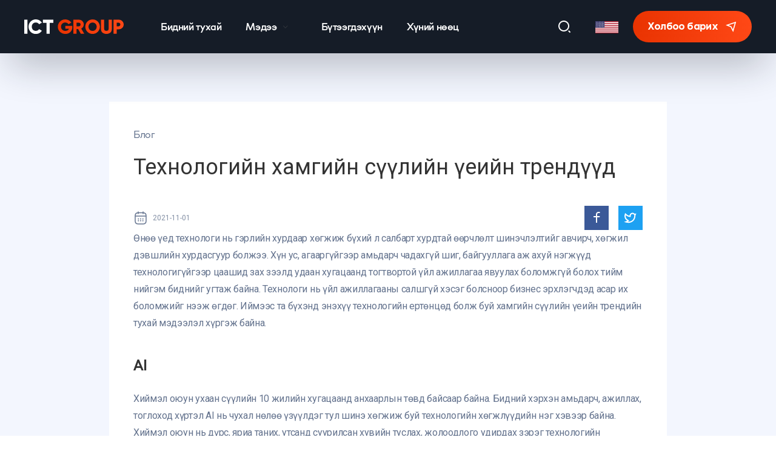

--- FILE ---
content_type: text/html; charset=UTF-8
request_url: https://www.ictgroup.mn/blog/917
body_size: 18931
content:
<!DOCTYPE html>
<html lang="en-US">
    <head>
        <meta charset="UTF-8">
        <meta name="viewport" content="width=device-width, initial-scale=1, maximum-scale=1"/>
        <link rel="shortcut icon" href="https://www.ictgroup.mn/wp-content/uploads/2021/11/FAV.png"/>        <meta name='robots' content='index, follow, max-image-preview:large, max-snippet:-1, max-video-preview:-1' />
	<style>img:is([sizes="auto" i], [sizes^="auto," i]) { contain-intrinsic-size: 3000px 1500px }</style>
	
	<!-- This site is optimized with the Yoast SEO plugin v25.3.1 - https://yoast.com/wordpress/plugins/seo/ -->
	<title>Технологийн хамгийн сүүлийн үеийн трендүүд | АйСиТи групп</title>
	<meta name="description" content="Өнөө үед технологи нь гэрлийн хурдаар хөгжиж бүхий л салбарт хурдтай өөрчлөлт шинэчлэлтийг авчирч, хөгжил дэвшлийн хурдасгуур болжээ. Хүн ус, агааргүйгээр амьдарч чадахгүй шиг, байгууллага аж ахуй нэгжүүд" />
	<link rel="canonical" href="https://www.ictgroup.mn/blog/917" />
	<meta property="og:locale" content="en_US" />
	<meta property="og:type" content="article" />
	<meta property="og:title" content="Технологийн хамгийн сүүлийн үеийн трендүүд | АйСиТи групп" />
	<meta property="og:description" content="Өнөө үед технологи нь гэрлийн хурдаар хөгжиж бүхий л салбарт хурдтай өөрчлөлт шинэчлэлтийг авчирч, хөгжил дэвшлийн хурдасгуур болжээ. Хүн ус, агааргүйгээр амьдарч чадахгүй шиг, байгууллага аж ахуй нэгжүүд" />
	<meta property="og:url" content="https://www.ictgroup.mn/blog/917" />
	<meta property="og:site_name" content="АйСиТи групп" />
	<meta property="article:publisher" content="https://www.facebook.com/ictgroupmongolia/" />
	<meta property="article:published_time" content="2021-11-01T01:47:15+00:00" />
	<meta property="article:modified_time" content="2022-09-14T07:48:18+00:00" />
	<meta property="og:image" content="https://www.ictgroup.mn/wp-content/uploads/2021/12/trends.png" />
	<meta property="og:image:width" content="1200" />
	<meta property="og:image:height" content="628" />
	<meta property="og:image:type" content="image/png" />
	<meta name="twitter:card" content="summary_large_image" />
	<script type="application/ld+json" class="yoast-schema-graph">{"@context":"https://schema.org","@graph":[{"@type":"Article","@id":"https://www.ictgroup.mn/blog/917#article","isPartOf":{"@id":"https://www.ictgroup.mn/blog/917"},"author":{"name":"","@id":""},"headline":"Технологийн хамгийн сүүлийн үеийн трендүүд","datePublished":"2021-11-01T01:47:15+00:00","dateModified":"2022-09-14T07:48:18+00:00","mainEntityOfPage":{"@id":"https://www.ictgroup.mn/blog/917"},"wordCount":652,"commentCount":0,"publisher":{"@id":"https://www.ictgroup.mn/#organization"},"image":{"@id":"https://www.ictgroup.mn/blog/917#primaryimage"},"thumbnailUrl":"https://www.ictgroup.mn/wp-content/uploads/2021/12/trends.png","articleSection":["Блог"],"inLanguage":"en-US","potentialAction":[{"@type":"CommentAction","name":"Comment","target":["https://www.ictgroup.mn/blog/917#respond"]}]},{"@type":"WebPage","@id":"https://www.ictgroup.mn/blog/917","url":"https://www.ictgroup.mn/blog/917","name":"Технологийн хамгийн сүүлийн үеийн трендүүд | АйСиТи групп","isPartOf":{"@id":"https://www.ictgroup.mn/#website"},"primaryImageOfPage":{"@id":"https://www.ictgroup.mn/blog/917#primaryimage"},"image":{"@id":"https://www.ictgroup.mn/blog/917#primaryimage"},"thumbnailUrl":"https://www.ictgroup.mn/wp-content/uploads/2021/12/trends.png","datePublished":"2021-11-01T01:47:15+00:00","dateModified":"2022-09-14T07:48:18+00:00","description":"Өнөө үед технологи нь гэрлийн хурдаар хөгжиж бүхий л салбарт хурдтай өөрчлөлт шинэчлэлтийг авчирч, хөгжил дэвшлийн хурдасгуур болжээ. Хүн ус, агааргүйгээр амьдарч чадахгүй шиг, байгууллага аж ахуй нэгжүүд","breadcrumb":{"@id":"https://www.ictgroup.mn/blog/917#breadcrumb"},"inLanguage":"en-US","potentialAction":[{"@type":"ReadAction","target":["https://www.ictgroup.mn/blog/917"]}]},{"@type":"ImageObject","inLanguage":"en-US","@id":"https://www.ictgroup.mn/blog/917#primaryimage","url":"https://www.ictgroup.mn/wp-content/uploads/2021/12/trends.png","contentUrl":"https://www.ictgroup.mn/wp-content/uploads/2021/12/trends.png","width":1200,"height":628,"caption":"Технологийн хамгийн сүүлийн үеийн трендүүд"},{"@type":"BreadcrumbList","@id":"https://www.ictgroup.mn/blog/917#breadcrumb","itemListElement":[{"@type":"ListItem","position":1,"name":"Home","item":"https://www.ictgroup.mn/"},{"@type":"ListItem","position":2,"name":"Технологийн хамгийн сүүлийн үеийн трендүүд"}]},{"@type":"WebSite","@id":"https://www.ictgroup.mn/#website","url":"https://www.ictgroup.mn/","name":"АйСиТи групп","description":"","publisher":{"@id":"https://www.ictgroup.mn/#organization"},"alternateName":"ictgroup.mn","potentialAction":[{"@type":"SearchAction","target":{"@type":"EntryPoint","urlTemplate":"https://www.ictgroup.mn/?s={search_term_string}"},"query-input":{"@type":"PropertyValueSpecification","valueRequired":true,"valueName":"search_term_string"}}],"inLanguage":"en-US"},{"@type":"Organization","@id":"https://www.ictgroup.mn/#organization","name":"АйСиТи групп","url":"https://www.ictgroup.mn/","logo":{"@type":"ImageObject","inLanguage":"en-US","@id":"https://www.ictgroup.mn/#/schema/logo/image/","url":"https://www.ictgroup.mn/wp-content/uploads/2021/11/Facebook-post-1.png","contentUrl":"https://www.ictgroup.mn/wp-content/uploads/2021/11/Facebook-post-1.png","width":1200,"height":627,"caption":"АйСиТи групп"},"image":{"@id":"https://www.ictgroup.mn/#/schema/logo/image/"},"sameAs":["https://www.facebook.com/ictgroupmongolia/"]},{"@type":"Person","@id":"","url":"https:/e08e5d1e844d5238/e08e5d1e844d5238www.ictgroup.mn/e08e5d1e844d5238blog/e08e5d1e844d5238author"}]}</script>
	<!-- / Yoast SEO plugin. -->


<link rel='dns-prefetch' href='//www.ictgroup.mn' />
<link rel='dns-prefetch' href='//fonts.googleapis.com' />
<link rel='preconnect' href='https://fonts.gstatic.com' crossorigin />
<script type="text/javascript">
/* <![CDATA[ */
window._wpemojiSettings = {"baseUrl":"https:\/\/s.w.org\/images\/core\/emoji\/15.1.0\/72x72\/","ext":".png","svgUrl":"https:\/\/s.w.org\/images\/core\/emoji\/15.1.0\/svg\/","svgExt":".svg","source":{"concatemoji":"https:\/\/www.ictgroup.mn\/wp-includes\/js\/wp-emoji-release.min.js?ver=6.8.1"}};
/*! This file is auto-generated */
!function(i,n){var o,s,e;function c(e){try{var t={supportTests:e,timestamp:(new Date).valueOf()};sessionStorage.setItem(o,JSON.stringify(t))}catch(e){}}function p(e,t,n){e.clearRect(0,0,e.canvas.width,e.canvas.height),e.fillText(t,0,0);var t=new Uint32Array(e.getImageData(0,0,e.canvas.width,e.canvas.height).data),r=(e.clearRect(0,0,e.canvas.width,e.canvas.height),e.fillText(n,0,0),new Uint32Array(e.getImageData(0,0,e.canvas.width,e.canvas.height).data));return t.every(function(e,t){return e===r[t]})}function u(e,t,n){switch(t){case"flag":return n(e,"\ud83c\udff3\ufe0f\u200d\u26a7\ufe0f","\ud83c\udff3\ufe0f\u200b\u26a7\ufe0f")?!1:!n(e,"\ud83c\uddfa\ud83c\uddf3","\ud83c\uddfa\u200b\ud83c\uddf3")&&!n(e,"\ud83c\udff4\udb40\udc67\udb40\udc62\udb40\udc65\udb40\udc6e\udb40\udc67\udb40\udc7f","\ud83c\udff4\u200b\udb40\udc67\u200b\udb40\udc62\u200b\udb40\udc65\u200b\udb40\udc6e\u200b\udb40\udc67\u200b\udb40\udc7f");case"emoji":return!n(e,"\ud83d\udc26\u200d\ud83d\udd25","\ud83d\udc26\u200b\ud83d\udd25")}return!1}function f(e,t,n){var r="undefined"!=typeof WorkerGlobalScope&&self instanceof WorkerGlobalScope?new OffscreenCanvas(300,150):i.createElement("canvas"),a=r.getContext("2d",{willReadFrequently:!0}),o=(a.textBaseline="top",a.font="600 32px Arial",{});return e.forEach(function(e){o[e]=t(a,e,n)}),o}function t(e){var t=i.createElement("script");t.src=e,t.defer=!0,i.head.appendChild(t)}"undefined"!=typeof Promise&&(o="wpEmojiSettingsSupports",s=["flag","emoji"],n.supports={everything:!0,everythingExceptFlag:!0},e=new Promise(function(e){i.addEventListener("DOMContentLoaded",e,{once:!0})}),new Promise(function(t){var n=function(){try{var e=JSON.parse(sessionStorage.getItem(o));if("object"==typeof e&&"number"==typeof e.timestamp&&(new Date).valueOf()<e.timestamp+604800&&"object"==typeof e.supportTests)return e.supportTests}catch(e){}return null}();if(!n){if("undefined"!=typeof Worker&&"undefined"!=typeof OffscreenCanvas&&"undefined"!=typeof URL&&URL.createObjectURL&&"undefined"!=typeof Blob)try{var e="postMessage("+f.toString()+"("+[JSON.stringify(s),u.toString(),p.toString()].join(",")+"));",r=new Blob([e],{type:"text/javascript"}),a=new Worker(URL.createObjectURL(r),{name:"wpTestEmojiSupports"});return void(a.onmessage=function(e){c(n=e.data),a.terminate(),t(n)})}catch(e){}c(n=f(s,u,p))}t(n)}).then(function(e){for(var t in e)n.supports[t]=e[t],n.supports.everything=n.supports.everything&&n.supports[t],"flag"!==t&&(n.supports.everythingExceptFlag=n.supports.everythingExceptFlag&&n.supports[t]);n.supports.everythingExceptFlag=n.supports.everythingExceptFlag&&!n.supports.flag,n.DOMReady=!1,n.readyCallback=function(){n.DOMReady=!0}}).then(function(){return e}).then(function(){var e;n.supports.everything||(n.readyCallback(),(e=n.source||{}).concatemoji?t(e.concatemoji):e.wpemoji&&e.twemoji&&(t(e.twemoji),t(e.wpemoji)))}))}((window,document),window._wpemojiSettings);
/* ]]> */
</script>
<style id='wp-emoji-styles-inline-css' type='text/css'>

	img.wp-smiley, img.emoji {
		display: inline !important;
		border: none !important;
		box-shadow: none !important;
		height: 1em !important;
		width: 1em !important;
		margin: 0 0.07em !important;
		vertical-align: -0.1em !important;
		background: none !important;
		padding: 0 !important;
	}
</style>
<link rel='stylesheet' id='wp-block-library-css' href='https://www.ictgroup.mn/wp-includes/css/dist/block-library/style.min.css?ver=6.8.1' type='text/css' media='all' />
<style id='classic-theme-styles-inline-css' type='text/css'>
/*! This file is auto-generated */
.wp-block-button__link{color:#fff;background-color:#32373c;border-radius:9999px;box-shadow:none;text-decoration:none;padding:calc(.667em + 2px) calc(1.333em + 2px);font-size:1.125em}.wp-block-file__button{background:#32373c;color:#fff;text-decoration:none}
</style>
<style id='global-styles-inline-css' type='text/css'>
:root{--wp--preset--aspect-ratio--square: 1;--wp--preset--aspect-ratio--4-3: 4/3;--wp--preset--aspect-ratio--3-4: 3/4;--wp--preset--aspect-ratio--3-2: 3/2;--wp--preset--aspect-ratio--2-3: 2/3;--wp--preset--aspect-ratio--16-9: 16/9;--wp--preset--aspect-ratio--9-16: 9/16;--wp--preset--color--black: #000000;--wp--preset--color--cyan-bluish-gray: #abb8c3;--wp--preset--color--white: #ffffff;--wp--preset--color--pale-pink: #f78da7;--wp--preset--color--vivid-red: #cf2e2e;--wp--preset--color--luminous-vivid-orange: #ff6900;--wp--preset--color--luminous-vivid-amber: #fcb900;--wp--preset--color--light-green-cyan: #7bdcb5;--wp--preset--color--vivid-green-cyan: #00d084;--wp--preset--color--pale-cyan-blue: #8ed1fc;--wp--preset--color--vivid-cyan-blue: #0693e3;--wp--preset--color--vivid-purple: #9b51e0;--wp--preset--gradient--vivid-cyan-blue-to-vivid-purple: linear-gradient(135deg,rgba(6,147,227,1) 0%,rgb(155,81,224) 100%);--wp--preset--gradient--light-green-cyan-to-vivid-green-cyan: linear-gradient(135deg,rgb(122,220,180) 0%,rgb(0,208,130) 100%);--wp--preset--gradient--luminous-vivid-amber-to-luminous-vivid-orange: linear-gradient(135deg,rgba(252,185,0,1) 0%,rgba(255,105,0,1) 100%);--wp--preset--gradient--luminous-vivid-orange-to-vivid-red: linear-gradient(135deg,rgba(255,105,0,1) 0%,rgb(207,46,46) 100%);--wp--preset--gradient--very-light-gray-to-cyan-bluish-gray: linear-gradient(135deg,rgb(238,238,238) 0%,rgb(169,184,195) 100%);--wp--preset--gradient--cool-to-warm-spectrum: linear-gradient(135deg,rgb(74,234,220) 0%,rgb(151,120,209) 20%,rgb(207,42,186) 40%,rgb(238,44,130) 60%,rgb(251,105,98) 80%,rgb(254,248,76) 100%);--wp--preset--gradient--blush-light-purple: linear-gradient(135deg,rgb(255,206,236) 0%,rgb(152,150,240) 100%);--wp--preset--gradient--blush-bordeaux: linear-gradient(135deg,rgb(254,205,165) 0%,rgb(254,45,45) 50%,rgb(107,0,62) 100%);--wp--preset--gradient--luminous-dusk: linear-gradient(135deg,rgb(255,203,112) 0%,rgb(199,81,192) 50%,rgb(65,88,208) 100%);--wp--preset--gradient--pale-ocean: linear-gradient(135deg,rgb(255,245,203) 0%,rgb(182,227,212) 50%,rgb(51,167,181) 100%);--wp--preset--gradient--electric-grass: linear-gradient(135deg,rgb(202,248,128) 0%,rgb(113,206,126) 100%);--wp--preset--gradient--midnight: linear-gradient(135deg,rgb(2,3,129) 0%,rgb(40,116,252) 100%);--wp--preset--font-size--small: 13px;--wp--preset--font-size--medium: 20px;--wp--preset--font-size--large: 36px;--wp--preset--font-size--x-large: 42px;--wp--preset--spacing--20: 0.44rem;--wp--preset--spacing--30: 0.67rem;--wp--preset--spacing--40: 1rem;--wp--preset--spacing--50: 1.5rem;--wp--preset--spacing--60: 2.25rem;--wp--preset--spacing--70: 3.38rem;--wp--preset--spacing--80: 5.06rem;--wp--preset--shadow--natural: 6px 6px 9px rgba(0, 0, 0, 0.2);--wp--preset--shadow--deep: 12px 12px 50px rgba(0, 0, 0, 0.4);--wp--preset--shadow--sharp: 6px 6px 0px rgba(0, 0, 0, 0.2);--wp--preset--shadow--outlined: 6px 6px 0px -3px rgba(255, 255, 255, 1), 6px 6px rgba(0, 0, 0, 1);--wp--preset--shadow--crisp: 6px 6px 0px rgba(0, 0, 0, 1);}:where(.is-layout-flex){gap: 0.5em;}:where(.is-layout-grid){gap: 0.5em;}body .is-layout-flex{display: flex;}.is-layout-flex{flex-wrap: wrap;align-items: center;}.is-layout-flex > :is(*, div){margin: 0;}body .is-layout-grid{display: grid;}.is-layout-grid > :is(*, div){margin: 0;}:where(.wp-block-columns.is-layout-flex){gap: 2em;}:where(.wp-block-columns.is-layout-grid){gap: 2em;}:where(.wp-block-post-template.is-layout-flex){gap: 1.25em;}:where(.wp-block-post-template.is-layout-grid){gap: 1.25em;}.has-black-color{color: var(--wp--preset--color--black) !important;}.has-cyan-bluish-gray-color{color: var(--wp--preset--color--cyan-bluish-gray) !important;}.has-white-color{color: var(--wp--preset--color--white) !important;}.has-pale-pink-color{color: var(--wp--preset--color--pale-pink) !important;}.has-vivid-red-color{color: var(--wp--preset--color--vivid-red) !important;}.has-luminous-vivid-orange-color{color: var(--wp--preset--color--luminous-vivid-orange) !important;}.has-luminous-vivid-amber-color{color: var(--wp--preset--color--luminous-vivid-amber) !important;}.has-light-green-cyan-color{color: var(--wp--preset--color--light-green-cyan) !important;}.has-vivid-green-cyan-color{color: var(--wp--preset--color--vivid-green-cyan) !important;}.has-pale-cyan-blue-color{color: var(--wp--preset--color--pale-cyan-blue) !important;}.has-vivid-cyan-blue-color{color: var(--wp--preset--color--vivid-cyan-blue) !important;}.has-vivid-purple-color{color: var(--wp--preset--color--vivid-purple) !important;}.has-black-background-color{background-color: var(--wp--preset--color--black) !important;}.has-cyan-bluish-gray-background-color{background-color: var(--wp--preset--color--cyan-bluish-gray) !important;}.has-white-background-color{background-color: var(--wp--preset--color--white) !important;}.has-pale-pink-background-color{background-color: var(--wp--preset--color--pale-pink) !important;}.has-vivid-red-background-color{background-color: var(--wp--preset--color--vivid-red) !important;}.has-luminous-vivid-orange-background-color{background-color: var(--wp--preset--color--luminous-vivid-orange) !important;}.has-luminous-vivid-amber-background-color{background-color: var(--wp--preset--color--luminous-vivid-amber) !important;}.has-light-green-cyan-background-color{background-color: var(--wp--preset--color--light-green-cyan) !important;}.has-vivid-green-cyan-background-color{background-color: var(--wp--preset--color--vivid-green-cyan) !important;}.has-pale-cyan-blue-background-color{background-color: var(--wp--preset--color--pale-cyan-blue) !important;}.has-vivid-cyan-blue-background-color{background-color: var(--wp--preset--color--vivid-cyan-blue) !important;}.has-vivid-purple-background-color{background-color: var(--wp--preset--color--vivid-purple) !important;}.has-black-border-color{border-color: var(--wp--preset--color--black) !important;}.has-cyan-bluish-gray-border-color{border-color: var(--wp--preset--color--cyan-bluish-gray) !important;}.has-white-border-color{border-color: var(--wp--preset--color--white) !important;}.has-pale-pink-border-color{border-color: var(--wp--preset--color--pale-pink) !important;}.has-vivid-red-border-color{border-color: var(--wp--preset--color--vivid-red) !important;}.has-luminous-vivid-orange-border-color{border-color: var(--wp--preset--color--luminous-vivid-orange) !important;}.has-luminous-vivid-amber-border-color{border-color: var(--wp--preset--color--luminous-vivid-amber) !important;}.has-light-green-cyan-border-color{border-color: var(--wp--preset--color--light-green-cyan) !important;}.has-vivid-green-cyan-border-color{border-color: var(--wp--preset--color--vivid-green-cyan) !important;}.has-pale-cyan-blue-border-color{border-color: var(--wp--preset--color--pale-cyan-blue) !important;}.has-vivid-cyan-blue-border-color{border-color: var(--wp--preset--color--vivid-cyan-blue) !important;}.has-vivid-purple-border-color{border-color: var(--wp--preset--color--vivid-purple) !important;}.has-vivid-cyan-blue-to-vivid-purple-gradient-background{background: var(--wp--preset--gradient--vivid-cyan-blue-to-vivid-purple) !important;}.has-light-green-cyan-to-vivid-green-cyan-gradient-background{background: var(--wp--preset--gradient--light-green-cyan-to-vivid-green-cyan) !important;}.has-luminous-vivid-amber-to-luminous-vivid-orange-gradient-background{background: var(--wp--preset--gradient--luminous-vivid-amber-to-luminous-vivid-orange) !important;}.has-luminous-vivid-orange-to-vivid-red-gradient-background{background: var(--wp--preset--gradient--luminous-vivid-orange-to-vivid-red) !important;}.has-very-light-gray-to-cyan-bluish-gray-gradient-background{background: var(--wp--preset--gradient--very-light-gray-to-cyan-bluish-gray) !important;}.has-cool-to-warm-spectrum-gradient-background{background: var(--wp--preset--gradient--cool-to-warm-spectrum) !important;}.has-blush-light-purple-gradient-background{background: var(--wp--preset--gradient--blush-light-purple) !important;}.has-blush-bordeaux-gradient-background{background: var(--wp--preset--gradient--blush-bordeaux) !important;}.has-luminous-dusk-gradient-background{background: var(--wp--preset--gradient--luminous-dusk) !important;}.has-pale-ocean-gradient-background{background: var(--wp--preset--gradient--pale-ocean) !important;}.has-electric-grass-gradient-background{background: var(--wp--preset--gradient--electric-grass) !important;}.has-midnight-gradient-background{background: var(--wp--preset--gradient--midnight) !important;}.has-small-font-size{font-size: var(--wp--preset--font-size--small) !important;}.has-medium-font-size{font-size: var(--wp--preset--font-size--medium) !important;}.has-large-font-size{font-size: var(--wp--preset--font-size--large) !important;}.has-x-large-font-size{font-size: var(--wp--preset--font-size--x-large) !important;}
:where(.wp-block-post-template.is-layout-flex){gap: 1.25em;}:where(.wp-block-post-template.is-layout-grid){gap: 1.25em;}
:where(.wp-block-columns.is-layout-flex){gap: 2em;}:where(.wp-block-columns.is-layout-grid){gap: 2em;}
:root :where(.wp-block-pullquote){font-size: 1.5em;line-height: 1.6;}
</style>
<link rel='stylesheet' id='uikit-css' href='https://www.ictgroup.mn/wp-content/themes/ict/assets/css/uikit.min.css?ver=6.8.1' type='text/css' media='all' />
<link rel='stylesheet' id='ionicons-css' href='https://www.ictgroup.mn/wp-content/themes/ict/assets/css/ionicons.min.css?ver=6.8.1' type='text/css' media='all' />
<link rel='stylesheet' id='simple-line-icons-css' href='https://www.ictgroup.mn/wp-content/themes/ict/assets/css/simple-line-icons.css?ver=6.8.1' type='text/css' media='all' />
<link rel='stylesheet' id='font-awesome-css' href='https://www.ictgroup.mn/wp-content/themes/ict/assets/css/font-awesome.css?ver=6.8.1' type='text/css' media='all' />
<link rel='stylesheet' id='stylesheet-css' href='https://www.ictgroup.mn/wp-content/themes/ict/assets/fonts/stylesheet.css?ver=6.8.1' type='text/css' media='all' />
<link rel='stylesheet' id='owl-carousel-css' href='https://www.ictgroup.mn/wp-content/themes/ict/assets/css/owl.carousel.min.css?ver=6.8.1' type='text/css' media='all' />
<link rel='stylesheet' id='main-2022-css' href='https://www.ictgroup.mn/wp-content/themes/ict/assets/css/main-2022-03.css?ver=6.8.1' type='text/css' media='all' />
<link rel='stylesheet' id='ict-responsive-css' href='https://www.ictgroup.mn/wp-content/themes/ict/assets/css/responsive-2022-03.css?ver=6.8.1' type='text/css' media='all' />
<style id='ict-responsive-inline-css' type='text/css'>
.vc_custom_1633596120358{padding-bottom: 60px !important;}.vc_custom_1633595313780{margin-top: 50px !important;}
</style>
<link rel="preload" as="style" href="https://fonts.googleapis.com/css?family=Roboto:400%7CGrato%20Grotesk:400%7CLora:400400,italic%7CShadows%20Into%20Light:400400&#038;display=swap&#038;ver=1729070605" /><link rel="stylesheet" href="https://fonts.googleapis.com/css?family=Roboto:400%7CGrato%20Grotesk:400%7CLora:400400,italic%7CShadows%20Into%20Light:400400&#038;display=swap&#038;ver=1729070605" media="print" onload="this.media='all'"><noscript><link rel="stylesheet" href="https://fonts.googleapis.com/css?family=Roboto:400%7CGrato%20Grotesk:400%7CLora:400400,italic%7CShadows%20Into%20Light:400400&#038;display=swap&#038;ver=1729070605" /></noscript><script type="text/javascript" id="asenha-public-js-extra">
/* <![CDATA[ */
var phpVars = {"externalPermalinksEnabled":"1"};
/* ]]> */
</script>
<script type="text/javascript" src="https://www.ictgroup.mn/wp-content/plugins/admin-site-enhancements/assets/js/external-permalinks.js?ver=7.8.17" id="asenha-public-js"></script>
<script type="text/javascript" id="jquery-core-js-extra">
/* <![CDATA[ */
var ict_script_data = {"ajaxurl":"https:\/\/www.ictgroup.mn\/wp-admin\/admin-ajax.php"};
/* ]]> */
</script>
<script type="text/javascript" src="https://www.ictgroup.mn/wp-includes/js/jquery/jquery.min.js?ver=3.7.1" id="jquery-core-js"></script>
<script type="text/javascript" src="https://www.ictgroup.mn/wp-includes/js/jquery/jquery-migrate.min.js?ver=3.4.1" id="jquery-migrate-js"></script>
<script type="text/javascript" src="https://www.ictgroup.mn/wp-content/themes/ict/assets/js/jquery.nicescroll.min.js?ver=6.8.1" id="jquery-nicescroll-js"></script>
<script type="text/javascript" src="https://www.ictgroup.mn/wp-content/themes/ict/assets/js/theme.js?ver=6.8.1" id="ict-theme-js"></script>
<script></script><link rel="https://api.w.org/" href="https://www.ictgroup.mn/wp-json/" /><link rel="alternate" title="JSON" type="application/json" href="https://www.ictgroup.mn/wp-json/wp/v2/posts/917" /><meta name="generator" content="WordPress 6.8.1" />
<link rel='shortlink' href='https://www.ictgroup.mn/?p=917' />
<link rel="alternate" title="oEmbed (JSON)" type="application/json+oembed" href="https://www.ictgroup.mn/wp-json/oembed/1.0/embed?url=https%3A%2F%2Fwww.ictgroup.mn%2Fblog%2F917" />
<link rel="alternate" title="oEmbed (XML)" type="text/xml+oembed" href="https://www.ictgroup.mn/wp-json/oembed/1.0/embed?url=https%3A%2F%2Fwww.ictgroup.mn%2Fblog%2F917&#038;format=xml" />
<meta name="generator" content="Redux 4.5.7" /><meta name="generator" content="Powered by WPBakery Page Builder - drag and drop page builder for WordPress."/>
		<style type="text/css" id="wp-custom-css">
			.tw-tab .uk-tab>*>a {
    font-size: 18px;
    letter-spacing: -0.02em;
    font-weight: 500;
    border-bottom: 2px solid transparent;
}

.uk-tab>.uk-active>a, .uk-tab>.active>a {
    color: #0042B8;
    border-color: #0042B8;
}
@media (max-width: 639px) {
	.uk-tab {
		margin: 0;
	}
	.uk-tab>* {
		display: block !important;
		width: 100% !important;
		min-width: auto !important;
		flex: auto !important;
		margin-bottom: 8px !important;
		padding: 0 !important;
	}
}
.leaflet-marker-pane img {
        transform: translate3d(600px, 218px, 0px) !important;
}		</style>
		<noscript><style> .wpb_animate_when_almost_visible { opacity: 1; }</style></noscript>
    </head>
    <body class="wp-singular post-template-default single single-post postid-917 single-format-standard wp-theme-ict loading wpb-js-composer js-comp-ver-8.5 vc_responsive"><div class="tw-preloader"><div data-uk-spinner></div></div> <div id="preloader"></div>
<header class="header-container tw-header-transparent tw-header">
    <div class="uk-container uk-container-expand">        <nav class="uk-navbar-container uk-flex-center" data-uk-navbar>
            <div class="uk-navbar-left">
                <div class="tw-logo"><a href="https://www.ictgroup.mn/"><img class="logo-img" src="https://www.ictgroup.mn/wp-content/themes/ict/assets/images/logo.svg" alt="АйСиТи групп"/></a></div>                <ul id="menu-main-menu" class="tw-main-menu uk-visible@m"><li id="menu-item-800" class="menu-item menu-item-type-post_type menu-item-object-page menu-item-800"><a href="https://www.ictgroup.mn/about">Бидний тухай</a></li>
<li id="menu-item-519" class="menu-item menu-item-type-post_type menu-item-object-page menu-item-has-children menu-item-519"><a href="https://www.ictgroup.mn/news">Мэдээ</a><ul class=" uk-box-shadow-small sub-menu uk-animation-fade">	<li id="menu-item-1409" class="menu-item menu-item-type-post_type menu-item-object-page menu-item-1409"><a href="https://www.ictgroup.mn/news">Мэдээлэл</a></li>
	<li id="menu-item-1410" class="menu-item menu-item-type-post_type menu-item-object-page menu-item-1410"><a href="https://www.ictgroup.mn/blog">Нийтлэл</a></li>
</ul>
</li>
<li id="menu-item-389" class="menu-item menu-item-type-post_type menu-item-object-page menu-item-389"><a href="https://www.ictgroup.mn/product">Бүтээгдэхүүн</a></li>
<li id="menu-item-1912" class="menu-item menu-item-type-post_type menu-item-object-page menu-item-1912"><a href="https://www.ictgroup.mn/human-resource">Хүний нөөц</a></li>
</ul>                            </div>
            <div class="uk-navbar-right"><div class="tw-header-meta"><a class="search-btn uk-navbar-toggle" href="#search-modal" data-uk-toggle><svg width="24" height="24" viewBox="0 0 24 24" fill="none" xmlns="http://www.w3.org/2000/svg"> <path d="M11 2C15.968 2 20 6.032 20 11C20 15.968 15.968 20 11 20C6.032 20 2 15.968 2 11C2 6.032 6.032 2 11 2ZM11 18C14.867 18 18 14.867 18 11C18 7.132 14.867 4 11 4C7.132 4 4 7.132 4 11C4 14.867 7.132 18 11 18ZM19.485 18.071L22.314 20.899L20.899 22.314L18.071 19.485L19.485 18.071Z" fill="white"/> </svg></a><a href="https://www.ictgroup.mn/en" class="ict-lang-change"><img class="lang-change" src="https://www.ictgroup.mn/wp-content/uploads/2022/03/en.svg" /></a><a href="https://www.ictgroup.mn/contact" class="ict-button gettouch"><span>Холбоо барих</span><svg width="20" height="20" viewBox="0 0 20 20" fill="none" xmlns="http://www.w3.org/2000/svg"> <path d="M1.60252 7.80833C1.17752 7.6375 1.18252 7.38333 1.63085 7.23417L17.5359 1.9325C17.9767 1.78583 18.2292 2.0325 18.1059 2.46417L13.5609 18.3692C13.4359 18.81 13.165 18.83 12.9633 18.4275L9.16668 10.8333L1.60252 7.80833ZM5.67752 7.64167L10.3742 9.52083L12.9075 14.5892L15.8625 4.2475L5.67668 7.64167H5.67752Z" fill="white"/> </svg></a><a class="mobile-menu uk-navbar-toggle uk-hidden@m" href="#" data-uk-toggle="target: #mobile-menu-modal"><i class="ion-navicon-round"></i></a></div></div><div id="search-modal" class="uk-modal-full uk-modal" data-uk-modal><div class="uk-modal-dialog uk-flex uk-flex-center uk-flex-middle" data-uk-height-viewport><button class="uk-modal-close-full" type="button" data-uk-close style="top: 0;"></button><form class="uk-search uk-search-large" action="https://www.ictgroup.mn/"><span class="input--hoshi"><input class="uk-search-input input__field--hoshi" autofocus type="search" name="s" placeholder="Start typing..."  value=""><label class="input__label--hoshi"></label><button type="submit" class="button-search"><i class="simple-icon-magnifier"></i></button></span></form></div></div>        </nav>
                            <div id="mobile-menu-modal" class="uk-modal-full" data-uk-modal>
            <div class="uk-modal-dialog">
                <button class="uk-modal-close-full" type="button" data-uk-close></button>
                <div class="uk-light uk-height-viewport tw-mobile-modal uk-flex uk-flex-middle uk-flex-center" data-uk-scrollspy="target:>ul>li,>div>a; cls:uk-animation-slide-bottom-medium; delay: 150;">
                    <ul id="menu-main-menu-1" class="uk-nav-default uk-nav-parent-icon" data-uk-nav><li class="menu-item menu-item-type-post_type menu-item-object-page menu-item-800"><a href="https://www.ictgroup.mn/about">Бидний тухай</a></li>
<li class="menu-item menu-item-type-post_type menu-item-object-page uk-parent menu-item-519"><a href="https://www.ictgroup.mn/news">Мэдээ</a><ul class=" uk-nav-sub">	<li class="menu-item menu-item-type-post_type menu-item-object-page menu-item-1409"><a href="https://www.ictgroup.mn/news">Мэдээлэл</a></li>
	<li class="menu-item menu-item-type-post_type menu-item-object-page menu-item-1410"><a href="https://www.ictgroup.mn/blog">Нийтлэл</a></li>
</ul>
</li>
<li class="menu-item menu-item-type-post_type menu-item-object-page menu-item-389"><a href="https://www.ictgroup.mn/product">Бүтээгдэхүүн</a></li>
<li class="menu-item menu-item-type-post_type menu-item-object-page menu-item-1912"><a href="https://www.ictgroup.mn/human-resource">Хүний нөөц</a></li>
</ul>                                        <div><a href="https://www.ictgroup.mn/contact" class="ict-button gettouch"><span>Get on Touch</span><svg width="20" height="20" viewBox="0 0 20 20" fill="none" xmlns="http://www.w3.org/2000/svg"> <path d="M1.60252 7.80833C1.17752 7.6375 1.18252 7.38333 1.63085 7.23417L17.5359 1.9325C17.9767 1.78583 18.2292 2.0325 18.1059 2.46417L13.5609 18.3692C13.4359 18.81 13.165 18.83 12.9633 18.4275L9.16668 10.8333L1.60252 7.80833ZM5.67752 7.64167L10.3742 9.52083L12.9075 14.5892L15.8625 4.2475L5.67668 7.64167H5.67752Z" fill="white"/> </svg></a></div>                </div>
            </div>
        </div>    </div></header><!-- .header-container.tw-header -->        <div class="main-container"><section class="uk-section uk-padding-remove uk-background-cover transparent-menu-bgnone">
</section><section class="uk-section uk-section-blog ">
    <div class="uk-container">
        <div class="ict-single-container">
            <article class="single post-917 post type-post status-publish format-standard has-post-thumbnail hentry category-blog">
                <div class="entry-post">
                    <div class="ict-meta-single-top"><span class="ict-entry-cats tw-meta">Блог</span></div><h2 class="ict-entry-title">Технологийн хамгийн сүүлийн үеийн трендүүд</h2><div class="ict-meta-single-bottom"><div class="ict-blog-botton-content"><span><svg width="24" height="24" viewBox="0 0 24 24" fill="none" xmlns="http://www.w3.org/2000/svg">
                            <path d="M8 2V5" stroke="#64738E" stroke-width="1.5" stroke-miterlimit="10" stroke-linecap="round" stroke-linejoin="round"/>
                            <path d="M16 2V5" stroke="#64738E" stroke-width="1.5" stroke-miterlimit="10" stroke-linecap="round" stroke-linejoin="round"/>
                            <path d="M3.5 9.08984H20.5" stroke="#64738E" stroke-width="1.5" stroke-miterlimit="10" stroke-linecap="round" stroke-linejoin="round"/>
                            <path d="M21 8.5V17C21 20 19.5 22 16 22H8C4.5 22 3 20 3 17V8.5C3 5.5 4.5 3.5 8 3.5H16C19.5 3.5 21 5.5 21 8.5Z" stroke="#64738E" stroke-width="1.5" stroke-miterlimit="10" stroke-linecap="round" stroke-linejoin="round"/>
                            <path d="M15.6947 13.7002H15.7037" stroke="#64738E" stroke-width="2" stroke-linecap="round" stroke-linejoin="round"/>
                            <path d="M15.6947 16.7002H15.7037" stroke="#64738E" stroke-width="2" stroke-linecap="round" stroke-linejoin="round"/>
                            <path d="M11.9955 13.7002H12.0045" stroke="#64738E" stroke-width="2" stroke-linecap="round" stroke-linejoin="round"/>
                            <path d="M11.9955 16.7002H12.0045" stroke="#64738E" stroke-width="2" stroke-linecap="round" stroke-linejoin="round"/>
                            <path d="M8.29431 13.7002H8.30329" stroke="#64738E" stroke-width="2" stroke-linecap="round" stroke-linejoin="round"/>
                            <path d="M8.29431 16.7002H8.30329" stroke="#64738E" stroke-width="2" stroke-linecap="round" stroke-linejoin="round"/>
                            </svg></span><div class="ict-blog-date">2021-11-01</div></div><div><div class="entry-share tw-socials social-hover-color" data-id="917"><a class="facebook-share"  href="https://www.ictgroup.mn/blog/917" title="Share this"><svg width="24" height="24" viewBox="0 0 24 24" fill="none" xmlns="http://www.w3.org/2000/svg"> <path d="M13 9H17.5L17 11H13V20H11V11H7V9H11V7.128C11 5.345 11.186 4.698 11.534 4.046C11.875 3.40181 12.4018 2.87501 13.046 2.534C13.698 2.186 14.345 2 16.128 2C16.65 2 17.108 2.05 17.5 2.15V4H16.128C14.804 4 14.401 4.078 13.99 4.298C13.686 4.46 13.46 4.686 13.298 4.99C13.078 5.401 13 5.804 13 7.128V9Z" fill="white"/> </svg></a><a class="twitter-share"   href="https://www.ictgroup.mn/blog/917" title="Tweet" data-title="Технологийн хамгийн сүүлийн үеийн трендүүд" data-id="917" data-ajaxurl="https://www.ictgroup.mn/"><svg width="24" height="24" viewBox="0 0 24 24" fill="none" xmlns="http://www.w3.org/2000/svg"> <path d="M15.3 5.54999C14.54 5.54987 13.8103 5.84811 13.2679 6.38056C12.7256 6.913 12.4139 7.63709 12.4 8.39699L12.372 9.97199C12.3704 10.0566 12.3509 10.1398 12.3148 10.2163C12.2787 10.2928 12.2269 10.3608 12.1627 10.4159C12.0985 10.4709 12.0233 10.5118 11.9422 10.5358C11.8611 10.5597 11.7758 10.5663 11.692 10.555L10.131 10.343C8.07702 10.063 6.10902 9.11699 4.22102 7.54399C3.62302 10.854 4.79102 13.147 7.60402 14.916L9.35102 16.014C9.43403 16.0662 9.50299 16.1379 9.55187 16.2228C9.60075 16.3078 9.62806 16.4035 9.63141 16.5015C9.63477 16.5995 9.61407 16.6968 9.57111 16.7849C9.52816 16.873 9.46426 16.9493 9.38502 17.007L7.79302 18.17C8.74002 18.229 9.63902 18.187 10.385 18.039C15.103 17.097 18.24 13.547 18.24 7.69099C18.24 7.21299 17.228 5.54999 15.3 5.54999ZM10.4 8.35999C10.4175 7.39604 10.7189 6.45866 11.2666 5.66521C11.8142 4.87177 12.5838 4.25751 13.4789 3.89936C14.3741 3.54121 15.3549 3.45507 16.2988 3.65174C17.2426 3.84841 18.1074 4.31914 18.785 5.00499C19.496 4.99999 20.101 5.17999 21.454 4.35999C21.119 5.99999 20.954 6.71199 20.24 7.69099C20.24 15.333 15.543 19.049 10.777 20C7.50902 20.652 2.75702 19.581 1.39502 18.159C2.08902 18.105 4.90902 17.802 6.53902 16.609C5.16002 15.7 -0.32898 12.47 3.27802 3.78599C4.97102 5.76299 6.68802 7.10899 8.42802 7.82299C9.58602 8.29799 9.87002 8.28799 10.401 8.36099L10.4 8.35999Z" fill="white"/> </svg></a></div></div></div>                    <div class="entry-content uk-clearfix">
                    <p><span style="font-weight: 400;">Өнөө үед технологи нь гэрлийн хурдаар хөгжиж бүхий л салбарт хурдтай өөрчлөлт шинэчлэлтийг авчирч, хөгжил дэвшлийн хурдасгуур болжээ. Хүн ус, агааргүйгээр амьдарч чадахгүй шиг, байгууллага аж ахуй нэгжүүд технологигүйгээр цаашид зах зээлд удаан хугацаанд тогтвортой үйл ажиллагаа явуулах боломжгүй болох тийм нийгэм биднийг угтаж байна. Технологи нь үйл ажиллагааны салшгүй хэсэг болсноор бизнес эрхлэгчдэд асар их боломжийг нээж өгдөг. Иймээс та бүхэнд энэхүү технологийн ертөнцөд болж буй хамгийн сүүлийн үеийн трендийн тухай мэдээлэл хүргэж байна. </span></p>
<h3><b>AI</b></h3>
<p><span style="font-weight: 400;">Хиймэл оюун ухаан сүүлийн 10 жилийн хугацаанд анхаарлын төвд байсаар байна. Бидний хэрхэн амьдарч, ажиллах, тоглоход хүртэл AI нь чухал нөлөө үзүүлдэг тул шинэ хөгжиж буй технологийн хөгжлүүдийн нэг хэвээр байна. Хиймэл оюун нь дүрс, яриа таних, утсанд суурилсан хувийн туслах, жолоодлого удирдах зэрэг технологийн шийдлүүдээрээ алдартай болсон. Үүнээс гадна нөөцийг оновчтой хуваарилах, хэрэглэгчийн байнга хувьсан өөрчлөгдөж буй харилцан үйлчлэлд дүн шинжилгээ хийх зэргээр илүү сайн шийдвэр гаргах боломжийг олгож байна. </span></p>
<h3><b>5G</b></h3>
<p><span style="font-weight: 400;">Үүнийг маш энгийнээр тайлбарлавал илүү хурдан, илүү тогтвортой интернетийн сүлжээ юм. Өөрөөр хэлбэл вэб хуудаснууд илүү хурдан ачаалж, видеог ачаалахыг хүлээхэд бага хугацаа зарцуулна гэсэн үг юм. 3G нь хөдөлгөөнт төхөөрөмж дээрх онлайн хандалт, өгөгдөлд суурилсан үйлчилгээг идэвхжүүлсэн, 4G нь видео болон хөгжмийн платформыг нэмэгдүүлэх боломжийг олгосон. Харин 5G гэдэг нь хамгийн сүүлийн үеийн технологиуд болон виртуал бодит байдалд ашигладаг өндөр хурдтай сүлжээг хэлдэг бөгөөд та хүссэн үедээ, хаанаас ч хамаагүй ашиглах боломжийг олгодог билээ.</span></p>
<h3><b>Blockchain</b><b></b></h3>
<p><span style="font-weight: 400;">Блокчэйн бол сүүлийн үеийн технологийн гол чиг хандлага юм. Олон хүмүүс блокчэйныг зөвхөн цахим мөнгө буюу криптовалют гэж ойлгодог. Гэхдээ энэ нь тийм биш бөгөөд бүхэл бүтэн цогц технологийн ердөө нэг хэсэг нь юм. Блокчэйныг криптовалютаас гадна эрүүл мэнд, хангамжийн сүлжээ, ложистик, сурталчилгаа гэх мэт бусад салбарт ч ашигладаг. Энэ бол компьютерийн сүлжээгээр дамжуулан аливаа гүйлгээг хянадаг төвлөрсөн бус дижитал дэвтэр юм. </span><b></b></p>
<h3><b>Cybersecurity</b></h3>
<p><span style="font-weight: 400;">Кибер аюулгүй байдал нь сүүлийн үеийн шинэ чиг хандлага биш хэдий ч технологийн хөгжилтэй хамт салшгүй хөгжих шаардлагатай хэсэг маргаангүй мөн. Өөрөөр хэлбэр шинэ технологи гарч ирэхийн хэрээр тэрхүү технологи дахь мэдээллийн аюулгүй байдлыг хамгаалах хэрэгцээ шаардлага байсаар байна. Мэдээлэл өгөгдөл улам үнэ цэнэтэй болохын хэрээр түүн рүү халдах хакеруудын халдлага үүсэх эрсдэлтэй. Иймээс кибер аюулгүй байдлыг хангах нь цаашид бүх төрлийн байгууллагын анхаарах ёстой чухал асуудал мөн.</span></p>
<p><em><strong>Холбоотой нийтлэл:</strong></em> Технологийн хийж чадахгүй байгаа зүйлс</p>
<h3><b>Edge computing</b></h3>
<p><span style="font-weight: 400;">Энэ нь хоцролт багатай, өндөр хурдтай өгөгдөл боловсруулах боломжийг олгодог шинэ технологи юм. Тодруулбал өгөгдөл ба тооцооллын хоорондын зөрүүг багасгаж сервер болон үйлчлүүлэгчийн хоорондох мэдээллийн зөрүүтэй байдлыг арилгаснаар процессын хурдыг нэмэгдүүлдэг байна. </span></p>
<h3><b>Quantum computing </b></h3>
<p><span style="font-weight: 400;">Дараагийн гайхалтай технологийн чиг хандлага бол квант тооцоолол юм. Энэ нь эх сурвалжаас үл хамааран өгөгдлийг хялбархан хайх, хянах, дүн шинжилгээ хийх чадвартай технологи юм. Зээлийн эрсдэлийг хянах, өндөр давтамжтай арилжаа хийх, залилан мэхлэх үйл ажиллагааг илрүүлэх зорилгоор квант тооцооллыг банк, санхүүгийн салбарт түлхүү ашиглаж байна. Мөн ойрын өөр сонирхолтой жишээг дурдвал коронавирусын тархалтыг урьдчилан тооцоолоход энэхүү квант тооцооллын технологийг ашиглажээ. </span></p>
<h3><b>AR болон VR</b></h3>
<p><span style="font-weight: 400;">AR болон VR нь сүүлийн жилүүдэд технологийн салбарт маш алдартай болж байгаа бөгөөд ойрын жилүүдэд ч үргэлжлэх төлөвтэй байна. VR буюу виртуал бодит байдал нь технологийг ашиглан физик бодит мэт мэдрэмж төрүүлэх хийсвэр ертөнцийг бий болгодог бол AR нь бодит бус элементүүдийг бодит орчинд буулгаж ирдгээрээ ялгаатай. Эдгээр технологийн шийдлийг видео тоглоом, боловсрол, эрүүл мэнд, сошиал платформ гэх мэт олон чиглэлд ашиглаж байна. </span></p>
<p><span style="font-weight: 400;">Маргаашийн өөрчлөлтөд бизнес тань бэлэн байхын тулд өнөөдөр танд технологийн чиг хандлагын тухай мэдлэг, мэдээлэл зайлшгүй шаардлагатай болжээ. Иймээс бид технологийн ертөнцөд гарч буй шинэ мэдээ мэдээлэл, чиг хандлагын талаар сонирхолтой мэдээллийг та бүхэнд цаашид хүргэх болно.</span></p>
                    </div>
                </div>
            </article>
        </div>
    </div>
</section>
            <div class="ict-scroll-up" data-uk-scroll>
                <svg width="12" height="15" viewBox="0 0 12 15" fill="none" xmlns="http://www.w3.org/2000/svg">
                    <g clip-path="url(#clip0_959_2390)">
                    <path d="M5.16211 14.707L5.16211 2.39026L6.83783 2.39026L6.83783 14.707L5.16211 14.707Z" fill="white"/>
                    <path d="M11.6144 5.80644L10.4407 6.91943L5.99957 2.70725L1.55847 6.91943L0.384766 5.80644L5.99959 0.482784L11.6144 5.80644Z" fill="white"/>
                    </g>
                    <defs>
                    <clipPath id="clip0_959_2390">
                    <rect width="14.2241" height="12" fill="white" transform="translate(0 14.707) rotate(-90)"/>
                    </clipPath>
                    </defs>
                </svg>
            </div>
                            <footer class="uk-section uk-padding-remove-vertical"><section  class="tw-row uk-section  vc_custom_1633596120358"><div class="uk-container "><div class="" data-uk-grid><div  class="tw-column uk-width-1-1"><div  class="tw-element ict-contact" data-margin=""><div class="ict-contact-svg"><svg width="1290" height="192" viewBox="0 0 1290 192" fill="none" xmlns="http://www.w3.org/2000/svg">
        <path d="M166.332 380.24C773.973 374.205 616.236 -288.574 1015.66 221.678C1830.69 1262.48 1366.8 -356.061 1919.03 166.812" stroke="white" stroke-opacity="0.08" stroke-width="2"/>
        <path d="M159.748 384.348C297.459 389.012 394.576 349.509 468.365 297.934C719.374 122.366 692.492 -151.416 1005.78 225.511C1011.27 232.094 1016.76 238.404 1021.97 244.714C1434.56 736.038 1510.83 580.767 1563.49 350.056C1611.23 141.012 1649.08 -63.3603 1911.62 165.156" stroke="white" stroke-opacity="0.08" stroke-width="2"/>
        <path d="M153.163 388.466C289.505 399.166 385.243 355.821 457.945 300.955C707.865 112.218 677.409 -130.846 996.176 229.355C1001.66 235.664 1007.43 241.699 1012.91 247.734C1428.52 714.371 1503.96 578.854 1555.27 335.795C1600.25 122.643 1645.25 -42.2325 1905.03 163.238" stroke="white" stroke-opacity="0.08" stroke-width="2"/>
        <path d="M146.578 392.584C281.823 409.318 375.648 362.134 447.242 303.975C695.784 102.069 662.045 -110.267 986.027 233.472C991.786 239.507 997.555 245.268 1003.31 251.029C1421.66 693.251 1497.1 577.488 1546.49 322.081C1588.73 105.083 1640.86 -20.557 1897.63 162.149" stroke="white" stroke-opacity="0.08" stroke-width="2"/>
        <path d="M139.994 396.692C273.87 419.462 366.043 368.437 436.822 306.986C684.266 91.6392 647.235 -89.9693 976.432 237.306C982.191 243.067 988.222 248.554 993.981 254.04C1414.54 671.846 1490.25 575.555 1538.25 308.084C1577.76 87.2495 1636.74 0.834966 1890.78 160.495" stroke="white" stroke-opacity="0.08" stroke-width="2"/>
        <path d="M133.409 400.81C266.188 429.34 356.438 374.749 426.12 310.006C672.466 81.2177 632.415 -69.3911 966.274 241.149C972.311 246.636 978.623 251.848 984.382 257.06C1406.85 650.452 1483.39 573.914 1529.48 294.095C1566.51 69.4151 1632.35 22.2358 1883.36 158.85" stroke="white" stroke-opacity="0.08" stroke-width="2"/>
        <path d="M126.825 404.928C258.234 439.493 346.833 381.06 415.689 313.027C660.666 70.798 617.867 -49.0927 956.669 245.267C962.705 250.479 969.288 255.142 975.046 260.355C1398.89 629.603 1477.07 572.546 1520.97 280.381C1555.53 51.8651 1628.23 43.9112 1876.5 157.48" stroke="white" stroke-opacity="0.08" stroke-width="2"/>
        <path d="M120.24 409.045C250.552 449.646 337.238 387.099 405.269 316.047C648.876 60.0956 603.338 -28.5138 946.802 249.11C953.111 254.048 959.695 258.437 965.731 263.376C1390.39 608.762 1470.5 570.896 1512.74 266.118C1544.84 33.7565 1624.12 65.0379 1869.65 155.832" stroke="white" stroke-opacity="0.08" stroke-width="2"/>
        <path d="M113.656 413.153C242.588 459.79 327.633 393.402 394.566 319.058C636.805 49.3934 588.79 -8.21632 936.915 252.944C943.225 257.607 950.083 261.723 956.118 266.386C1381.33 588.173 1463.9 569.245 1503.95 252.121C1533.86 16.195 1619.73 86.4201 1862.24 154.188" stroke="white" stroke-opacity="0.08" stroke-width="2"/>
        <path d="M106.799 417.271C234.634 469.942 317.757 399.439 383.874 321.804C624.733 38.4173 574.262 11.5353 926.776 256.514C933.36 260.902 940.218 264.743 946.528 269.133C1371.74 567.33 1457.32 567.33 1495.2 237.858C1522.63 -1.90371 1615.35 107.547 1854.84 152.267" stroke="white" stroke-opacity="0.08" stroke-width="2"/>
        <path d="M100.215 421.389C226.68 480.096 308.161 405.752 373.171 324.825C612.662 27.7248 559.714 31.8425 916.89 260.631C923.474 264.746 930.607 268.312 937.19 272.427C1361.85 547.579 1451.29 565.963 1486.95 224.145C1512.19 -19.4633 1611.5 129.226 1847.97 150.899" stroke="white" stroke-opacity="0.08" stroke-width="2"/>
        <path d="M93.6313 425.497C218.999 490.239 298.558 411.78 362.752 327.836C600.601 16.7417 545.73 51.8591 907.024 264.465C913.882 268.306 921.014 271.599 927.599 275.439C1351.44 527.826 1444.98 564.313 1478.17 210.149C1501.49 -37.2951 1606.83 150.618 1840.84 149.247" stroke="white" stroke-opacity="0.08" stroke-width="2"/>
        <path d="M87.0478 429.886C211.047 500.664 288.954 418.364 352.05 331.128C588.248 6.321 531.464 72.1565 897.148 268.581C904.006 272.147 911.413 274.891 918.272 278.731C1341.01 508.616 1438.95 563.215 1469.68 196.432C1490.8 -54.5761 1602.73 172.291 1833.71 148.149" stroke="white" stroke-opacity="0.08" stroke-width="2"/>
        <path d="M80.4632 434.004C203.365 510.817 279.077 424.403 341.63 334.149C576.186 -4.65321 517.479 91.9198 887.271 272.699C894.403 275.991 901.81 278.46 908.669 282.026C1329.77 490.244 1432.64 561.839 1461.18 182.442C1480.38 -72.4117 1598.62 193.689 1826.59 146.504" stroke="white" stroke-opacity="0.08" stroke-width="2"/>
        <path d="M73.8787 438.122C195.411 520.971 269.472 430.441 330.928 337.169C563.833 -15.6176 503.485 111.673 877.394 276.542C884.527 279.56 892.208 281.754 899.341 285.047C1318.52 471.589 1426.61 560.198 1452.66 168.458C1469.68 -90.2324 1594.22 215.094 1819.45 144.865" stroke="white" stroke-opacity="0.08" stroke-width="2"/>
        <path d="M67.2962 442.23C187.731 531.113 259.879 436.744 320.499 340.18C551.763 -26.6015 489.764 131.136 867.519 280.375C874.927 283.119 882.607 285.039 889.74 288.056C1307 453.757 1420.57 558.546 1443.89 154.462C1458.98 -107.802 1589.84 236.487 1812.32 143.214" stroke="white" stroke-opacity="0.08" stroke-width="2"/>
        <path d="M60.7126 446.348C179.768 541.267 250.003 442.782 310.08 343.2C539.421 -37.5756 476.052 150.617 857.916 284.493C865.322 286.962 873.278 288.608 880.685 291.351C1295.75 436.745 1415.08 557.18 1435.66 140.743C1448.83 -125.358 1586 258.157 1805.46 142.114" stroke="white" stroke-opacity="0.08" stroke-width="2"/>
        <path d="M54.1281 450.466C171.814 551.419 240.398 448.82 299.377 346.22C526.796 -48.5401 462.058 170.099 847.767 288.337C855.448 290.531 863.129 291.903 871.085 294.372C1283.95 419.74 1409.33 555.538 1427.16 126.758C1438.4 -143.188 1581.61 279.561 1798.33 140.474" stroke="white" stroke-opacity="0.08" stroke-width="2"/>
        <path d="M47.5436 454.583C164.132 561.295 230.521 454.857 288.957 349.241C514.452 -59.5144 448.345 189.309 838.172 292.18C845.853 294.101 853.809 295.198 861.764 297.392C1272.44 403.288 1403.57 553.897 1418.66 112.773C1427.98 -161.009 1577.5 300.966 1791.2 138.834" stroke="white" stroke-opacity="0.08" stroke-width="2"/>
        <path d="M40.959 458.692C156.178 571.444 220.645 461.16 278.254 352.251C501.837 -70.4885 434.35 208.227 828.013 296.013C835.969 297.659 843.925 298.757 852.155 300.403C1260.64 387.365 1397.81 552.236 1409.88 98.4967C1417.28 -178.85 1573.1 322.079 1783.79 136.903" stroke="white" stroke-opacity="0.08" stroke-width="2"/>
        <path d="M34.3755 462.809C148.497 581.593 211.041 467.199 267.835 355.272C489.494 -81.4628 420.366 227.155 818.419 300.131C826.375 301.503 834.605 302.325 842.834 303.697C1249.39 372.28 1392.05 551.141 1401.64 84.776C1407.4 -196.416 1568.99 343.748 1777.21 135.802" stroke="white" stroke-opacity="0.08" stroke-width="2"/>
        <path d="M27.7929 466.927C140.546 591.751 201.166 473.237 257.134 358.292C476.599 -92.437 406.374 246.093 808.263 303.975C816.492 305.072 824.722 305.621 833.227 306.718C1238.15 357.195 1386.28 549.5 1392.86 70.7921C1396.71 -214.236 1564.59 365.153 1769.79 134.162" stroke="white" stroke-opacity="0.08" stroke-width="2"/>
        <path d="M21.2084 471.035C132.864 601.89 191.289 479.539 246.704 361.303C464.246 -103.411 392.369 264.738 798.658 307.809C806.888 308.631 815.392 308.905 823.896 309.729C1227.16 342.374 1381.06 547.849 1384.36 56.7975C1386.55 -232.077 1560.48 386.548 1762.66 132.513" stroke="white" stroke-opacity="0.08" stroke-width="2"/>
        <path d="M14.6239 475.153C124.91 612.049 181.694 485.577 236.283 364.323C451.63 -114.385 378.385 283.395 788.781 311.926C797.286 312.475 805.79 312.475 814.568 313.024C1216.73 328.386 1375.57 546.483 1376.12 43.0779C1376.39 -249.632 1556.36 408.208 1755.8 131.139" stroke="white" stroke-opacity="0.08" stroke-width="2"/>
        <path d="M8.03963 479.542C117.218 622.469 171.536 491.887 225.581 367.615C438.19 -125.36 364.119 302.051 778.905 316.041C787.409 316.315 796.187 316.041 805.241 316.315C1206.59 323.722 1370.91 545.103 1367.62 29.0921C1366.52 -267.464 1552.24 429.612 1748.94 129.773" stroke="white" stroke-opacity="0.08" stroke-width="2"/>
        <path d="M1.45627 483.66C109.266 632.618 161.942 497.926 215.162 370.364C430.509 -147.026 346.843 339.639 795.649 319.064C1196.72 300.683 1364.62 542.918 1358.86 14.8256C1355.57 -285.295 1547.87 450.735 1741.55 127.85" stroke="white" stroke-opacity="0.08" stroke-width="2"/> </svg></div><div class=" uk-flex-middle uk-position-relative" data-uk-grid><div class="uk-width-1-1 uk-width-3-4@m"><p>Танд технологийн <strong>хэрэгцээ, шаардлага</strong> байна уу?</p>
</div><div class="uk-width-1-1 uk-width-1-4@m uk-text-right@m"><a href="https://www.ictgroup.mn/?page_id=670" class="ict-button"><span>Холбоо барих</span><svg width="24" height="24" viewBox="0 0 24 24" fill="none" xmlns="http://www.w3.org/2000/svg"> <path d="M1.92302 9.36998C1.41302 9.16498 1.41902 8.85998 1.95702 8.68098L21.043 2.31898C21.572 2.14298 21.875 2.43898 21.727 2.95698L16.273 22.043C16.123 22.572 15.798 22.596 15.556 22.113L11 13L1.92302 9.36998ZM6.81302 9.16998L12.449 11.425L15.489 17.507L19.035 5.09698L6.81202 9.16998H6.81302Z" fill="white"/> </svg></a></div></div></div><div  class="tw-row-inner  vc_custom_1633595313780"><div class="uk-container "><div class="" data-uk-grid><div  class="tw-column-inner uk-width-1-1 uk-width-1-2@m uk-flex uk-flex-middle"><div  class="tw-element ict-bottom-image"><a href="https://www.ictgroup.mn/"><img decoding="async"  alt="Logo" src="https://www.ictgroup.mn/wp-content/uploads/2021/11/Logo.svg" width="165" height="24" /></a></div></div><div  class="tw-column-inner uk-width-1-1 uk-width-1-2@m"><div  class="tw-element tw-socials"><a title="facebook" href="https://www.facebook.com/ictgroupmongolia" class="facebook tw-normal"><svg width="24" height="24" viewBox="0 0 24 24" fill="none" xmlns="http://www.w3.org/2000/svg"> <path d="M13 19.938C15.0173 19.6813 16.8611 18.6661 18.1568 17.0988C19.4525 15.5314 20.1027 13.5295 19.9754 11.5C19.848 9.47041 18.9527 7.56549 17.4713 6.17238C15.9898 4.77927 14.0336 4.00252 12 4C9.96396 3.99848 8.00395 4.77334 6.51934 6.16668C5.03473 7.56002 4.13724 9.46699 4.00974 11.499C3.88225 13.5311 4.53434 15.5353 5.83314 17.1033C7.13195 18.6712 8.97974 19.685 11 19.938V14H9V12H11V10.346C11 9.009 11.14 8.524 11.4 8.035C11.6561 7.55119 12.052 7.15569 12.536 6.9C12.918 6.695 13.393 6.572 14.223 6.519C14.552 6.498 14.978 6.524 15.501 6.599V8.499H15C14.083 8.499 13.704 8.542 13.478 8.663C13.3431 8.73236 13.2334 8.84215 13.164 8.977C13.044 9.203 13 9.427 13 10.345V12H15.5L15 14H13V19.938ZM12 22C6.477 22 2 17.523 2 12C2 6.477 6.477 2 12 2C17.523 2 22 6.477 22 12C22 17.523 17.523 22 12 22Z" fill="#64738E"/> </svg></a><a title="instagram" href="https://www.instagram.com/ictgroupmn/" class="instagram tw-normal"><svg width="24" height="24" viewBox="0 0 24 24" fill="none" xmlns="http://www.w3.org/2000/svg"> <path d="M12 9C11.2044 9 10.4413 9.31607 9.87868 9.87868C9.31607 10.4413 9 11.2044 9 12C9 12.7956 9.31607 13.5587 9.87868 14.1213C10.4413 14.6839 11.2044 15 12 15C12.7956 15 13.5587 14.6839 14.1213 14.1213C14.6839 13.5587 15 12.7956 15 12C15 11.2044 14.6839 10.4413 14.1213 9.87868C13.5587 9.31607 12.7956 9 12 9ZM12 7C13.3261 7 14.5979 7.52678 15.5355 8.46447C16.4732 9.40215 17 10.6739 17 12C17 13.3261 16.4732 14.5979 15.5355 15.5355C14.5979 16.4732 13.3261 17 12 17C10.6739 17 9.40215 16.4732 8.46447 15.5355C7.52678 14.5979 7 13.3261 7 12C7 10.6739 7.52678 9.40215 8.46447 8.46447C9.40215 7.52678 10.6739 7 12 7ZM18.5 6.75C18.5 7.08152 18.3683 7.39946 18.1339 7.63388C17.8995 7.8683 17.5815 8 17.25 8C16.9185 8 16.6005 7.8683 16.3661 7.63388C16.1317 7.39946 16 7.08152 16 6.75C16 6.41848 16.1317 6.10054 16.3661 5.86612C16.6005 5.6317 16.9185 5.5 17.25 5.5C17.5815 5.5 17.8995 5.6317 18.1339 5.86612C18.3683 6.10054 18.5 6.41848 18.5 6.75ZM12 4C9.526 4 9.122 4.007 7.971 4.058C7.187 4.095 6.661 4.2 6.173 4.39C5.739 4.558 5.426 4.759 5.093 5.093C4.78001 5.3954 4.53935 5.76458 4.389 6.173C4.199 6.663 4.094 7.188 4.058 7.971C4.006 9.075 4 9.461 4 12C4 14.474 4.007 14.878 4.058 16.029C4.095 16.812 4.2 17.339 4.389 17.826C4.559 18.261 4.759 18.574 5.091 18.906C5.428 19.242 5.741 19.443 6.171 19.609C6.665 19.8 7.191 19.906 7.971 19.942C9.075 19.994 9.461 20 12 20C14.474 20 14.878 19.993 16.029 19.942C16.811 19.905 17.338 19.8 17.826 19.611C18.259 19.442 18.574 19.241 18.906 18.909C19.243 18.572 19.444 18.259 19.61 17.829C19.8 17.336 19.906 16.809 19.942 16.029C19.994 14.925 20 14.539 20 12C20 9.526 19.993 9.122 19.942 7.971C19.905 7.189 19.8 6.661 19.61 6.173C19.4593 5.765 19.2191 5.39596 18.907 5.093C18.6047 4.77985 18.2355 4.53917 17.827 4.389C17.337 4.199 16.811 4.094 16.029 4.058C14.925 4.006 14.539 4 12 4ZM12 2C14.717 2 15.056 2.01 16.122 2.06C17.187 2.11 17.912 2.277 18.55 2.525C19.21 2.779 19.766 3.123 20.322 3.678C20.8305 4.1779 21.224 4.78259 21.475 5.45C21.722 6.087 21.89 6.813 21.94 7.878C21.987 8.944 22 9.283 22 12C22 14.717 21.99 15.056 21.94 16.122C21.89 17.187 21.722 17.912 21.475 18.55C21.2247 19.2178 20.8311 19.8226 20.322 20.322C19.822 20.8303 19.2173 21.2238 18.55 21.475C17.913 21.722 17.187 21.89 16.122 21.94C15.056 21.987 14.717 22 12 22C9.283 22 8.944 21.99 7.878 21.94C6.813 21.89 6.088 21.722 5.45 21.475C4.78233 21.2245 4.17753 20.8309 3.678 20.322C3.16941 19.8222 2.77593 19.2175 2.525 18.55C2.277 17.913 2.11 17.187 2.06 16.122C2.013 15.056 2 14.717 2 12C2 9.283 2.01 8.944 2.06 7.878C2.11 6.812 2.277 6.088 2.525 5.45C2.77524 4.78218 3.1688 4.17732 3.678 3.678C4.17767 3.16923 4.78243 2.77573 5.45 2.525C6.088 2.277 6.812 2.11 7.878 2.06C8.944 2.013 9.283 2 12 2Z" fill="#64738E"/> </svg></a><a title="youtube" href="https://www.youtube.com/channel/UCx_u38_qLRTuTJ88DFQv6Yg" class="youtube tw-normal"><svg width="24" height="24" viewBox="0 0 24 24" fill="none" xmlns="http://www.w3.org/2000/svg"> <path d="M19.606 6.995C19.53 6.697 19.314 6.472 19.067 6.403C18.63 6.28 16.5 6 12 6C7.5 6 5.372 6.28 4.931 6.403C4.687 6.471 4.471 6.696 4.394 6.995C4.285 7.419 4 9.196 4 12C4 14.804 4.285 16.58 4.394 17.006C4.47 17.303 4.686 17.528 4.932 17.596C5.372 17.72 7.5 18 12 18C16.5 18 18.629 17.72 19.069 17.597C19.313 17.529 19.529 17.304 19.606 17.005C19.715 16.581 20 14.8 20 12C20 9.2 19.715 7.42 19.606 6.995ZM21.543 6.498C22 8.28 22 12 22 12C22 12 22 15.72 21.543 17.502C21.289 18.487 20.546 19.262 19.605 19.524C17.896 20 12 20 12 20C12 20 6.107 20 4.395 19.524C3.45 19.258 2.708 18.484 2.457 17.502C2 15.72 2 12 2 12C2 12 2 8.28 2.457 6.498C2.711 5.513 3.454 4.738 4.395 4.476C6.107 4 12 4 12 4C12 4 17.896 4 19.605 4.476C20.55 4.742 21.292 5.516 21.543 6.498ZM10 15.5V8.5L16 12L10 15.5Z" fill="#64738E"/> </svg></a></div></div></div></div></div><div  class="tw-row-inner footer-bottom"><div class="uk-container "><div class="" data-uk-grid><div  class="tw-column-inner uk-width-1-1 uk-width-1-2@m uk-flex uk-flex-middle"><div  class="tw-element tw-text tw-box"><p style="text-align: right;">Бүх эрх хуулиар хамгаалагдсан © 2023. Ай Си Ти групп ХК.</p>
</div></div><div  class="tw-column-inner uk-width-1-1 uk-width-1-2@m"><div  class="vc_wp_custommenu wpb_content_element"><div class="widget widget_nav_menu"><div class="menu-footer-menu-container"><ul id="menu-footer-menu" class="menu"><li id="menu-item-525" class="menu-item menu-item-type-post_type menu-item-object-page menu-item-525"><a href="https://www.ictgroup.mn/about">Бидний тухай</a></li>
<li id="menu-item-778" class="menu-item menu-item-type-post_type menu-item-object-page menu-item-778"><a href="https://www.ictgroup.mn/product">Бүтээгдэхүүн</a></li>
<li id="menu-item-1934" class="menu-item menu-item-type-post_type menu-item-object-page menu-item-1934"><a href="https://www.ictgroup.mn/human-resource">Хүний нөөц</a></li>
<li id="menu-item-780" class="menu-item menu-item-type-post_type menu-item-object-page menu-item-780"><a href="https://www.ictgroup.mn/contact">Холбоо барих</a></li>
</ul></div></div></div></div></div></div></div></div></div></div></section>
                </footer>        </div><!--.main-container-->
        <script type="speculationrules">
{"prefetch":[{"source":"document","where":{"and":[{"href_matches":"\/*"},{"not":{"href_matches":["\/wp-*.php","\/wp-admin\/*","\/wp-content\/uploads\/*","\/wp-content\/*","\/wp-content\/plugins\/*","\/wp-content\/themes\/ict\/*","\/*\\?(.+)"]}},{"not":{"selector_matches":"a[rel~=\"nofollow\"]"}},{"not":{"selector_matches":".no-prefetch, .no-prefetch a"}}]},"eagerness":"conservative"}]}
</script>
<script type="text/html" id="wpb-modifications"> window.wpbCustomElement = 1; </script><link rel='stylesheet' id='js_composer_front-css' href='https://www.ictgroup.mn/wp-content/plugins/js_composer/assets/css/js_composer.min.css?ver=8.5' type='text/css' media='all' />
<script type="text/javascript" src="https://www.ictgroup.mn/wp-content/plugins/ict-core/assets/js/front-scripts.js?ver=6.8.1" id="waves-front-scripts-js"></script>
<script type="text/javascript" src="https://www.ictgroup.mn/wp-includes/js/comment-reply.min.js?ver=6.8.1" id="comment-reply-js" async="async" data-wp-strategy="async"></script>
<script type="text/javascript" src="https://www.ictgroup.mn/wp-content/themes/ict/assets/js/uikit.min.js?ver=6.8.1" id="uikit-js"></script>
<script type="text/javascript" src="https://www.ictgroup.mn/wp-content/plugins/js_composer/assets/js/dist/js_composer_front.min.js?ver=8.5" id="wpb_composer_front_js-js"></script>
<script></script>       
    </body>
</html>
<!--
Performance optimized by W3 Total Cache. Learn more: https://www.boldgrid.com/w3-total-cache/

Page Caching using Disk: Enhanced 

Served from: ictgroup.mn @ 2026-01-17 12:30:06 by W3 Total Cache
-->

--- FILE ---
content_type: text/css
request_url: https://www.ictgroup.mn/wp-content/themes/ict/assets/fonts/stylesheet.css?ver=6.8.1
body_size: 2021
content:
@font-face {
    font-family: 'Dredd';
    src: url('subset-Dredd-Black.eot');
    src: url('subset-Dredd-Black.eot?#iefix') format('embedded-opentype'), url('subset-Dredd-Black.woff2') format('woff2'), url('subset-Dredd-Black.woff') format('woff'), url('subset-Dredd-Black.ttf') format('truetype');
    font-weight: 900;
    font-style: normal;
    font-display: swap;
}

@font-face {
    font-family: 'Grato Grotesk';
    src: url('subset-GratoGrotesk-Bold.eot');
    src: url('subset-GratoGrotesk-Bold.eot?#iefix') format('embedded-opentype'), url('subset-GratoGrotesk-Bold.woff2') format('woff2'), url('subset-GratoGrotesk-Bold.woff') format('woff'), url('subset-GratoGrotesk-Bold.ttf') format('truetype');
    font-weight: bold;
    font-style: normal;
    font-display: swap;
}

@font-face {
    font-family: 'Grato Grotesk';
    src: url('subset-GratoGrotesk-Medium.eot');
    src: url('subset-GratoGrotesk-Medium.eot?#iefix') format('embedded-opentype'), url('subset-GratoGrotesk-Medium.woff2') format('woff2'), url('subset-GratoGrotesk-Medium.woff') format('woff'), url('subset-GratoGrotesk-Medium.ttf') format('truetype');
    font-weight: 500;
    font-style: normal;
    font-display: swap;
}

@font-face {
    font-family: 'Grato Grotesk';
    src: url('subset-GratoGrotesk-Regular.eot');
    src: url('subset-GratoGrotesk-Regular.eot?#iefix') format('embedded-opentype'), url('subset-GratoGrotesk-Regular.woff2') format('woff2'), url('subset-GratoGrotesk-Regular.woff') format('woff'), url('subset-GratoGrotesk-Regular.ttf') format('truetype');
    font-weight: normal;
    font-style: normal;
    font-display: swap;
}

@font-face {
    font-family: 'Code Next';
    src: url('subset-CodeNext-Bold.eot');
    src: url('subset-CodeNext-Bold.eot?#iefix') format('embedded-opentype'), url('subset-CodeNext-Bold.woff2') format('woff2'), url('subset-CodeNext-Bold.woff') format('woff'), url('subset-CodeNext-Bold.ttf') format('truetype');
    font-weight: bold;
    font-style: normal;
    font-display: swap;
}

--- FILE ---
content_type: text/css
request_url: https://www.ictgroup.mn/wp-content/themes/ict/assets/css/main-2022-03.css?ver=6.8.1
body_size: 205800
content:
/* Top Bar */

.tw-topbar {
    font-size: 12px;
    min-height: 40px;
    line-height: 40px;
}

.tw-topbar .tw-box i {
    padding-left: 0;
    padding-right: 10px;
    transition: color 0.2s ease-in-out;
    position: relative;
    top: 1px;
    font-size: 14px;
    line-height: 1;
}

.tw-topbar .tw-box p {
    transition: color 0.2s ease-in-out;
}

.tw-topbar .tw-box i[class^='ion-social-'] {
    font-size: 12px;
}

.tw-topbar > .uk-grid {
    padding: 0 30px;
}

/* Logo & Header Styling */

.tw-logo {
    padding-right: 30px;
}

.tw-lgo .logo-img {
    max-height: 69px;
}

.tw-logo .site-name {
    margin-bottom: 0;
    font-size: 32px;
    text-transform: uppercase;
    font-family: 'Shadows Into Light';
    letter-spacing: 0.1em;
    line-height: 1;
}

.tw-logo .site-name a {
    color: inherit;
}

.tw-logo .site-name a:hover {
    text-decoration: none;
}

.tw-logo .site-name a.uk-dark {
    color: #fff;
}

.tw-logo .site-name a.uk-dark {
    color: #151515;
}

.tw-header-meta {
    display: flex;
    align-items: center;
}

.tw-header-meta i {
    font-size: 16px;
    transition: opacity 0.3s ease;
    color: #151515;
}

.tw-header-meta i[class^='simple-icon-'],
.tw-header-meta i[class*=' simple-icon-'] {
    font-size: 14px;
}

.mobile-menu .uk-close {
    position: absolute;
    left: 12px;
    top: 18px;
}

.tw-header-meta .mobile-menu .uk-close,
.uk-offcanvas-page-overlay .tw-header-meta .mobile-menu .ion-navicon-round {
    opacity: 0;
}

.tw-header-meta .mobile-menu .ion-navicon-round,
.uk-offcanvas-page-overlay .mobile-menu .uk-close {
    opacity: 1;
}

.ict-token .uk-svg:not(.uk-preserve) [fill*='#']:not(.uk-preserve) {
    fill: url(#pattern0);
}

.ict-token a {
    padding: 8px 24px;
    background: rgba(255, 255, 255, 0.04);
    border-radius: 100px;
    display: inline-flex;
    align-items: center;
}

/* header right start*/

.tw-header-meta > a {
    margin-top: 0;
    margin-right: 24px;
}

.tw-header-meta > a:last-child {
    margin-right: 0;
}

.tw-header-meta .ict-button svg {
    margin-left: 12px !important;
    opacity: 1 !important;
    visibility: visible;
}

.login-oderp {
    background: #c12b99 !important;
}

.gettouch {
    background: linear-gradient(87.21deg, #e93301 -0.34%, #ff4816 99.99%) !important;
    margin-right: 0 !important;
    color: #fff !important;
}

/* header right end */

.page-template-page-magazinepage .tw-logo > a,
.page-template-page-splitpage .tw-logo > a {
    position: relative;
}

.page-template-page-magazinepage .main-container > .tw-row > .uk-container {
    box-sizing: border-box;
}

.page-template-page-magazinepage .tw-logo > a > img,
.page-template-page-splitpage .tw-logo > a > img {
    transition: opacity 0.3s ease;
}

.page-template-page-magazinepage .tw-logo > a > .logo-light,
.page-template-page-splitpage .tw-logo > a > .logo-light {
    position: absolute;
    top: 0;
    left: 0;
}

.tw-header {
    height: 88px;
    box-sizing: border-box;
}

.tw-header.tw-header-transparent {
    background: #151c27;
    position: absolute;
    box-shadow: 0px 32px 64px -16px rgb(21 28 39 / 32%);
    width: 100%;
    z-index: 4;
}

.page-template-page-onepage .tw-header.tw-header-transparent {
    position: relative;
}

.page-template-page-splitpage .tw-header.tw-header-transparent,
.page-template-page-magazinepage .tw-header.tw-header-transparent,
.page-template-page-fullpage .tw-header.tw-header-transparent {
    border: none;
    margin: 0;
}

.tw-header-transparent + .main-container > section .tw-page-title-container,
.tw-header-transparent + .main-container > section .slider-content,
.tw-header-transparent + .main-container > section .tw-lovely-slider {
    padding-top: 70px;
}

.tw-header.tw-header-bottom {
    top: auto;
    bottom: 0;
    border-top: 1px solid rgba(255, 255, 255, 0.1);
    border-bottom: none;
    box-sizing: initial;
}

.transparent-menu-bgnone,
.tw-header.uk-sticky.uk-active.uk-light {
    background: #151515;
    color: #fff;
}

.tw-header.tw-magazine.uk-sticky.uk-active.uk-light {
    background: transparent;
}

.tw-header.uk-sticky.uk-active.uk-dark {
    background: #fff;
}

.tw-header > .uk-container,
.tw-header .uk-navbar-container {
    height: 100%;
    background-color: transparent;
}

.tw-header.tw-header-splitted .uk-navbar-center {
    height: 100%;
}

.tw-header.tw-header-sidebar {
    width: 270px;
    position: fixed;
    z-index: 3;
    left: 0;
    background-color: #151515;
    display: flex;
    flex-direction: column;
    justify-content: space-between;
    padding: 35px 40px;
    border-color: transparent;
}

.tw-header.tw-header-sidebar .tw-main-menu {
    display: block;
    margin: 0 -40px;
}

.tw-header.tw-header-sidebar .tw-main-menu > li > a {
    height: 30px;
    padding: 0 40px;
}

.tw-header.tw-header-sidebar .tw-main-menu .sub-menu > li:hover > a {
    color: #151515;
}

.tw-header.tw-header-sidebar .tw-main-menu .sub-menu {
    max-height: 100vh;
    background-color: #fff;
    left: 100%;
    top: -32px;
}

.tw-header.tw-header-sidebar .tw-main-menu .sub-menu .sub-menu {
    max-height: none;
}

.tw-header.tw-header-sidebar .tw-main-menu li.menu-item-has-children:after {
    right: 40px;
    content: '\f3d1';
    color: #999;
}

.tw-header.tw-header-sidebar .tw-main-menu .uk-container li.menu-item-has-children:after {
    content: '';
}

.tw-header.tw-header-sidebar .tw-main-menu .sub-menu li.menu-item-has-children:hover:after {
    color: #151515;
}

.tw-header.tw-header-sidebar .tw-logo {
    padding: 0;
}

.tw-header.tw-header-sidebar ~ .main-container {
    margin-left: 270px;
}

.tw-header.tw-header-sidebar .uk-nav-parent-icon .uk-parent > a:after {
    font-family: 'Ionicons';
    content: '\f3d1';
    background-image: none;
    font-size: 10px;
    text-align: right;
}

.tw-header.tw-header-sidebar .tw-header-bottom .tw-socials.social-minimal,
.tw-header.tw-header-sidebar .tw-header-bottom .cart-btn {
    display: inline-block;
}

.tw-header.tw-header-sidebar .uk-nav-parent-icon .uk-parent.uk-open > a:after {
    content: '\f3d0';
}

.tw-header.tw-header-sidebar .tw-header-bottom .search-form {
    margin-bottom: 5px;
}

.tw-header.tw-header-sidebar .tw-header-bottom .search-form a {
    color: #151515;
    font-size: 16px;
}

.tw-header.tw-header-sidebar .tw-header-bottom > div:not(:last-child) {
    margin-bottom: 33px;
}

.tw-header.tw-header-sidebar.uk-light .tw-socials a {
    color: #fff;
    height: auto;
    margin: 5px 4px;
    padding: 0;
}

.uk-light .cart-btn i span {
    background: #fff;
    color: #151515;
}

.tw-header .uk-navbar-center:not(:only-child) {
    position: static;
    transform: none;
    -webkit-transform: none;
}

.tw-header .uk-navbar-left,
.tw-header .uk-navbar-right {
    position: absolute;
    top: 0;
    height: 100%;
}

.tw-header .uk-navbar-left {
    left: 0;
}

.tw-header .uk-navbar-right {
    right: 0;
}

.tw-header [class*='uk-animation-'] {
    -webkit-animation-duration: 0.2s;
    animation-duration: 0.2s;
}

/* Preloader */

body {
    transition: background-color 0.5s ease-in-out;
    overflow-x: hidden;
    background-color: #f3f6fe;
}

body.loading {
    overflow: hidden;
}

body > .tw-preloader,
body.loading {
    background-color: #fff;
}

body > .tw-preloader {
    position: fixed;
    width: 100%;
    height: 100%;
    z-index: 3;
    text-align: center;
    vertical-align: middle;
    line-height: 100vh;
}

body > .header-container,
body > .main-container {
    transition: opacity 0.5s ease-in-out;

    position: relative;
}

body.loading > .header-container,
body.loading > .main-container,
body > .tw-preloader {
    opacity: 0;
    visibility: hidden;
}

body.loading > .tw-preloader {
    opacity: 1;
    visibility: visible;
}

/* Mega Menu */

.uk-navbar-dropdown-nav {
    font-size: 10px;
}

.uk-navbar-dropdown-nav > li > a {
    transition: all 0.3s ease;
    position: relative;
    left: 0;
}

.uk-navbar-dropdown .uk-navbar-dropdown-nav > li.uk-active > a,
.uk-navbar-dropdown .uk-navbar-dropdown-nav > li > a:hover {
    color: #fff;
    left: 5px;
    margin-left: -5px;
    padding-left: 5px;
}

.uk-drop-boundary.uk-navbar-dropdown {
    margin-top: 0;
    box-shadow: none;
    padding: 1px 0 0;
    background-color: transparent;
}

.uk-drop-boundary .uk-container {
    display: block;
    overflow: hidden;
    box-sizing: border-box;
    padding: 40px 30px;
    background-color: #151515;
}

.uk-navbar-dropdown-grid > .uk-grid-margin {
    margin-top: 0;
}

.uk-navbar-dropdown-grid > :not(.uk-first-column)::before {
    left: 20px;
    border-color: #333;
}

.mega-menu-title {
    margin-bottom: 5px;
}

/* Minimal header menu */

.uk-nav-default {
    font-size: 10px;
    text-transform: uppercase;
}

ul.uk-nav-sub {
    padding-bottom: 10px;
}

.tw-header.tw-header-sidebar ul.uk-nav-sub .uk-parent > a:after {
    content: none;
}

/* TW Menu */

.tw-main-menu {
    font-family: 'Grato Grotesk';
    display: flex;
    margin: 0;
    padding: 0;
    list-style: none;
    margin-left: 30px;
}

.tw-main-menu > li {
    margin-right: 40px;
}

.tw-main-menu > li > a {
    display: flex;
    align-items: center;
    font-size: 16px;
    line-height: 24px;
    letter-spacing: -0.024em;
    color: #ffffff;
    height: 88px;
    font-weight: 500;
}

.tw-main-menu:hover > li > a {
    opacity: 0.5;
}

.tw-main-menu > li:hover > a {
    opacity: 1;
}

.tw-main-menu > li.menu-item-has-children > a {
    padding-right: 33px;
}

.tw-main-menu > li.menu-item-has-children:after {
    content: '\f3d0';
    font-family: 'Ionicons';
    font-size: 12px;
    line-height: 1;
    opacity: 0.5;
    position: absolute;
    right: 15px;
    top: 50%;
    margin-top: -5px;
    z-index: -1;
}

.tw-header-sidebar .tw-main-menu .mega-menu-title {
    line-height: 1;
    color: #666;
    margin: 15px 28px;
}

.tw-header-sidebar .tw-main-menu .sub-menu .menu-item-has-children:after {
    content: none;
}

.tw-header-sidebar .tw-main-menu .mega-menu-title + div,
.tw-header-sidebar .tw-main-menu .uk-container .sub-menu .menu-item {
    width: 100%;
}

.tw-main-menu .menu-item,
.tw-header-sidebar .tw-main-menu .uk-container .sub-menu {
    position: relative;
    left: 0;
    top: 0;
}

.tw-header-sidebar .tw-main-menu .uk-container .sub-menu,
.tw-header-sidebar .tw-main-menu .uk-container .sub-menu .menu-item {
    background: transparent;
    margin: 0;
    padding: 0;
}

.tw-header-sidebar .tw-main-menu .uk-container .sub-menu,
.tw-main-menu .menu-item-has-children:hover > .sub-menu {
    display: block;
}

.tw-main-menu .sub-menu {
    display: none;
    position: absolute;
    top: 100%;
    left: 0;
    padding: 18px 0;
    width: auto;
    min-width: 220px;
    background-color: #151515;
    box-sizing: border-box;
    list-style: none;
}

.tw-main-menu .sub-menu a {
    display: block;
    color: #999;
    padding: 6px 28px;
    transition: all 0.3s ease;
}

.tw-main-menu .sub-menu .menu-item-has-children > a {
    padding-right: 33px;
}

.tw-main-menu .sub-menu .menu-item-has-children:after {
    content: '\f3d1';
    font-family: 'Ionicons';
    font-size: 12px;
    line-height: 1;
    color: #999;
    position: absolute;
    right: 15px;
    top: 50%;
    margin-top: -6px;
}

.tw-main-menu .sub-menu > li:hover > a {
    padding-left: 35px;
    color: #fff;
}

.tw-main-menu .sub-menu .sub-menu {
    top: -18px;
    left: 100%;
}

.tw-main-menu .sub-rev .sub-menu .sub-menu {
    left: -100%;
}

.one-page-nav .tw-main-menu .uk-active a,
.tw-header.tw-header-sidebar .tw-main-menu .sub-menu > li.uk-active > a {
    color: #151515;
}

.uk-light .tw-main-menu > .sub-menu .uk-active a,
.uk-light .tw-main-menu .uk-active > a,
.tw-header.tw-header-sidebar .tw-main-menu > .uk-active > a {
    color: #fff;
}

/* Mobile Header */

.uk-offcanvas-bar {
    padding: 0;
    width: 270px;
}

/* Mobile Modal Menu */

.tw-mobile-modal {
    padding: 100px 20px;
    flex-direction: column;
}

.tw-mobile-modal .tw-socials {
    margin-top: 70px;
}

.tw-mobile-modal .tw-socials.social-minimal a > i {
    font-size: 16px;
    color: #999;
}

.tw-mobile-modal .uk-nav-default {
    width: 300px;
    font-size: 24px;
    text-transform: uppercase;
    text-align: center;
}

.tw-mobile-modal .uk-nav > li > a {
    padding: 1px 0;
}

.tw-mobile-modal .uk-nav-sub {
    font-size: 12px;
    padding: 10px 0;
}

.tw-mobile-modal .uk-nav-sub .uk-nav-sub {
    font-size: 10px;
}

.tw-mobile-modal .uk-nav-parent-icon > .uk-parent > a::after {
    display: none;
}

.uk-modal-close-full {
    padding: 27px;
    background-color: transparent;
    color: #fff;
}

.widget ul {
    margin: 0;
    padding: 0;
    list-style: none;
}

.sidebar-area {
    width: 330px;
}

.sidebar-area.sticky-sidebar {
    width: 370px;
}

.sidebar-area .sidebar-inner {
    padding-left: 30px;
}

.sidebar-area .widget-item {
    width: 300px;
}

.sidebar-area .widget-title {
    font-size: 15px;
    line-height: 1;
    text-transform: uppercase;
    text-align: center;
    margin-top: -38px;
    margin-bottom: 30px;
}

.sidebar-area .widget-title span {
    padding: 0 15px;
    background: #fff;
}

.sidebar-area .widget {
    margin-top: 6px;
    margin-bottom: 46px;
    border: 1px solid #e6e6e6;
    padding: 30px;
}

.sidebar-area .widget-item:first-child .widget {
    margin-top: 0;
}

.sidebar-area .widget > *:not(.widget-title):first-child {
    margin-top: -6px;
}

.sidebar-area .widget ul li {
    padding-top: 0;
    padding-bottom: 8px;
    margin-bottom: 10px;
    border-bottom: 1px solid #e6e6e6;
    color: #151515;
    font-size: 10px;
    text-transform: uppercase;
}

.sidebar-area .widget ul li > ul li {
    margin-left: 15px;
    margin-top: 15px;
}

.sidebar-area .widget ul li:last-child {
    padding-bottom: 0;
    margin-bottom: 0;
    border-bottom: none;
}

.sidebar-area .widget ul li a {
    color: #151515;
    transition: all 0.3s ease;
}

.sidebar-area .widget ul li a:hover {
    opacity: 0.8;
}

.sidebar-area .tw-text-widget {
    padding: 0;
    border: none;
}

/* Search widget */

form,
form.searchform {
    position: relative;
}

.searchform input[type='text'] {
    padding-right: 40px;
}

.searchform .button-search {
    position: absolute;
    cursor: pointer;
    right: 0;
    top: 0;
    height: 100%;
    width: 40px;
    border: 0;
    background: transparent;
}

/* Recent posts widget */

.widget_recent_entries .post-date {
    margin-top: 4px;
}

.widget_recent_entries.widget ul li:not(:last-child) {
    margin-bottom: 16px;
}

/* Contact info widget */

.tw-contact-widget ul li {
    padding-left: 25px;
    position: relative;
}

.tw-contact-widget ul li i {
    position: absolute;
    left: 0;
    top: 1px;
}

/* Tweet Widget */

.tw-twitter-fetch li {
    position: relative;
    padding-left: 30px;
}

.wpcf7-spinner,
.tw-twitter-fetch .u-hidden {
    display: none !important;
}

.tw-twitter-fetch .Emoji--forText {
    max-width: 20px;
}

.tw-twitter-fetch ul li:not(:last-child) {
    margin-bottom: 15px;
}

.tw-twitter-fetch li p {
    margin: 0;
}

.tw-twitter-fetch li:before {
    content: '\f243';
    font-family: 'Ionicons';
    position: absolute;
    top: 0;
    left: 0;
}

.tw-twitter-fetch li .tweet-posted {
    font-size: 10px;
    text-transform: uppercase;
    letter-spacing: 0.2;
    margin-top: 5px;
}

/* Instagram Widget */

.null-instagram-feed ul {
    margin: 0 -10px -10px 0;
}

.null-instagram-feed li {
    display: inline-block;
    width: 33.3%;
    margin: 0 !important;
    padding: 0 10px 10px 0;
    box-sizing: border-box;
}

.uk-container-expand .null-instagram-feed li {
    width: 25%;
}

.null-instagram-feed li a {
    display: block;
    position: relative;
    overflow: hidden;
}

.null-instagram-feed li a:before,
.null-instagram-feed li a:after {
    position: absolute;
    top: 0;
    left: 0;
    width: 100%;
    height: 100%;
    opacity: 0;
    transition: all 0.3s ease;
}

.null-instagram-feed li a:before {
    content: '';
    background-color: rgba(21, 21, 21, 0.75);
    z-index: 1;
}

.null-instagram-feed li a:after {
    content: '\f350';
    font-family: 'Ionicons';
    font-size: 29px;
    color: #fff;
    display: flex;
    align-items: center;
    justify-content: center;
    z-index: 2;
}

.null-instagram-feed li a:hover:before,
.null-instagram-feed li a:hover:after {
    opacity: 1;
}

.tw-element.null-instagram-feed > .instagram-pics {
    padding: 0;
}

.tw-element.null-instagram-feed li {
    width: 100%;
    padding: 0;
}

/* TW Carousel */

.owl-carousel .owl-stage:after {
    display: none !important;
}

/* TW Instagram Carousel */

.tw-carousel-instagram .owl-item {
    overflow: hidden;
}

.tw-carousel-instagram .owl-item:before {
    content: '';
    display: block;
    padding-top: 100%;
}

.owl-item .insta-item {
    position: absolute;
    top: 0;
    left: 0;
    bottom: 0;
    right: 0;
    width: 100%;
    height: 100%;
    display: flex;
    align-items: center;
    justify-content: center;
    background-color: #151515;
}

.owl-item .insta-item img {
    transition: all 0.3s ease;
}

.owl-item .insta-item a:before {
    position: absolute;
    width: 100%;
    height: 100%;
    left: 0;
    top: 0;
    content: '';
    z-index: 1;
    background-color: rgba(21, 21, 21, 0.5);
    opacity: 0;
    transition: all 0.3s ease;
}

.owl-item .insta-item a:hover:before {
    opacity: 1;
}

.owl-item .insta-item a:hover img {
    transform: scale3d(1.1, 1.1, 1);
}

.tw-carousel-instagram .insta-btn {
    position: absolute;
    top: 50%;
    left: 50%;
    background-color: #fff;
    font-size: 16px;
    color: #151515;
    z-index: 1;
    width: 260px;
    margin-left: -130px;
    margin-top: -21px;
    text-align: center;
    padding: 8px;
    transition: all 0.3s ease;
}

.tw-carousel-instagram .insta-btn:hover {
    box-shadow: 0 5px 15px rgba(0, 0, 0, 0.08);
}

/* TW Post Widget */

.tw-post-widget.widget ul li {
    padding-bottom: 20px;
    margin-bottom: 20px;
    position: relative;
}

.tw-post-widget .recent-thumb {
    position: absolute;
    left: 0;
    width: 80px;
    height: 60px;
    overflow: hidden;
}

.tw-post-widget .recent-thumb a {
    display: block;
    position: relative;
}

.tw-post-widget .recent-thumb a:before {
    content: '';
    position: absolute;
    top: 0;
    left: 0;
    width: 100%;
    height: 100%;
    background: #151515;
    opacity: 0;
    transition: all 0.3s ease-out;
}

.tw-post-widget .recent-thumb a:hover {
    opacity: 1 !important;
}

.tw-post-widget .recent-thumb a:hover:before {
    opacity: 0.5;
}

.tw-post-widget .recent-content {
    padding-left: 95px;
    min-height: 60px;
}

.tw-post-widget .recent-content h4 {
    font-size: 14px;
    line-height: 1.4;
    letter-spacing: 0;
    margin-bottom: 5px;
    text-transform: capitalize;
}

.tw-post-widget .recent-content .entry-date {
    color: #999;
}

.tw-post-widget .entry-cats {
    margin-top: 15px;
    margin-bottom: 5px;
}

.tw-post-widget .entry-title {
    font-size: 18px;
    margin-bottom: 15px;
}

.tw-post-widget .carousel-content .tw-meta {
    text-align: center;
}

/* TW Blog */

.tw-blog:not(.metro-blog):not(.grid-blog) > article:not(:last-child) {
    border-bottom: 1px solid #e6e6e6;
    padding-bottom: 40px;
    margin-bottom: 40px;
}

.entry-cats {
    line-height: 1;
    text-align: center;
    margin-bottom: 10px;
    color: #151515;
}

.entry-cats .cat-item {
    display: inline-block;
    margin-bottom: 8px;
    margin-right: 8px;
}

.entry-cats .cat-item:last-child {
    margin-right: 0;
}

.entry-cats .cat-item:last-child > span {
    display: none;
}

.entry-cats a {
    color: inherit;
}

.entry-cats a:hover {
    color: #999;
}

.entry-title {
    text-align: center;
    text-transform: uppercase;
    font-size: 24px;
    line-height: 1.2;
    margin-bottom: 13px;
    word-wrap: break-word;
}

.entry-title a {
    color: #151515;
}

.entry-title a:hover {
    color: #999;
}

.entry-date {
    text-align: center;
    margin-bottom: 25px;
}

.entry-media {
    margin-bottom: 21px;
    display: inline-block;
}

.single .entry-media {
    width: 100%;
}

.fullwidth-content .entry-media {
    text-align: center;
}

.entry-media .abs-thumb img {
    opacity: 0;
}

.tw-bgthumb {
    position: absolute;
    width: 100%;
    height: 100%;
    top: 0;
    left: 0;
    background-size: cover;
    background-position: center;
    opacity: 0.8;
}

.more-link {
    margin-top: 23px;
    text-align: center;
}

.more-link .uk-button {
    background-color: #fff;
}

.portfolio-btn:hover,
.more-link .uk-button:hover {
    color: #fff;
    background-color: #151515;
    border-color: transparent;
}

.entry-share {
    margin-top: 30px;
}

.entry-share a > span {
    font-size: 10px;
    margin-left: 15px;
    margin-right: 5px;
    text-transform: uppercase;
}

.entry-share .comment-count {
    float: right;
}

.entry-share .comment-count > span {
    margin-right: 0;
}

.entry-share .comment-label {
}

.tw-pagination {
    padding-top: 60px;
}

.tw-pagination.pagination-border {
    margin-top: 40px;
    border-top: 1px solid #e6e6e6;
}

.tw-pagination .older {
    float: right;
}

.tw-pagination ul.page-numbers,
.woocommerce-pagination ul.page-numbers {
    list-style: none;
    margin: 0;
    position: relative;
    text-align: center;
    font-size: 10px;
}

.tw-pagination ul.page-numbers li {
    display: inline-block;
    margin-right: 12px;
}

.tw-pagination ul.page-numbers li:last-child {
    margin-right: 0;
}

.tw-pagination ul.page-numbers span.current,
.tw-pagination ul.page-numbers a,
.woocommerce-pagination ul.page-numbers span.current,
.woocommerce-pagination ul.page-numbers a {
    display: inline-block;
    padding: 0;
    width: 42px;
    height: 42px;
    display: inline-flex;
    align-items: center;
    justify-content: center;
    transition: all 0.2s ease-in-out;
    font-weight: 500;
    font-size: 16px;
    line-height: 16px;
    letter-spacing: -0.02em;
    color: #afb9ca;
    background: #fff;
}

.tw-pagination ul.page-numbers span.current,
.tw-pagination ul.page-numbers a:hover,
.tw-pagination a.uk-button:hover,
.woocommerce-pagination ul.page-numbers span.current,
.woocommerce-pagination ul.page-numbers a:hover,
.woocommerce-pagination a.uk-button:hover {
    background: #0453e1;
    box-shadow: 0px 24px 48px rgba(23, 23, 23, 0.04);
    color: #fff;
}

.format-video .entry-media,
.format-audio .entry-media,
.format-quote .entry-media,
.format-link .entry-media {
    width: 100%;
}

/* Sticky Post */

.tw-blog > article.sticky {
    padding: 40px;
    background: #f9f9f9;
    margin-bottom: 80px;
    border: 1px solid #e6e6e6;
}

/* Grid Blog */

.grid-blog.tw-blog > article {
    border-bottom: none;
    padding-bottom: 0;
    overflow: hidden;
}

.grid-blog.tw-blog > article .entry-post {
    margin: 0 auto;
}

.grid-blog + .tw-pagination.pagination-border {
    margin-top: 0;
}

.grid-blog .entry-title {
    font-size: 18px;
    margin-bottom: 17px;
}

.tw-meta.tw-datetime {
    line-height: 1.4;
    text-align: center;
}

.grid-blog + .tw-pagination.pagination-border {
    margin-top: 60px;
}

/* Blog Under the Image */

.blog-under-image .entry-media {
    margin-bottom: 29px;
}

/* Blog Inside the Image */

article.blog-inside-image .tw-bgthumb:before {
    content: '';
    position: absolute;
    width: 100%;
    height: 100%;
    top: 0;
    left: 0;
    background-color: #151515;
    opacity: 0;
    transition: opacity 0.3s ease;
}

.blog-inside-image.blog-inside-hover > .article-inner:hover .tw-bgthumb:before {
    opacity: 0.75;
}

.blog-inside-image.blog-inside-hover > .article-inner:hover .entry-content p:not(.more-link) {
    transform: translateY(-100%);
    transition: transform 0.3s ease 0s, opacity 0.3s ease 0.2s;
    opacity: 1;
}

.blog-inside-image .article-inner {
    position: relative;
    width: 100%;
    height: 100%;
    background-color: #151515;
}

.blog-inside-image .post:not(.format-status) .article-inner {
    min-height: 300px;
}

.blog-inside-image .entry-media {
    position: relative;
    top: 0;
    left: 0;
    margin-bottom: 0;
    width: 100%;
    height: 100%;
    display: block;
}

.blog-inside-image .entry-cats,
.blog-inside-image .entry-date,
.blog-inside-image .entry-title {
    position: relative;
    top: 0;
    transition: top 0.3s ease 0.1s;
}

.blog-inside-image .entry-post {
    position: absolute;
    left: 0;
    bottom: 26px;
    width: 100%;
}

.blog-inside-image .entry-post > * {
    padding: 0 30px;
    max-width: 450px;
    margin-left: auto;
    margin-right: auto;
}

.blog-inside-image .entry-post .entry-date {
    color: rgba(255, 255, 255, 0.7);
    margin-bottom: 15px;
}

.blog-inside-image .entry-post .entry-date a:hover {
    color: #fff;
}

.blog-inside-image .entry-content {
    position: relative;
    height: 0;
    text-align: center;
}

.blog-inside-image .entry-content p:not(.more-link) {
    opacity: 0;
    transform: translateY(0);
    transition: transform 0.3s ease 0.3s, opacity 0.3s ease 0s;
    padding-bottom: 20px;
}

.blog-inside-image .entry-content p.more-link {
    position: absolute;
    top: 100%;
    left: 0;
    width: 100%;
    margin-top: 3px;
}

.blog-inside-image .more-link .uk-button {
    background-color: transparent;
    border-color: #fff;
}

.blog-inside-image .more-link .uk-button:hover {
    border-color: #fff;
}

.grid-blog .blog-inside-2 .entry-title {
    font-size: 30px;
    padding: 3px 0 2px;
}

.grid-blog .blog-inside-2[data-size='full'] .entry-title {
    font-size: 60px;
    max-width: 100%;
}

.grid-blog .blog-inside-2 .entry-post {
    bottom: 93px;
}

.blog-inside-2 .tw-bgthumb + .image-overlay {
    position: absolute;
    top: 0;
    left: 0;
    width: 100%;
    height: 100%;
    opacity: 1;
    background-image: -webkit-linear-gradient(bottom, #151515, transparent 50%);
    background-image: -moz-linear-gradient(bottom, #151515, transparent 50%);
    background-image: -o-linear-gradient(bottom, #151515, transparent 50%);
    background-image: -ms-linear-gradient(bottom, #151515, transparent 50%);
    background-image: linear-gradient(to top, #151515, transparent 50%);
}

/* Minimal Blog */

.minimal-blog .entry-cats,
.minimal-blog .entry-title,
.minimal-blog .entry-date {
    text-align: left;
}

.minimal-blog .entry-title {
    font-size: 18px;
}

.minimal-blog .entry-date {
    margin-top: 20px;
    margin-bottom: 0;
}

/* Single Post */

.single .tw-header.tw-header-transparent {
    background: #151c27;
    box-shadow: 0px 32px 64px -16px rgb(21 28 39 / 32%);
    position: relative;
}

.single .entry-post {
    max-width: 840px;
    margin: auto;
    background: #fff;
    padding: 40px;
}

.ict-meta-single-top {
    display: flex;
    align-items: center;
}

.ict-meta-single-top span {
    font-size: 16px;
    line-height: 28px;
    letter-spacing: -0.02em;
    color: #64738e;
    text-transform: none;
}

.ict-meta-single-top .ict-entry-cats {
    position: relative;
    display: inline-flex;
    align-items: center;
}

.ict-entry-title {
    font-size: 36px;
    line-height: 48px;
    margin-top: 16px;
}

.ict-meta-single-bottom {
    margin-top: 40px;
    display: flex;
    align-items: center;
    justify-content: space-between;
}

.ict-meta-single-bottom .entry-share,
.single .ict-blog-botton-content {
    margin-top: 0;
}

.ict-meta-single-bottom .entry-share a {
    width: 40px;
    height: 40px;
    border-radius: 0;
    margin-right: 16px;
}

.ict-meta-single-bottom .entry-share .facebook-share {
    background: #3b5998;
}

.ict-meta-single-bottom .entry-share .twitter-share {
    background: #1da1f2;
}

.single .entry-media {
    margin-top: 40px;
    margin-bottom: 40px;
}

.single .entry-content p {
    font-size: 16px;
    line-height: 28px;
    letter-spacing: -0.02em;
    color: #64738e;
    margin-bottom: 40px;
    margin-top: 0;
}

.single .entry-content p:last-child {
    margin-bottom: 0;
}

.single .entry-content > ul {
    padding-left: 40px;
    list-style: none;
    margin: 40px 0;
}

.single .entry-content > ul li {
    position: relative;
    padding-left: 25px;
    margin-bottom: 16px;
    font-size: 16px;
    line-height: 28px;
    letter-spacing: -0.02em;
    color: #64738e;
}

.single .entry-content > ul li:last-child {
    margin-bottom: 0;
}

.single .entry-content > ul li::before {
    content: '';
    background: linear-gradient(77.3deg, #0042b8 0%, #0352e0 50.04%);
    width: 6px;
    height: 6px;
    border-radius: 50%;
    position: absolute;
    left: 0;
    top: 10px;
}

.single .entry-content h6,
.single .entry-content h5,
.single .entry-content h4,
.single .entry-content h3,
.single .entry-content h2,
.single .entry-content h1 {
    margin-bottom: 24px;
    margin-top: 40px;
}

.ict-gallery {
    background: #f3f6fe;
    padding: 40px 0;
    margin: 0 -140px;
}

.ict-gallery .ict-single-nav {
    border: 12px solid rgba(255, 255, 255, 0.12);
    border-radius: 50%;
}

.ict-gallery .uk-slidenav {
    background: linear-gradient(77.3deg, #0042b8 0%, #0352e0 50.04%);
    box-shadow: 0px 8px 24px rgba(22, 27, 45, 0.05);
    width: 56px;
    height: 56px;
    border-radius: 50%;
    padding: 0;
    display: inline-flex;
    align-items: center;
    justify-content: center;
    transition: 0.3s;
}

.ict-gallery .ict-single-nav:hover .uk-slidenav {
    background: #151c27;
}

.ict-gallery .uk-slidenav svg:last-child {
    display: none;
}

/* Single Post Tags */

.entry-tags {
    display: flex;
    margin: -10px 0 35px;
    position: relative;
}

.entry-tags h5 {
    text-transform: uppercase;
    display: inline-block;
    margin-bottom: 0;
    padding-right: 5px;
}

.entry-tags a {
    margin-left: 13px;
    color: inherit;
    display: inline-block;
}

.entry-tags a:hover {
    color: #151515;
}

.entry-tags a:before {
    font-family: 'Ionicons';
    content: '\f48c';
    margin-right: 6px;
}

/* Next Prev post link */

.nextprev-postlink-container {
    margin: 40px 0;
    padding-top: 40px;
    border-top: 1px solid #e6e6e6;
}

.nextprev-postlink .post-thumb {
    position: absolute;
    left: 30px;
    width: 80px;
    height: 60px;
    color: #fff;
    background-color: #151515;
    text-align: center;
    line-height: 60px;
    font-size: 20px;
}

.nextprev-postlink .format-icon:before {
    font-family: 'Ionicons';
    content: '\f471';
}

.nextprev-postlink .format-icon.video:before {
    content: '\f4cc';
}

.nextprev-postlink .format-icon.gallery:before {
    content: '\f148';
}

.nextprev-postlink .format-icon.audio:before {
    content: '\f140';
}

.nextprev-postlink .format-icon.quote:before {
    content: '\f347';
}

.nextprev-postlink .post-thumb > div {
    height: 100%;
    background-size: cover;
    background-position: center;
}

.nextprev-postlink a {
    position: relative;
    display: inline-block;
    padding-left: 125px;
    min-height: 60px;
}

.nextprev-postlink a:hover {
    opacity: 0.7;
}

.nextprev-postlink a > i {
    position: absolute;
    top: 15px;
    left: 0;
    font-size: 30px;
    line-height: 1;
}

.nextprev-postlink > div {
    max-width: 350px;
}

.nextprev-postlink .post-title {
    color: #151515;
    line-height: 1.4;
    margin-bottom: 7px;
}

.next-post-link {
    margin-left: auto;
    text-align: right;
}

.nextprev-postlink .next-post-link a {
    padding-left: 0;
    padding-right: 125px;
}

.nextprev-postlink .next-post-link a > i {
    left: auto;
    right: 0;
}

.nextprev-postlink .next-post-link .post-thumb {
    left: auto;
    right: 30px;
}

/* Post Author */

.tw-author {
    padding: 30px;
    border: 1px solid #e6e6e6;
    margin-top: 40px;
    margin-bottom: 40px;
}

.tw-author .author-box {
    position: relative;
    padding-left: 150px;
    min-height: 120px;
}

.tw-author .tw-meta {
    display: inline;
    position: relative;
    top: -1px;
}

.tw-author p {
    margin-top: 5px;
    margin-bottom: 0;
}

.tw-author h3 {
    font-size: 14px;
    text-transform: none;
    display: inline-block;
    margin-right: 15px;
    margin-bottom: 0;
    letter-spacing: 0;
}

.tw-author h3 a {
    color: inherit;
}

.tw-author img {
    position: absolute;
    top: 0;
    left: 0;
    border-radius: 50%;
    margin: 0;
    width: 120px;
}

.tw-author .tw-socials {
    margin-top: 12px;
}

.comment-respond .comment-reply-title,
.comment-respond .form-submit {
    text-align: center;
}

.uk-section-blog .comment-form-comment {
    margin-bottom: 15px;
}

.uk-section-blog .comment-form-email,
.uk-section-blog .comment-form-url {
    width: 49%;
    float: left;
    margin-right: 2%;
}

.comment-form * + p {
    margin-top: 0;
}

.uk-section-blog .comment-form-url {
    margin-right: 0;
}

.comment-reply-title,
.comment-title h4 {
    line-height: 1;
    font-size: 16px;
    text-transform: uppercase;
    margin-bottom: 37px;
    color: #151515;
}

.comment-list {
    margin-bottom: 70px;
}

.comment-list .comment {
    position: relative;
}

.comment-list .comment .comment {
    margin-left: 60px;
}

.comment-list .comment-author {
    position: absolute;
    left: 0;
    top: 40px;
}

.comment-list .comment-author img {
    width: 70px;
    border-radius: 50%;
}

.comment-list .comment-text {
    margin-bottom: 40px;
    padding-top: 40px;
    padding-left: 100px;
    min-height: 70px;
    border-top: 1px solid #e6e6e6;
}

.comment-list .comment-text p {
    margin-top: 5px;
    margin-bottom: 0;
}

.comment-list .comment-text .author {
    display: inline-block;
    font-size: 14px;
    letter-spacing: 0;
    margin-right: 17px;
    margin-bottom: 0;
}

.comment-list .comment-text .author + .tw-meta {
    display: inline;
    position: relative;
    top: -1px;
}

.comment-list .reply {
    margin-top: 10px;
    font-size: 10px;
}

.comment-list a {
    color: inherit;
}

.comment-list .pingback {
    margin: 20px 0;
    border: 1px dashed #e6e6e6;
    padding: 10px 20px;
}

.page-error {
    background-color: #151515;
    background-image: url(assets/images/404.jpg);
    min-height: 800px;
}

.tw-header-transparent .page-error {
    height: 100vh;
}

.page .entry-comments {
    padding: 80px 0;
}

/* Slider Styling */

.tw-slider {
    position: relative;
}

.tw-slider .owl-carousel .owl-stage-outer {
    transition: none;
}

.tw-slider .slider-item {
    height: 700px;
    background-size: cover;
    background-position: center;
    position: relative;
    display: flex;
    justify-content: center;
    padding: 0;
}

.tw-slider .slider-item ~ .slider-item {
    display: none;
}

.tw-slider .slider-item:not(.uk-flex-bottom) {
    align-items: center;
}

.tw-slider .slider-content {
    padding-left: 70px;
    padding-right: 70px;
}

.tw-lovely-slider {
    position: relative;
    height: 630px;
    background-color: #151515;
}

.tw-lovely-slider .post-item {
    height: 33.3%;
    border-bottom: 1px solid rgba(255, 255, 255, 0.35);
}

.tw-slider-postcount-2 .tw-lovely-slider .post-item {
    height: 50%;
}

.tw-slider-postcount-4 .tw-lovely-slider .post-item {
    height: 25%;
}

.tw-lovely-slider .post-content {
    position: relative;
    z-index: 1;
    width: 100%;
    height: 100%;
}

.tw-lovely-slider .post-content > .uk-container {
    height: 100%;
}

.tw-lovely-slider .post-content .entry-content {
    max-width: 260px;
    width: 100%;
    padding: 0;
    position: relative;
    transition: padding 0.2s ease-in-out;
}

.tw-lovely-slider .post-content .post-title {
    font-size: 22px;
    text-transform: uppercase;
    margin: 0;
}

.tw-lovely-slider .slider-bg {
    position: absolute;
    top: 0;
    left: 0;
    width: 100%;
    height: 100%;
    background-size: cover;
    background-position: center;
    opacity: 0;
    transition: opacity 0.3s ease-in-out;
}

.tw-lovely-slider .post-item:hover .slider-bg,
.tw-lovely-slider .post-item.active .slider-bg {
    opacity: 0.6;
}

.tw-lovely-slider .uk-button {
    position: absolute;
    bottom: -50px;
    opacity: 0;
    margin-top: 15px;
    transition: all 0.2s ease-in-out;
}

.tw-lovely-slider .post-content .uk-flex-center.uk-text-center .post-title {
    margin-top: 40px;
}

.tw-lovely-slider .uk-flex-center.uk-text-center .uk-button {
    position: relative;
}

.tw-lovely-slider .post-item:hover .uk-button {
    bottom: 0;
    opacity: 1;
}

.tw-lovely-slider .post-item:hover .entry-content {
    padding-bottom: 40px;
}

/* Page Title */

.tw-page-title-only-bg {
    background: linear-gradient(87.51deg, #151c27 0%, #1b2433 100%);
    box-shadow: 0px 32px 64px -16px rgba(21, 28, 39, 0.32);
}

.tw-section {
    position: relative;
}

.tw-section-shadow:after {
    content: '';
    display: block;
    position: absolute;
    z-index: 6;
    width: 100%;
    height: 103px;
    bottom: 0;
    opacity: 0.7;
    background-image: linear-gradient(360deg, #000, rgba(255, 255, 255, 0));
}

.tw-page-title-container .tw-page-title {
    font-family: 'Grato Grotesk';
    font-size: 48px;
    line-height: 1;
}

.tw-header.tw-header-transparent + div + .main-container > .tw-page-title-bg {
    padding-top: 180px;
}

.tw-page-title-container .tw-sub-title {
    font-size: 15px;
}

.tw-slider-on-header .owl-theme .owl-nav {
    margin-top: -70px;
}

.tw-slider-on-header .owl-theme .owl-dots {
    bottom: 98px;
}

.owl-theme {
    display: block;
}

.owl-theme .owl-nav {
    margin-top: 0;
}

.owl-theme .owl-nav [class*='owl-'] {
    position: absolute;
    padding: 10px;
    top: 50%;
    left: 15px;
    margin: -25px 0 0;
    background: none;
}

.owl-theme .owl-nav [class*='owl-'] .uk-slidenav {
    color: #151515;
}

.owl-theme .owl-nav [class*='owl-'] i {
    transition: transform 0.2s ease-in-out, opacity 0.2s;
    transition-delay: 0.1s;
}

.owl-theme .owl-nav [class*='owl-']:hover {
    background-color: transparent;
}

.owl-theme .owl-nav [class*='owl-']:hover i {
    opacity: 0.6;
    transform: translateX(-5px) scale(0.9);
}

.owl-theme .owl-nav [class*='owl-'].owl-next {
    left: auto;
    right: 15px;
}

.owl-theme .owl-nav [class*='owl-'].owl-next:hover i {
    transform: translateX(5px) scale(0.9);
}

.owl-theme .owl-dots,
.owl-theme .owl-nav.disabled + .owl-dots {
    width: 100%;
    margin-top: 50px;
}

.tw-slider .owl-theme .owl-dots {
    position: absolute;
    bottom: 30px;
}

.owl-theme .owl-dots .owl-dot span {
    margin: 5px;
    background-color: rgba(153, 153, 153, 0.25);
}

.owl-theme .owl-dots .owl-dot.active span,
.owl-theme .owl-dots .owl-dot:hover span {
    background-color: #151515;
}

.tw-outview {
    opacity: 0;
    visibility: hidden;
}

.owl-item > .tw-row-inner {
    width: 100%;
    height: 100%;
    display: flex;
    align-items: center;
}

.owl-item > .tw-row-inner > .uk-grid {
    flex: 1;
}

.owl-item > .tw-row-inner > .uk-container {
    width: 100%;
}

.tw-owl-carousel-container .owl-carousel .portfolio-title,
.tw-owl-carousel-container .owl-carousel .tw-meta {
    line-height: 1;
}

.tw-portfolio.tw-owl-carousel-container .portfolio-item,
.tw-post-carousel .entry-media {
    margin-bottom: 0;
    display: block;
}

.tw-post-carousel .post-content {
    padding: 25px 30px;
    background-color: #fff;
}

.tw-post-carousel.grey-bg .post-content {
    background-color: #f5f5f5;
}

.tw-post-carousel.style-2.no-background .post-content,
.tw-post-carousel.no-background .post-content {
    padding-left: 0;
    padding-right: 0;
    background-color: transparent;
}

.tw-post-carousel .post-content .tw-meta:first-child {
    font-size: 12px;
    margin-bottom: 15px;
}

.tw-post-carousel .post-content .tw-meta:last-child {
    padding-top: 20px;
    border-top: 1px solid #e6e6e6;
}

.tw-post-carousel .post-title {
    font-size: 18px;
    line-height: 24px;
    margin-bottom: 16px;
    min-height: 100px;
    text-transform: none;
    letter-spacing: normal;
}

.tw-post-carousel .post-content .post-title a {
    color: inherit;
}

.tw-post-carousel .post-title a:hover {
    color: #999;
}

.tw-post-carousel.style-2 .post-title {
    font-size: 18px;
    min-height: auto;
}

.tw-post-carousel.style-2 .post-content {
    padding: 55px;
}

.tw-post-carousel.style-2 .post-content .tw-meta:last-child {
    border: none;
}

.tw-post-carousel.style-2 .post-content .tw-meta:first-child a {
    color: #151515;
}

.tw-post-carousel.style-2 .post-content .post-title {
    text-transform: uppercase;
}

.tw-post-carousel.tw-course .tw-meta i {
    font-size: 14px;
    margin-right: 8px;
}

.tw-course .course-icon {
    font-size: 14px;
    margin-right: 8px;
    font-weight: 700;
}

.tw-post-carousel .course-comments {
    margin-left: 25px;
}

.tw-post-carousel .course-price {
    font-size: 14px;
    color: #151515;
}

.owl-drag .carousel-item {
    cursor: move;
}

.onhover.owl-carousel.owl-theme .owl-nav {
    opacity: 0;
}

.onhover.owl-carousel.owl-theme:hover .owl-nav {
    opacity: 1;
}

[data-tw-dimension-type*='fullscreen'] .owl-item {
    display: flex;
    justify-content: center;
    align-items: center;
}

[data-tw-dimension-type*='fullscreen'],
[data-tw-dimension-type*='fullscreen'] .owl-carousel,
[data-tw-dimension-type*='fullscreen'] .owl-item,
[data-tw-dimension-type*='fullscreen'] .owl-stage,
[data-tw-dimension-type*='fullscreen'] .owl-stage-outer {
    height: 100vh !important;
}

/* App Slider */

.tw-app-slider {
    overflow: hidden;
}

.tw-app-slider-container .app-mockup-description {
    max-width: 325px;
    float: left;
    width: 100%;
    margin-right: 70px;
    margin-top: 220px;
    position: relative;
    z-index: 99;
}

.tw-app-slider-container .app-mockup {
    position: relative;
    z-index: 5;
    float: left;
}

.tw-app-slider-container .tw-app-mockup-carousel {
    width: 280px;
    position: absolute;
    top: 89px;
    left: 490px;
}

.uk-container .tw-app-slider-container .tw-app-mockup-carousel {
    left: 450px;
}

.tw-app-slider-container .tw-app-mockup-carousel .owl-item {
    transition: all 0.3s ease;
    opacity: 0.5;
    transform: scale(0.9, 0.9);
}

.tw-app-slider-container .tw-app-mockup-carousel .owl-item.active {
    opacity: 1;
    transform: scale(1, 1);
}

.tw-app-slider-container .tw-app-mockup-carousel .owl-carousel .owl-stage-outer {
    overflow: visible;
}

.tw-app-slider-container .tw-app-mockup-carousel .owl-controls {
    position: absolute;
    left: -482px;
    bottom: 110px;
    z-index: 99;
}

.tw-app-slider-container .tw-app-mockup-carousel .owl-stage-outer,
.tw-app-slider-container .tw-app-mockup-carousel .owl-stage-outer:before {
    background-color: inherit;
}

.tw-app-slider-container .tw-app-mockup-carousel .owl-stage-outer:before {
    content: '';
    position: absolute;
    z-index: 2;
    top: 0;
    right: 100%;
    width: 500%;
    height: 100%;
    display: block;
}

.tw-app-slider-container .tw-app-mockup-carousel .owl-theme .owl-dots {
    position: absolute;
    width: 100%;
    left: -550px;
    bottom: 110px;
    z-index: 99;
}

/* Button Styling */

.button,
.uk-button {
    font-family: 'Grato Grotesk';
    border-radius: 3px;
    border: 1px solid transparent;
    font-size: 11px;
    line-height: 40px;
    height: 40px;
}

.button:last-child {
    margin-right: 0;
}

.uk-button.uk-button-shop {
    font-size: 12px;
    padding: 0 50px;
}

.uk-button.uk-button-large {
    font-size: 12px;
    padding: 0 45px;
    line-height: 50px;
    height: 50px;
}

.uk-button.uk-button-small {
    font-size: 10px;
    padding: 0 25px;
    line-height: 30px;
    height: 30px;
}

.uk-button.uk-button-radius {
    border-radius: 20px;
}

.uk-button.uk-no-radius {
    border-radius: 0;
}

.uk-button.uk-button-small.uk-button-radius {
    border-radius: 15px;
}

.uk-button.uk-button-large.uk-button-radius {
    border-radius: 30px;
}

.uk-button {
    border-color: #d9d9d9;
}

.button:hover,
.uk-button.dark-hover:hover {
    background-color: #151515 !important;
    border-color: transparent !important;
    color: #fff !important;
}

.uk-button.light-hover:hover {
    background-color: #fff !important;
    border-color: #fff !important;
    color: #151515 !important;
}

.uk-button.white-button {
    background-color: transparent !important;
}

.uk-button.uk-button-flat.white-button {
    color: #151515 !important;
    background-color: #fff !important;
}

.uk-button.uk-button-flat.white-button:hover {
    color: #fff !important;
    background-color: #151515 !important;
}

.uk-button.uk-button-white {
    color: #151515;
    background-color: #fff;
    border: 1px solid transparent;
}

.uk-button.uk-button-silver {
    color: #fff;
    background-color: #ccc;
    border: 1px solid transparent;
}

.uk-button.uk-button-dark {
    color: #fff;
    background-color: #151515;
    border: 1px solid transparent;
}

.tw-hover .tw-hover-inner {
    position: relative;
    transition: background 0.3s, border 0.3s ease-out;
}

.no-hover i {
    margin-left: 8px;
}

.tw-hover .tw-hover-inner i {
    font-size: 12px;
    line-height: 1;
    width: 18px;
    position: absolute;
    top: 50%;
    right: -7px;
    margin-top: -6px;
    opacity: 0;
    -ms-filter: 'alpha(opacity=0)';
    transition: right 0.2s ease-out;
}

.tw-hover .tw-hover-inner.uk-button-small i {
    right: 25px;
}

.tw-hover .tw-hover-inner span {
    position: relative;
    left: 0px;
    transition: left 0.2s ease-out;
}

.tw-hover:hover .tw-hover-inner span {
    left: -7px;
}

.tw-hover:hover .tw-hover-inner i {
    opacity: 1 !important;
    -ms-filter: 'alpha(opacity=100)';
    right: -15px;
}

.tw-main-menu .menu-item.uk-button,
.tw-main-menu .menu-item.uk-button a {
    height: auto;
    display: table;
}

.tw-main-menu .menu-item.uk-button {
    transform: translateY(33%) translateX(10%);
}

.tw-main-menu .menu-item.uk-button.uk-button-small {
    transform: translateY(60%) translateX(10%);
}

.tw-main-menu .menu-item.uk-button.dark-hover:hover a {
    color: #fff;
}

/* Other Helpful */

.uk-form-icon {
    width: 50px;
}

.uk-form-icon-flip + .uk-input {
    padding-right: 50px;
}

.uk-form-icon:not(.uk-form-icon-flip) + .uk-input {
    padding-left: 50px;
}

table {
    border-collapse: collapse;
    border-spacing: 0;
    width: 100%;
    margin-bottom: 30px;
}

table,
table th,
table td {
    border: 1px solid #e6e6e6;
}

table.with-border,
.uk-table.with-border {
    border: 1px solid #e6e6e6;
}

table th,
.uk-table th {
    padding: 16px 25px;
    text-transform: uppercase;
}

table td,
.uk-table td {
    padding: 8px 25px;
}

table th,
.uk-table th {
    font-family: 'Grato Grotesk';
    color: #151515;
    font-size: 10px;
    text-align: left;
}

.uk-table.style-2 th {
    background: #151515;
    color: #fff;
}

.widget_recent_entries .post-date,
.tw-meta {
    display: block;
    overflow: hidden;
    font-family: 'Grato Grotesk';
    font-size: 10px;
    text-transform: uppercase;
    color: #999;
}

.tw-meta.entry-cats {
    font-size: 12px;
}

.tw-meta a {
    color: inherit;
}

.tw-meta a:hover {
    color: #151515;
}

span.tw-meta {
    display: inline-block;
}

.tw-element {
    position: relative;
}

/* Text element */

.tw-element.uk-text-small {
    font-size: 0.857em;
    line-height: inherit;
}

.tw-element.uk-text-large {
    font-size: 1.14em;
    line-height: inherit;
}

/* Map element */

.tw-element.tw-map {
    height: 100%;
}

.tw-element.tw-map .gm-style .gm-style-iw {
    padding: 15px;
}

.tw-element.tw-map .map-marker-title {
    text-transform: uppercase;
    margin-bottom: 10px;
    font-size: 15px;
}

.tw-element.tw-map .marker-content {
    font-size: 14px;
}

.tw-map-contact {
    background-color: #ddd;
    position: absolute;
    width: 40%;
    top: 0;
    left: 0;
    height: 100%;
    padding: 30px;
}

.tw-heading {
    color: #999;
    max-width: 600px;
}

/* Heading Element */

.tw-heading.uk-text-center {
    margin-left: auto;
    margin-right: auto;
}

.tw-heading.uk-text-left {
    margin-left: 0;
    margin-right: auto;
}

.tw-heading.uk-text-right {
    margin-left: auto;
    margin-right: 0;
}

.tw-heading.custom-typography {
    margin-bottom: 20px;
}

.tw-heading.title_large {
    max-width: 830px;
}

.tw-heading.title_700 {
    max-width: 700px;
}

.tw-heading.title_400 {
    max-width: 400px;
}

.tw-heading.title_full {
    max-width: 100%;
}

.tw-heading.custom-typography .tw-sub-title {
    font-size: 10px;
}

.tw-heading.custom-typography .tw-big-title {
    font-size: 30px;
}

.tw-heading.custom-typography p {
    margin-top: 8px;
}

.tw-heading h6 {
    font-size: 12px;
}

.tw-heading h5 {
    font-size: 18px;
}

.tw-heading h4 {
    font-size: 24px;
}

.tw-heading h3 {
    font-size: 36px;
}

.tw-heading h2 {
    font-size: 48px;
}

.tw-heading h1 {
    font-size: 60px;
}

.tw-heading .tw-sub-title {
    font-size: 24px;
    line-height: 32px;
    letter-spacing: -0.048em;
    color: #64738e;
    font-weight: 400;
}

.tw-heading.subtitle-behind .tw-sub-title {
    font-size: 200px;
    font-weight: 700;
    letter-spacing: 0;
    color: #f0f0f0;
    line-height: 1;
    margin: 0;
}

.tw-heading.subtitle-behind .heading-container {
    position: relative;
}

.tw-heading.subtitle-behind .heading-title {
    position: absolute;
    font-size: 30px;
    line-height: 30px;
    top: 47%;
    left: 50%;
    -webkit-transform: translate(-50%, -47%);
    transform: translate(-50%, -47%);
    margin: 0;
}

.tw-heading.uk-text-center.subtitle-behind .heading-title {
    width: 100%;
}

.tw-heading.uk-text-right.subtitle-behind .heading-title {
    right: 0;
}

.tw-heading .tw-sub-title + h1,
.tw-heading .tw-sub-title + h2 {
    margin-top: 23px;
}

.tw-heading .tw-meta + h1,
.tw-heading .tw-meta + h2,
.tw-heading h1 + .uk-button,
.tw-heading h2 + .uk-button {
    margin-top: 15px;
}

.tw-heading h3 + .uk-button,
.tw-heading h4 + .uk-button {
    margin-top: 21px;
}

.tw-heading h1 + p,
.tw-heading h2 + p {
    margin-top: 16px;
}

.tw-heading h3 + p,
.tw-heading h4 + p {
    margin-top: 12px;
}

.tw-heading p + .uk-button {
    margin-top: 13px;
}

.tw-text-animate span {
    z-index: 1;
    transition: opacity 0.125s cubic-bezier(0.215, 0.61, 0.355, 1), transform 0.125s cubic-bezier(0.215, 0.61, 0.355, 1);
    -webkit-transform: translate3D(0, 0.5em, 0);
    -moz-transform: translate3D(0, 0.5em, 0);
    -ms-transform: translate3D(0, 0.5em, 0);
    -o-transform: translate3D(0, 0.5em, 0);
    transform: translate3D(0, 0.5em, 0);
    opacity: 0;
    -ms-filter: 'progid:DXImageTransform.Microsoft.Alpha(Opacity=0)';
    filter: alpha(opacity=0);
    will-change: transform, opacity;
}

.tw-text-animate.active span {
    -webkit-transform: translate3D(0, 0, 0);
    -moz-transform: translate3D(0, 0, 0);
    -ms-transform: translate3D(0, 0, 0);
    -o-transform: translate3D(0, 0, 0);
    transform: translate3D(0, 0, 0);
    opacity: 1;
    -ms-filter: none;
    filter: none;
}

.tw-heading .heading-title {
    font-size: 36px;
    line-height: 48px;
    letter-spacing: -0.048em;
    font-weight: 400;
}

.tw-heading .heading-title .class0 {
    font-weight: 700;
    color: #0352e0;
}

.tw-heading .heading-title .class1 {
    font-weight: 700;
}

/* Accordion Element */

.tw-accordion .uk-accordion {
    margin-bottom: 0;
}

.tw-accordion .uk-accordion > :nth-child(n + 2) {
    margin-top: 0;
}

.tw-accordion .uk-accordion-title {
    cursor: pointer;
    font-size: 11px;
    line-height: 1;
    text-transform: uppercase;
    padding: 20px 10px 17px;
    color: #999;
    border-bottom: 1px solid #e6e6e6;
}

.tw-accordion .uk-accordion-title:after {
    background-image: none;
    font-family: 'Ionicons';
    content: '\f3d3';
    width: auto;
    height: auto;
    font-size: 12px;
}

.tw-accordion .uk-open .uk-accordion-title {
    color: #151515;
    border-color: #151515;
}

.uk-light .tw-accordion .uk-open .uk-accordion-title {
    color: #fff;
    border-color: #fff;
}

.uk-light .tw-accordion .uk-accordion-title {
    color: #ccc;
    border-color: #ccc;
}

.tw-accordion .uk-open .uk-accordion-title:after {
    content: '\f3d0';
}

.tw-accordion .uk-open .uk-accordion-title:after,
.tw-accordion .uk-open .uk-accordion-title:before,
.tw-accordion .uk-accordion-title:after,
.tw-accordion .uk-accordion-title:before {
    background-image: none !important;
}

.tw-accordion .uk-accordion-content {
    padding: 20px 10px 30px;
    margin: 0;
}

.tw-accordion.with-border .uk-accordion-title {
    padding-left: 20px;
    padding-right: 20px;
    border: 1px solid #e6e6e6;
    background: #fff;
}

.tw-accordion.with-border .uk-open .uk-accordion-title {
    border-bottom-color: #151515;
}

.tw-accordion.with-border .uk-accordion > :nth-child(n + 2) {
    margin-top: 10px;
}

.tw-accordion.with-border .uk-accordion-content {
    padding: 20px 20px 20px;
    margin: 0;
}

.tw-accordion.with-bg .uk-accordion-title {
    background-color: #f0f0f0;
    border-color: transparent;
}

/* Tab Element */

.tw-tab .uk-tab > * > a {
    font-size: 10px;
    text-transform: uppercase;
    padding: 0px 17px 15px 17px;
}

.tw-tab .uk-tab > * > a > i {
    padding: 8px 17px 8px 4px;
}

.tw-tab .uk-tab.uk-tab-left > * > a,
.tw-tab .uk-tab.uk-tab-right > * > a {
    padding: 0px 17px 15px 17px;
}

.uk-tab > .uk-active > a,
.uk-tab > .active > a {
    color: #151515;
    border-color: #151515;
}

.tw-tab .uk-tab + .uk-switcher {
    margin-top: 40px;
}

/* Progress Element */

.tw-progress h6 {
    font-size: 11px;
    text-transform: uppercase;
    display: flex;
    justify-content: space-between;
    margin-bottom: 8px;
}

.tw-progress .progress-item {
    position: relative;
}

.tw-progress * + .progress-item {
    margin-top: 28px;
}

.uk-light .progress-item.uk-light h6 {
    color: #151515;
}

.tw-progress .uk-progress {
    margin-bottom: 0;
    border-radius: 0;
    height: 2px;
}

.tw-progress .uk-progress::-webkit-progress-bar {
    background-color: #e6e6e6;
    border-radius: 0;
    overflow: hidden;
}

.tw-progress .uk-progress::-webkit-progress-value {
    background-color: #151515;
    transition: width 0.6s ease;
}

.tw-progress .uk-progress.no-trans::-webkit-progress-value {
    transition: none;
}

.tw-progress .uk-progress::-moz-progress-bar {
    background-color: #151515;
}

.tw-progress .uk-progress::-ms-fill {
    background-color: #151515;
    transition: width 0.6s ease;
    border: 0;
}

.tw-progress * + .uk-progress {
    margin-top: 0;
}

.tw-progress.style-2 .uk-progress {
    height: 30px;
}

.tw-progress.style-2 * + .progress-item {
    margin-top: 22px;
}

.tw-progress.style-2 h6 {
    position: absolute;
    top: 8px;
    padding: 0 15px;
    box-sizing: border-box;
}

.tw-progress.style-3 span {
    font-size: 24px;
    font-family: 'Grato Grotesk';
    line-height: 1.2;
    color: #151515;
}

.tw-progress.style-3 .tw-progress-container {
    margin-left: 70px;
}

/* Counter Element */

.tw-counterup {
    height: 100%;
    background: rgba(255, 255, 255);
    box-shadow: 0px 6px 24px rgba(0, 0, 0, 0.03);
}

.tw-counterup-content {
    padding: 40px;
}

.tw-counterup i {
    font-size: 36px;
    display: block;
    margin-bottom: 10px;
    line-height: 1;
}

.tw-counterup h1 {
    font-size: 36px;
    line-height: 48px;
    letter-spacing: -0.04em;
    margin-bottom: 8px;
    font-weight: 500;
}

.tw-counterup .counter-meta {
    display: block;
    font-size: 16px;
    line-height: 28px;
    letter-spacing: -0.02em;
    color: #64738e;
}

.tw-counterup.style-2 > div {
    display: inline-block;
    vertical-align: middle;
    margin-right: 30px;
}

.tw-counterup.style-2 > .tw-counterup-content {
    text-align: left;
}

/* Coming Soon Element */

.tw-coming-soon .counter-item {
    margin: 20px 35px;
    display: inline-block;
}

.tw-coming-soon .counter {
    width: 120px;
    height: 120px;
    display: flex;
    justify-content: center;
    align-items: center;
    border: 1px solid #f0f0f0;
    border-radius: 50%;
    font-size: 36px;
    line-height: 1;
}

.tw-heading .tw-coming-soon {
    margin-top: 25px;
}

.tw-coming-soon .tw-meta {
    margin-top: 20px;
}

.tw-coming-soon.margin-small .counter-item {
    margin: 10px 15px;
}

.tw-coming-soon.margin-small .counter {
    width: 100px;
    height: 100px;
    font-size: 32px;
}

/* Call to Action Element */

.tw-call-action {
    padding: 60px 90px;
    display: flex;
    align-items: center;
    justify-content: space-between;
    background-size: cover;
    background-position: center;
}

.tw-call-action h3 {
    font-size: 22px;
    margin-bottom: 0;
    text-transform: uppercase;
}

.tw-call-action p {
    margin-top: 5px;
}

.tw-call-action input[type='text'] {
    width: 370px;
}

.tw-call-action .call-btn {
    max-width: 100%;
}

/* IconBox Element */

.tw-box .tw-sub-title {
    font-size: 10px;
    margin-bottom: 15px;
    color: #999;
    text-transform: uppercase;
}

.tw-box > i {
    display: inline-block;
    font-size: 40px;
    line-height: 1;
    padding: 0 5px;
    margin-bottom: 26px;
    color: #151515;
}

.tw-box.icon-small i {
    font-size: 30px;
}

.tw-box > i.layout-2 {
    font-size: 30px;
    padding: 0;
    width: 80px;
    height: 80px;
    line-height: 80px;
    text-align: center;
    background-color: #151515;
    color: #fff;
}

.wc-tab h2,
.tw-box h4 {
    font-size: 14px;
    text-transform: uppercase;
    margin-bottom: 0;
}

.tw-box img + h4 {
    margin-top: 26px;
}

.tw-box p {
    margin-top: 15px;
    color: #999;
}

.tw-box p:first-child {
    margin-top: 0;
}

.tw-box p:last-child {
    margin-bottom: 0;
}

.tw-box.layout-2 {
    min-height: 56px;
    padding-top: 10px;
    padding-left: 70px;
}

.tw-box.layout-2 > i {
    position: absolute;
    top: 10px;
    left: 0;
    margin-bottom: 0;
}

.tw-box.layout-2.tw-no-icon {
    padding-left: 0;
}

.tw-box.layout-2 i.layout-2 {
    font-size: 18px;
    top: 6px;
    width: 50px;
    height: 50px;
    line-height: 50px;
}

.tw-box.layout-2.small-typography {
    padding-top: 16px;
    padding-left: 60px;
}

.tw-box.layout-2.right {
    text-align: right;
    padding-left: 0;
    padding-right: 70px;
}

.tw-box.layout-2.right > i {
    left: auto;
    right: 0;
}

.tw-box.layout-2.right.tw-no-icon {
    padding-right: 0;
}

.tw-box.layout-2.right.small-typography {
    padding-right: 60px;
}

.tw-box.layout-3 > i {
    font-size: 18px;
    width: 50px;
    height: 50px;
    line-height: 50px;
    box-sizing: border-box;
}

.tw-box.small-typography > i {
    font-size: 30px;
}

.tw-flipbox.icon-40px .tw-box > i {
    font-size: 40px;
}

.tw-box.small-typography h4 {
    font-size: 13px;
}

.tw-box.small-title h4,
.tw-box.custom-typography h4 {
    font-size: 11px;
}

.tw-box > .uk-button,
.tw-box.small-title p {
    margin-top: 3px;
}

.tw-box.big-typography .tw-big-title {
    font-size: 25px;
    text-transform: uppercase;
}

.tw-box.layout-4 i,
.tw-box.layout-4 p {
    display: inline-block;
    font-size: 12px;
    margin: 0;
}

.tw-flipbox {
    -ms-transform-style: preserve-3d;
    transform-style: preserve-3d;
    -webkit-transform-style: preserve-3d;
    perspective: 1000px;
    -webkit-perspective: 1000px;
}

.tw-flipbox .tw-back-box,
.tw-flipbox .tw-front-box {
    display: block;
    min-height: 428px;
    background-size: cover;
    background-position: center;
    transition: transform 0.5s cubic-bezier(0.4, 0.2, 0.2, 1);
    -webkit-backface-visibility: hidden;
    backface-visibility: hidden;
    box-sizing: border-box;
    -webkit-transform-style: preserve-3d;
    -ms-transform-style: preserve-3d;
    transform-style: preserve-3d;
}

.tw-flipbox .tw-back-box .inner,
.tw-flipbox .tw-front-box .inner {
    position: absolute;
    left: 0;
    width: 100%;
    padding: 0 30px;
    outline: 1px solid transparent;
    -webkit-perspective: inherit;
    perspective: inherit;
    z-index: 2;
    transform: translateY(-53%) translateZ(60px) scale(0.94);
    -webkit-transform: translateY(-53%) translateZ(60px) scale(0.94);
    -ms-transform: translateY(-53%) translateZ(60px) scale(0.94);
    top: 50%;
    box-sizing: border-box;
}

.tw-flipbox .tw-back-box:after,
.tw-flipbox .tw-front-box:after {
    position: absolute;
    z-index: 1;
    top: 0;
    left: 0;
    width: 100%;
    height: 100%;
    content: ' ';
    display: block;
    opacity: 0.75;
    background-color: inherit;
    backface-visibility: hidden;
}

.tw-flipbox .tw-back-box {
    -ms-transform: rotateY(180deg);
    -webkit-transform: rotateY(180deg);
    transform: rotateY(180deg);
    position: absolute;
    top: 0;
    left: 0;
    width: 100%;
}

.tw-flipbox .tw-front-box,
.tw-flipbox:hover .tw-front-box,
.tw-flipbox:hover .tw-back-box {
    -ms-transform: rotateY(0deg);
    -webkit-transform: rotateY(0deg);
    transform: rotateY(0deg);
}

.tw-flipbox:hover .tw-front-box {
    -ms-transform: rotateY(180deg);
    -webkit-transform: rotateY(180deg);
    transform: rotateY(180deg);
}

.tw-flipbox.flipped .tw-front-box {
    -ms-transform: rotateY(-180deg) !important;
    -webkit-transform: rotateY(-180deg) !important;
    transform: rotateY(-180deg) !important;
}

.tw-flipbox.flipped .tw-back-box {
    -ms-transform: rotateY(0deg) !important;
    -webkit-transform: rotateY(0deg) !important;
    transform: rotateY(0deg) !important;
}

/* Flipbox Hover Styles */

.tw-flipbox.left-right .tw-back-box {
    -ms-transform: rotateY(-180deg);
    -webkit-transform: rotateY(-180deg);
    transform: rotateY(-180deg);
    position: absolute;
    top: 0;
    left: 0;
    width: 100%;
}

.tw-flipbox.left-right .tw-front-box,
.tw-flipbox.left-right:hover .tw-front-box,
.tw-flipbox.left-right:hover .tw-back-box {
    -ms-transform: rotateY(0deg);
    -webkit-transform: rotateY(0deg);
    transform: rotateY(0deg);
}

.tw-flipbox.left-right:hover .tw-front-box {
    -ms-transform: rotateY(-180deg);
    -webkit-transform: rotateY(-180deg);
    transform: rotateY(-180deg);
}

.tw-flipbox.left-right.flipped .tw-front-box {
    -ms-transform: rotateY(180deg) !important;
    -webkit-transform: rotateY(180deg) !important;
    transform: rotateY(180deg) !important;
}

.tw-flipbox.left-right.flipped .tw-back-box {
    -ms-transform: rotateY(0deg) !important;
    -webkit-transform: rotateY(0deg) !important;
    transform: rotateY(0deg) !important;
}

.tw-flipbox.bottom-top .tw-back-box {
    -ms-transform: rotateX(-180deg);
    -webkit-transform: rotateX(-180deg);
    transform: rotateX(-180deg);
}

.tw-flipbox.bottom-top .tw-front-box,
.tw-flipbox.bottom-top:hover .tw-front-box,
.tw-flipbox.bottom-top:hover .tw-back-box {
    -ms-transform: rotateX(0deg);
    -webkit-transform: rotateX(0deg);
    transform: rotateX(0deg);
}

.tw-flipbox.bottom-top:hover .tw-front-box {
    -ms-transform: rotateX(-180deg);
    -webkit-transform: rotateX(-180deg);
    transform: rotateX(-180deg);
}

.tw-flipbox.bottom-top.flipped .tw-front-box {
    -ms-transform: rotateX(180deg) !important;
    -webkit-transform: rotateX(180deg) !important;
    transform: rotateX(180deg) !important;
}

.tw-flipbox.bottom-top.flipped .tw-back-box {
    -ms-transform: rotateX(0deg) !important;
    -webkit-transform: rotateX(0deg) !important;
    transform: rotateX(0deg) !important;
}

.tw-flipbox.top-bottom .tw-back-box {
    -ms-transform: rotateX(180deg);
    -webkit-transform: rotateX(180deg);
    transform: rotateX(180deg);
}

.tw-flipbox.top-bottom .tw-front-box,
.tw-flipbox.top-bottom:hover .tw-front-box,
.tw-flipbox.top-bottom:hover .tw-back-box {
    -ms-transform: rotateX(0deg);
    -webkit-transform: rotateX(0deg);
    transform: rotateX(0deg);
}

.tw-flipbox.top-bottom:hover .tw-front-box {
    -ms-transform: rotateX(180deg);
    -webkit-transform: rotateX(180deg);
    transform: rotateX(180deg);
}

.tw-flipbox.top-bottom.flipped .tw-front-box {
    -ms-transform: rotateX(-180deg) !important;
    -webkit-transform: rotateX(-180deg) !important;
    transform: rotateX(-180deg) !important;
}

.tw-flipbox.top-bottom.flipped .tw-back-box {
    -ms-transform: rotateX(0deg) !important;
    -webkit-transform: rotateX(0deg) !important;
    transform: rotateX(0deg) !important;
}

.tw-flipbox p.description > .uk-button {
    display: block;
    max-width: 130px;
    margin: 20px auto 0;
}

.tw-fancybox > .tw-box {
    border-radius: 3px;
    display: flex;
    flex-direction: column;
    align-content: center;
    justify-content: center;
    background-position: center;
    background-size: cover;
    padding: 20px;
    transition: all 0.3s cubic-bezier(0.3, 0.8, 0.3, 1);
}

.tw-fancybox:hover > .tw-box {
    background: #222;
    background-image: linear-gradient(-25deg, #444, #222);
}

.tw-fancybox:hover > .tw-box > i,
.tw-fancybox:hover > .tw-box > h4 {
    color: #fff;
}

.tw-fancybox:hover > .tw-box > p {
    color: rgba(255, 255, 255, 0.7);
}

/* TW Team Element */

.tw-team .team-content {
    background: #ffffff;
    box-shadow: 0px 16px 32px rgba(21, 28, 39, 0.06);
    border-radius: 12px 12px 0px 0px;
    padding: 32px;
    padding-top: 120px;
}

.tw-team .team-media {
    text-align: center;
    margin-bottom: -86px;
}

.tw-team .team-media .team-media-inner {
    border: 8px solid #f3f6fe;
    background: #f3f6fe;
    padding: 4px;
    display: inline-flex;
    border-radius: 50%;
    transition: all 0.2s ease;
}

.tw-team .team-media .team-media-inner img {
    border-radius: 50%;
}

.tw-team:hover .team-media .team-media-inner {
    background: linear-gradient(87.21deg, #e93301 -0.34%, #ff4816 99.99%);
}

.tw-team .team-content h4 {
    font-size: 24px;
    line-height: 32px;
}

.tw-team .team-content .tw-meta {
    font-size: 18px;
    line-height: 18px;
    letter-spacing: -0.024em;
    color: #64738e;
    text-transform: none;
    margin-top: 12px;
    height: 36px;
}

.tw-team .team-content .tw-socials {
    margin-top: 62px;
}

/* Client Element */

.tw-clients .client-item {
    text-align: center;
    padding: 24px 40px;
    transition: 0.3s;
}

.tw-clients .client-item:hover {
    box-shadow: 0px 0px 24px rgba(21, 28, 39, 0.06);
}

.tw-clients .client-item img {
    -webkit-filter: grayscale(100%);
    filter: grayscale(100%);
    -webkit-transition: 0.3s ease-in-out;
    transition: 0.3s ease-in-out;
}

.tw-clients .client-item:hover img {
    -webkit-filter: grayscale(0);
    filter: grayscale(0);
}

.tw-clients .client-item > * {
    position: relative;
    overflow: hidden;
    display: inline-block;
    transition: none;
}

.tw-clients .client-item img:not(:only-child) {
    vertical-align: middle;
    -webkit-transform: translate3d(0, 0, 0);
    -moz-transform: translate3d(0, 0, 0);
    transform: translate3d(0, 0, 0);
    transition: all 0.3s ease;
}

.tw-clients .client-item img:not(:only-child):last-child {
    opacity: 0 !important;
    position: absolute;
    top: 0;
    left: 0;
    -webkit-transform: translate3d(0, -100%, 0);
    -moz-transform: translate3d(0, -100%, 0);
    transform: translate3d(0, -100%, 0);
}

.tw-clients .client-item > *:hover img:not(:only-child):first-child {
    opacity: 0 !important;
    -webkit-transform: translate3d(0, 100%, 0);
    -moz-transform: translate3d(0, 100%, 0);
    transform: translate3d(0, 100%, 0);
}

.tw-clients .client-item > *:hover img:not(:only-child):last-child {
    opacity: 1 !important;
    -webkit-transform: translate3d(0, 0, 0);
    -moz-transform: translate3d(0, 0, 0);
    transform: translate3d(0, 0, 0);
}

.tw-clients .client-item:hover img {
    opacity: 1 !important;
}

.tw-clients .ict-client-inner-content {
    padding: 14px 24px;
    box-shadow: 0px 6px 32px rgba(21, 28, 39, 0.06);
    border-radius: 100px;
    background: #fff;
    display: inline-flex;
}

.tw-clients .uk-slider {
    margin-bottom: 32px;
    overflow: visible;
}

.tw-clients .uk-slider:last-child {
    margin-bottom: 0;
}

.tw-clients .uk-slider .uk-slider-items li {
    text-align: center;
}

.uk-tooltip {
    font-family: 'Grato Grotesk';
    font-size: 10px;
    text-transform: uppercase;
    letter-spacing: 0.1em;
    line-height: 1;
    padding: 8px 13px;
    background-color: rgba(0, 0, 0, 0.8);
}

.uk-tooltip:after {
    top: 100%;
    left: 50%;
    border: solid transparent;
    content: ' ';
    height: 0;
    width: 0;
    position: absolute;
    pointer-events: none;
    border-color: rgba(136, 183, 213, 0);
    border-top-color: rgba(0, 0, 0, 0.8);
    border-width: 4px;
    margin-left: -4px;
}

.tablepress {
    margin-bottom: 0;
}

.tablepress-table-name {
    font-size: 16px;
    margin-bottom: 12px;
}

.tablepress td {
    padding: 10px 0;
}

.tablepress .odd > td,
.tablepress .even > td,
.tablepress tfoot ~ tbody td,
.tablepress thead ~ tbody td {
    padding: 10px;
}

.tablepress tfoot + tbody tr:last-child td,
.tablepress thead th {
    border-bottom: 0;
}

.tablepress tfoot th {
    border-top: 0;
}

.tablepress tbody td {
    border-top: 0;
    border-bottom: 1px solid #e6e6e6;
    vertical-align: middle;
}

.tablepress tfoot th,
.tablepress thead th {
    font-size: 10px;
    font-weight: 400;
    text-transform: uppercase;
    color: #fff;
    background-color: #151515;
    padding-top: 17px;
    padding-bottom: 16px;
}

.tablepress .column-2:last-child {
    text-align: right;
}

.tablepress.uk-text-center td,
.tablepress.uk-text-center th,
.tablepress.uk-text-center .column-2:last-child {
    text-align: center;
}

/* Pricing Table Element */

.tw-pricing-table {
    background-color: #fff;
}

.tw-pricing-table .uk-card-body + .uk-card-body {
    border-top: 1px solid #f0f0f0;
}

.tw-pricing-table.uk-light .uk-card-body + .uk-card-body {
    border-top: 1px solid rgba(53, 53, 53, 0.4);
}

.tw-pricing-table .pricing-title {
    font-size: 48px;
    line-height: 1;
    letter-spacing: -0.05em;
    margin: 0 -5px;
    text-transform: capitalize;
}

.tw-pricing-table .pricing-title span {
    display: inline-block;
    vertical-align: top;
    padding: 6px;
    font-size: 18px;
}

.tw-pricing-table .pricing-title + .tw-meta {
    margin-top: 30px;
    color: #999;
}

.tw-pricing-table ul {
    padding-left: 0;
    list-style: none;
}

.tw-pricing-table ul li {
    margin: 6px 0;
}

.tw-pricing-table ul + .uk-button {
    margin: 25px 0 0;
}

/* Message Box Element */

.uk-notification-message {
    font-size: 14px;
    line-height: 1.45;
}

.uk-notification-message p {
    margin: 0;
}

.uk-notification-message ul li {
    line-height: 1.9;
}

.uk-notification-message.uk-notification-message-primary {
    background-color: #6fb1c7;
    color: #fff;
}

.uk-notification-message.uk-notification-message-success {
    background-color: #5bc3a2;
    color: #fff;
}

.uk-notification-message.uk-notification-message-warning {
    background-color: #ecbf58;
    color: #fff;
}

.uk-notification-message.uk-notification-message-danger {
    background-color: #ef5958;
    color: #fff;
}

.uk-notification-message.uk-notification-message-success .uk-icon svg line,
.uk-notification-message.uk-notification-message-warning .uk-icon svg line,
.uk-notification-message.uk-notification-message-primary .uk-icon svg line,
.uk-notification-message.uk-notification-message-danger .uk-icon svg line,
.uk-notification-message.uk-notification-message-bgcolor .uk-icon svg line {
    stroke: #fff;
}

.uk-notification-message.uk-notification-message-bgcolor {
    color: #fff;
}

.uk-notification-message .uk-notification-close {
    top: 18px;
}

/* Contact Form Element */

.tw-contact-form .tw-form-style-1 input,
.tw-contact-form .tw-form-style-1 select,
.tw-contact-form .tw-form-style-1 textarea,
.tw-contact-form .tw-form-style-1 .uk-input,
.tw-contact-form .tw-form-style-1 .uk-select,
.tw-contact-form .tw-form-style-1 .uk-textarea {
    background: #fff;
    border: 1px solid #e6e6e6;
}

.tw-contact-form .tw-form-style-2 input,
.tw-contact-form .tw-form-style-2 select,
.tw-contact-form .tw-form-style-2 textarea,
.tw-contact-form .tw-form-style-2 .uk-input,
.tw-contact-form .tw-form-style-2 .uk-select,
.tw-contact-form .tw-form-style-2 .uk-textarea {
    background: #fff;
}

.tw-contact-form .tw-form-style-3 select,
.tw-contact-form .tw-form-style-3 textarea,
.tw-contact-form .tw-form-style-3 input,
.tw-contact-form .tw-form-style-3 .uk-input,
.tw-contact-form .tw-form-style-3 .uk-select,
.tw-contact-form .tw-form-style-3 .uk-textarea {
    background: #fff;
    border: none;
    border-bottom: 1px solid #e6e6e6;
}

.tw-contact-form .tw-form-style-4 input,
.tw-contact-form .tw-form-style-4 select,
.tw-contact-form .tw-form-style-4 textarea,
.tw-contact-form .tw-form-style-4 .uk-input,
.tw-contact-form .tw-form-style-4 .uk-select,
.tw-contact-form .tw-form-style-4 .uk-textarea {
    background: rgba(255, 255, 255, 0.25);
    border: none;
}

.tw-contact-form .tw-form-style-4 input::-webkit-input-placeholder,
.tw-contact-form .tw-form-style-4 select::-webkit-input-placeholder,
.tw-contact-form .tw-form-style-4 textarea::-webkit-input-placeholder,
.tw-contact-form .tw-form-style-4 .uk-input::-webkit-input-placeholder,
.tw-contact-form .tw-form-style-4 .uk-select::-webkit-input-placeholder,
.tw-contact-form .tw-form-style-4 .uk-textarea::-webkit-input-placeholder {
    color: #fff;
}

.tw-contact-form .tw-form-style-4 input::-moz-placeholder,
.tw-contact-form .tw-form-style-4 select::-moz-placeholder,
.tw-contact-form .tw-form-style-4 textarea::-moz-placeholder,
.tw-contact-form .tw-form-style-4 .uk-input::-moz-placeholder,
.tw-contact-form .tw-form-style-4 .uk-select::-moz-placeholder,
.tw-contact-form .tw-form-style-4 .uk-textarea::-moz-placeholder {
    color: #fff;
}

.tw-contact-form .tw-form-style-4 input:-ms-input-placeholder,
.tw-contact-form .tw-form-style-4 select:-ms-input-placeholder,
.tw-contact-form .tw-form-style-4 textarea:-ms-input-placeholder,
.tw-contact-form .tw-form-style-4 .uk-input:-ms-input-placeholder,
.tw-contact-form .tw-form-style-4 .uk-select:-ms-input-placeholder,
.tw-contact-form .tw-form-style-4 .uk-textarea:-ms-input-placeholder {
    color: #fff;
}

.tw-contact-form .tw-form-style-4 input:-moz-placeholder,
.tw-contact-form .tw-form-style-4 select:-moz-placeholder,
.tw-contact-form .tw-form-style-4 textarea:-moz-placeholder,
.tw-contact-form .tw-form-style-4 .uk-input:-moz-placeholder,
.tw-contact-form .tw-form-style-4 .uk-select:-moz-placeholder,
.tw-contact-form .tw-form-style-4 .uk-textarea:-moz-placeholder {
    color: #fff;
}

.tw-contact-form .tw-form-style-2 input[type='submit'],
.tw-contact-form .tw-form-style-3 input[type='submit'],
.tw-contact-form .tw-form-style-4 input[type='submit'] {
    background: #151515;
    color: #fff;
    border: 1px solid #151515;
}

.tw-contact-form .tw-form-style-2 input[type='submit']:hover,
.tw-contact-form .tw-form-style-3 input[type='submit']:hover,
.tw-contact-form .tw-form-style-4 input[type='submit']:hover {
    opacity: 0.9;
}

/* Contact Form 7 Customize */

.wpcf7 {
    background: #ffffff;
    box-shadow: 0px 32px 32px rgba(4, 83, 225, 0.08);
    max-width: 774px;
    margin: 0 auto;
    padding: 40px;
    margin-top: 60px;
}

.ict-contact-form-item {
    position: relative;
    border: 1px solid #dde9ff;
}

.ict-contact-form-item label {
    position: absolute;
    top: 50%;
    transform: translateY(-50%);
    left: 20px;
    font-size: 16px;
    line-height: 28px;
    letter-spacing: -0.02em;
    color: #64738e;
    transition: 0.3s;
    padding: 2px 4px;
}

.ict-contact-form-item p {
    margin: 0;
}

.ict-contact-form-item input {
    background: transparent;
    height: 48px;
    font-size: 16px;
    line-height: 28px;
    letter-spacing: -0.02em;
    color: #151c27;
    text-transform: none;
    width: 100%;
    border: none;
}

.ict-error label,
.ict-contact-form-item.focus label {
    font-size: 12px;
    line-height: 14px;
    color: #0453e1;
    top: -2px;
    background: #fff;
}

.ict-error label {
    color: #455368 !important;
}

.ict-contact-form-item.focus {
    border-color: #0453e1;
}

.ict-error {
    border-color: #f92a22 !important;
}

.ict-allert {
    font-size: 14px;
    line-height: 14px;
    letter-spacing: -0.02em;
    color: #f92a22;
    margin-top: 12px;
}

.ict-warning {
    letter-spacing: -0.02em;
    color: #ff9d00;
    line-height: 20px;
    margin-top: 15px;
    position: relative;
    padding-left: 28px;
}

.ict-warning::before {
    content: '';
    width: 20px;
    height: 20px;
    position: absolute;
    left: 0;
    background-image: url('[data-uri]');
}

.wpcf7 .uk-grid-small {
    margin-left: -20px;
}

.wpcf7 .uk-grid-small > * {
    padding-left: 20px;
}

.wpcf7 .uk-grid-small > .uk-grid-margin {
    margin-top: 24px;
}

.wpcf7 .ict-button {
    margin-top: 0;
    padding: 0;
    position: relative;
    padding-right: 30px;
}

.wpcf7 .ict-button .wpcf7-submit {
    height: auto;
    padding: 0;
    background: transparent;
    font-weight: bold;
    font-size: 16px;
    line-height: 20px;
    letter-spacing: -0.04em;
    color: #ffffff;
    text-transform: none;
    font-family: 'Code Next';
    padding: 18px 40px;
}

.wpcf7 .ict-button::after {
    content: '';
    background-image: url('[data-uri]');
    width: 20px;
    height: 20px;
    position: absolute;
    top: 50%;
    transform: translateY(-50%);
    right: 40px;
}

.wpcf7 .ict-button .ajax-loader {
    display: none;
}

.ict-contact-form-item textarea,
.ict-contact-form-item .wpcf7-select {
    background: transparent;
    height: 48px !important;
    font-size: 16px;
    line-height: 28px;
    letter-spacing: -0.02em;
    color: #151c27;
    text-transform: none;
    border: none;
    width: 100%;
}

.ict-contact-form-item textarea {
    height: 200px;
}

/* Process Element */

.tw-process .tw-process-block {
    position: relative;
}

.tw-process .tw-process-block .tw-process-circle {
    position: relative;
    width: 120px;
    height: 120px;
    border: 1px solid #e5e5e5;
    margin: 0 auto;
    box-sizing: border-box;
}

.tw-process .tw-process-block .tw-process-circle .tw-process-number {
    display: block;
    font-size: 36px;
    line-height: 1;
    color: #151515;
    margin: 0;
    margin-top: 30px;
}

.tw-process .tw-process-block .tw-process-circle h3 {
    font-size: 11px;
    line-height: 1;
    color: #999999;
    margin: 0;
    margin-top: 14px;
}

.tw-process .tw-process-block .tw-process-circle:after {
    position: absolute;
    content: '';
    width: 98px;
    top: 61px;
    right: -50%;
    margin: 0;
    margin-right: -84px;
    border-top: 1px dotted #ccc;
    height: 1px;
}

.tw-process .tw-process-block:last-child .tw-process-circle:after {
    display: none;
}

.tw-process .tw-process-block.uk-padding-large:after {
    margin-right: -84px;
}

.tw-process.style-2 .tw-process-block {
    position: relative;
}

.tw-process.style-2 .tw-process-block .tw-process-circle {
    width: auto;
    height: auto;
    border: none;
}

.tw-process.style-2 .tw-process-block .tw-process-circle h3 {
    margin-bottom: 20px;
}

.tw-process.style-2 .tw-process-block .tw-process-circle .tw-process-number {
    margin: 0;
}

.tw-process.style-2 .tw-process-block .tw-process-circle .tw-small-circle {
    display: block;
    margin: 0 auto;
    background: #e5e5e5;
    width: 11px;
    height: 11px;
    margin-bottom: 16px;
}

.tw-process.style-2 .tw-process-block .tw-process-circle:after {
    position: absolute;
    content: '';
    width: 300px;
    top: 35px;
    right: -50%;
    margin: 0;
    margin-right: -140px;
    border-top: 1px solid #e5e5e5;
    height: 1px;
}

/* Portfolio Element */

.tw-isotope-container,
.isotope-container {
    overflow: hidden;
}

.tw-scrollspy-fixer {
    -webkit-animation-name: none !important;
    /* Chrome, Safari, Opera */
    -ms-animation-name: none !important;
    /* IE 9 */
    animation-name: none !important;
}

.tw-portfolio .portfolio-item {
    margin-bottom: 40px;
    text-align: center;
    line-height: 0;
    z-index: 3;
}

.tw-portfolio.promo .portfolio-item {
    margin: 0;
    text-align: left;
    line-height: inherit;
}

.tw-portfolio.parallax .portfolio-item {
    margin: 0;
    height: 50vh;
    background-size: cover;
}

.tw-portfolio[data-layout='metro'] .portfolio-item {
    overflow: hidden;
}

.tw-portfolio.promo .promo-media-container {
    display: block;
    padding: 10px;
}

.tw-portfolio.promo .promo-media-container .owl-theme .owl-dots {
    margin-top: auto;
    bottom: 10px;
    position: absolute;
}

.tw-portfolio.promo .promo-text-container {
    margin-left: 60px;
    max-width: 370px;
    padding-top: 30px;
    padding-bottom: 30px;
}

.tw-portfolio.promo .uk-first-column .promo-text-container {
    margin-left: 100px;
}

.tw-portfolio.promo .promo-media-container {
    margin-right: 50px;
}

.tw-portfolio.promo .promo-media-container.no-media {
    height: 280px;
}

.tw-portfolio.promo .uk-first-column .promo-media-container {
    margin-left: 50px;
    margin-right: 0;
}

.tw-thumbnail .tw-video-icon,
.tw-portfolio.promo .tw-video-icon {
    position: absolute;
    top: 50%;
    left: 50%;
    transform: translate(-50%, -50%);
}

.tw-portfolio .portfolio-content {
    line-height: initial;
}

[data-type='masonry'] img,
[data-type='masonry'] .gallery-image,
[data-type='masonry'] .portfolio-media {
    width: 100%;
    height: 100%;
}

.tw-portfolio .portfolio-media,
.tw-portfolio .portfolio-inner {
    display: inline-block;
}

.tw-portfolio .portfolio-inner {
    text-align: left;
}

.tw-portfolio .portfolio-inner > .portfolio-content {
    margin-bottom: 5px;
}

.tw-portfolio [data-type='masonry'] > * {
    overflow: hidden;
}

.tw-portfolio .portfolio-media:not(:last-child) {
    margin-bottom: 25px;
}

.tw-portfolio .portfolio-media .portfolio-content {
    position: absolute;
    width: 100%;
    height: 100%;
    top: 0;
    left: 0;
    display: flex;
    flex-direction: column;
    align-items: center;
    justify-content: center;
    z-index: 3;
    padding: 30px;
    box-sizing: border-box;
    text-align: center;
}

.tw-portfolio.parallax .portfolio-media .portfolio-content {
    height: 50vh;
}

.tw-portfolio .portfolio-media .portfolio-content .portfolio-title span,
.tw-portfolio .portfolio-media .portfolio-content .tw-meta > span {
    position: relative;
    display: block;
    color: inherit;
    transform: translateY(100%);
    transition: transform 0.5s ease 0.2s;
}

.tw-portfolio .portfolio-media .portfolio-content .tw-meta > span {
    transition: transform 0.5s ease;
}

.tw-portfolio .portfolio-media.tw-image-hover:before {
    background-color: rgba(21, 21, 21, 0.9);
    transition: opacity 0.3s ease;
    transition-delay: 0.3s;
}

.tw-portfolio .portfolio-media.tw-image-hover:not(.tw-hover-style-5):after {
    display: none;
}

/* Portfolio Style Default */

.tw-portfolio .portfolio-media .portfolio-title {
    font-size: 15px;
    letter-spacing: normal;
    overflow: hidden;
    text-transform: capitalize;
}

.tw-portfolio .portfolio-title a {
    color: inherit;
    font-size: 15px;
    letter-spacing: 0;
    text-transform: capitalize;
}

.tw-portfolio .portfolio-title a:hover {
    color: #999;
}

.tw-portfolio.tw-portfolio-demo .portfolio-title .uk-label {
    font-size: 7px;
    position: relative;
    top: -1px;
    padding: 3px 4px;
    margin-left: 10px;
    line-height: 1;
}

.tw-portfolio.tw-portfolio-demo .portfolio-title,
.tw-portfolio.tw-portfolio-demo .portfolio-title a {
    color: #999;
    font-size: 12px;
    text-transform: uppercase;
}

.tw-portfolio.tw-portfolio-demo .portfolio-title a:hover {
    color: #151515;
}

.tw-portfolio .portfolio-media.tw-image-hover:hover:before {
    transition-delay: 0s;
}

.tw-portfolio .portfolio-media:hover .portfolio-content .portfolio-title span,
.tw-portfolio .portfolio-media:hover .portfolio-content .tw-meta > span {
    transform: translateY(0);
}

.tw-portfolio .portfolio-media:hover .portfolio-content .tw-meta > span {
    transition-delay: 0.4s;
}

/* Portfolio Style 2 */

.tw-portfolio .portfolio-media.tw-hover-style-2 .portfolio-title,
.tw-portfolio .portfolio-media.tw-hover-style-2 .portfolio-title span,
.tw-portfolio .portfolio-media.tw-hover-style-2 .tw-meta > span,
.tw-portfolio .portfolio-media.tw-hover-style-2 .tw-meta,
.tw-portfolio .portfolio-media.tw-hover-style-2 .tw-port-rm {
    overflow: visible;
    opacity: 0;
    visibility: hidden;
    transform: translateY(-40px);
    transition: all cubic-bezier(0.215, 0.61, 0.355, 1) 0.4s;
}

.tw-portfolio .portfolio-media.tw-hover-style-2 .tw-port-rm {
    position: absolute;
    bottom: 70px;
}

.tw-portfolio .portfolio-media.tw-hover-style-2 .tw-meta,
.tw-portfolio .portfolio-media.tw-hover-style-2 .tw-meta > span,
.tw-portfolio .portfolio-media.tw-hover-style-2 .tw-port-rm {
    transform: translateY(-60px);
}

.tw-portfolio .portfolio-media.tw-hover-style-2:hover .portfolio-title,
.tw-portfolio .portfolio-media.tw-hover-style-2:hover .portfolio-title span,
.tw-portfolio .portfolio-media.tw-hover-style-2:hover .tw-meta,
.tw-portfolio .portfolio-media.tw-hover-style-2:hover .tw-meta > span,
.tw-portfolio .portfolio-media.tw-hover-style-2:hover .tw-port-rm {
    opacity: 1;
    visibility: visible;
    transform: translateY(0);
}

.tw-portfolio .portfolio-media.tw-hover-style-2.tw-image-hover:before,
.tw-portfolio .portfolio-media.tw-hover-style-2.tw-image-hover:hover:before,
.tw-portfolio .portfolio-media.tw-hover-style-2:hover .portfolio-content .tw-meta > span {
    transition-delay: 0s;
}

/* Portfolio Style 3 */

.tw-portfolio .portfolio-media.tw-hover-style-3 .portfolio-content {
    align-items: flex-end;
    justify-content: flex-start;
    padding: 40px;
}

.tw-portfolio .portfolio-media.tw-hover-style-3 .portfolio-title,
.tw-portfolio .portfolio-media.tw-hover-style-3 .portfolio-title span,
.tw-portfolio .portfolio-media.tw-hover-style-3 .tw-meta > span,
.tw-portfolio .portfolio-media.tw-hover-style-3 .tw-meta,
.tw-portfolio .portfolio-media.tw-hover-style-3 .tw-port-rm {
    overflow: visible;
    opacity: 0;
    visibility: hidden;
    transform: translateX(30px);
    transition: all cubic-bezier(0.215, 0.61, 0.355, 1) 0.4s;
}

.tw-portfolio .portfolio-media.tw-hover-style-3 .tw-port-rm {
    position: absolute;
    bottom: 70px;
}

.tw-portfolio .portfolio-media.tw-hover-style-3:hover .portfolio-title,
.tw-portfolio .portfolio-media.tw-hover-style-3:hover .portfolio-title span,
.tw-portfolio .portfolio-media.tw-hover-style-3:hover .tw-meta,
.tw-portfolio .portfolio-media.tw-hover-style-3:hover .tw-meta > span,
.tw-portfolio .portfolio-media.tw-hover-style-3:hover .tw-port-rm {
    opacity: 1;
    visibility: visible;
    transform: translateX(0);
}

.tw-portfolio .portfolio-media.tw-hover-style-3.tw-image-hover:before,
.tw-portfolio .portfolio-media.tw-hover-style-3.tw-image-hover:hover:before {
    transition-delay: 0s;
}

.tw-portfolio .portfolio-media.tw-hover-style-3:hover .portfolio-content .tw-meta > span {
    transition-delay: 0.2s;
}

.tw-portfolio .portfolio-media.tw-hover-style-3:hover .tw-port-rm {
    transition-delay: 0.4s;
}

/* Portfolio Style 4 */

.tw-portfolio .portfolio-media.tw-hover-style-4 .portfolio-content {
    align-items: flex-start;
    justify-content: flex-start;
    padding: 40px;
}

.tw-portfolio .portfolio-media.tw-hover-style-4 .portfolio-title,
.tw-portfolio .portfolio-media.tw-hover-style-4 .portfolio-title span,
.tw-portfolio .portfolio-media.tw-hover-style-4 .tw-meta > span,
.tw-portfolio .portfolio-media.tw-hover-style-4 .tw-meta,
.tw-portfolio .portfolio-media.tw-hover-style-4 .tw-port-rm {
    overflow: visible;
    opacity: 0;
    visibility: hidden;
    transform: translateX(-30px);
    transition: all cubic-bezier(0.215, 0.61, 0.355, 1) 0.4s;
}

.tw-portfolio .portfolio-media.tw-hover-style-4 .tw-port-rm {
    position: absolute;
    bottom: 70px;
}

.tw-portfolio .portfolio-media.tw-hover-style-4:hover .portfolio-title,
.tw-portfolio .portfolio-media.tw-hover-style-4:hover .portfolio-title span,
.tw-portfolio .portfolio-media.tw-hover-style-4:hover .tw-meta,
.tw-portfolio .portfolio-media.tw-hover-style-4:hover .tw-meta > span,
.tw-portfolio .portfolio-media.tw-hover-style-4:hover .tw-port-rm {
    opacity: 1;
    visibility: visible;
    transform: translateX(0);
}

.tw-portfolio .portfolio-media.tw-hover-style-4.tw-image-hover:before,
.tw-portfolio .portfolio-media.tw-hover-style-4.tw-image-hover:hover:before {
    transition-delay: 0s;
}

.tw-portfolio .portfolio-media.tw-hover-style-4:hover .portfolio-content .tw-meta > span {
    transition-delay: 0.2s;
}

.tw-portfolio .portfolio-media.tw-hover-style-4:hover .tw-port-rm {
    transition-delay: 0.4s;
}

/* Portfolio Hover Style 5 */

.tw-portfolio .portfolio-media.tw-hover-style-5 .portfolio-title {
    opacity: 1;
    visibility: visible;
    overflow: visible;
    text-transform: uppercase;
    font-size: 20px;
    color: #fff;
    text-transform: uppercase;
    text-align: left;
}

.tw-portfolio .portfolio-media.tw-hover-style-5 .portfolio-content {
    align-items: flex-start;
    justify-content: flex-start;
    padding: 40px;
}

.tw-portfolio .portfolio-media.tw-hover-style-5 .portfolio-content .portfolio-title span,
.tw-portfolio .portfolio-media.tw-hover-style-5 .portfolio-content .tw-meta > span {
    transform: translateY(0);
}

/* Portfolio Demo */

.tw-portfolio.tw-portfolio-demo .isotope-container {
    overflow: visible;
}

.tw-portfolio.tw-portfolio-demo .portfolio-media {
    margin-bottom: 0;
    padding-bottom: 25px;
}

.tw-portfolio.tw-portfolio-demo .portfolio-media > a:after {
    display: none;
}

.tw-portfolio.tw-portfolio-demo .portfolio-media > a:before {
    transition-delay: 150ms;
    background-color: rgba(21, 21, 21, 0.15);
}

.tw-portfolio.tw-portfolio-demo .portfolio-media img {
    transition: all 0.3s ease;
}

.tw-portfolio.tw-portfolio-demo .portfolio-media:hover img {
    transform: translateY(-10px);
    opacity: 0.6;
}

.tw-portfolio.tw-portfolio-demo .portfolio-media:hover + .portfolio-content a {
    color: #fff;
}

.tw-portfolio.tw-portfolio-demo .portfolio-content:hover a {
    color: #fff;
}

.isotope-container article {
    margin-bottom: 40px;
}

.isotope-container article.uk-grid-margin,
.tw-portfolio .uk-grid-margin.portfolio-item {
    margin-top: 0;
}

.isotope-container.uk-grid {
    margin-bottom: -40px;
}

.isotope-container.uk-grid-large {
    margin-bottom: -70px;
}

.isotope-container.uk-grid-large article,
.tw-portfolio .uk-grid-large .portfolio-item {
    margin-bottom: 70px;
}

.isotope-container.uk-grid-medium {
    margin-bottom: -30px;
}

.isotope-container.uk-grid-medium article,
.tw-portfolio .uk-grid-medium .portfolio-item {
    margin-bottom: 30px;
}

.isotope-container.uk-grid-small {
    margin-bottom: -15px;
}

.isotope-container.uk-grid-small article,
.tw-portfolio .uk-grid-small .portfolio-item {
    margin-bottom: 15px;
}

.isotope-container.uk-grid-xsmall {
    margin-bottom: -10px;
}

.isotope-container.uk-grid-xsmall article,
.tw-portfolio .uk-grid-xsmall .portfolio-item {
    margin-bottom: 10px;
}

.tw-portfolio .uk-grid-collapse,
.tw-blog.uk-grid-collapse {
    margin-bottom: 0;
}

.isotope-container.uk-grid-collapse article,
.tw-portfolio .uk-grid-collapse .portfolio-item {
    margin-bottom: 0;
}

.tw-portfolio .uk-grid-collapse .portfolio-inner > .portfolio-content {
    margin-bottom: 50px;
}

.tw-filter-list-outer {
    font-size: 11px;
    margin-bottom: 35px;
}

.filter-with-title.tw-filter-list-outer,
.tw-filter-list-outer ul {
    margin-bottom: 0;
}

.tw-filter-list-outer li {
    display: inline-block;
    padding: 0 15px;
    color: #151515;
}

.tw-filter-list-outer li.is-checked {
    color: #999;
}

.tw-filter-list-outer span,
.tw-header .uk-navbar-toggle {
    cursor: pointer;
}

.tw-filter-list-outer .hidden {
    display: none;
}

.tw-portfolio .tw-pagination {
    padding-top: 40px;
}

/* Portfolio Style 5 */

.masonry-portfolio .portfolio-title {
    position: absolute;
    left: 60px;
    top: 30px;
    font-size: 24px;
    color: #fff;
    text-transform: uppercase;
    z-index: 2;
}

/* Portfolio Modern Styling */

.tw-element + .tw-portfolio.filter-modern {
    background-image: linear-gradient(-25deg, #444, #222);
    margin-top: 30px;
}

.tw-element + .tw-portfolio.filter-modern > .isotope-wrapper {
    padding: 90px;
}

.tw-portfolio.filter-modern .tw-filter-list-outer {
    background: #fff;
    padding-bottom: 35px;
    margin-bottom: 0;
}

.tw-portfolio.filter-modern .tw-filter-list-outer li {
    color: #999;
}

.tw-portfolio.filter-modern .tw-filter-list-outer li.is-checked {
    color: #151515;
}

/* TW Masonry Gallery Element */

.tw-gallery .gallery-item {
    line-height: 0;
}

.tw-gallery .gallery-image {
    display: inline-block;
    overflow: hidden;
}

.tw-gallery .uk-grid-margin.gallery-item {
    margin-top: 0;
}

.tw-gallery .uk-grid {
    margin-bottom: -40px;
}

.tw-gallery .uk-grid-medium {
    margin-bottom: -30px;
}

.tw-gallery .uk-grid-medium .gallery-item {
    margin-bottom: 30px;
}

.tw-gallery .uk-grid-small {
    margin-bottom: -15px;
}

.tw-gallery .uk-grid-small .gallery-item {
    margin-bottom: 15px;
}

.tw-gallery .uk-grid-xsmall {
    margin-bottom: -10px;
}

.tw-gallery .uk-grid-xsmall .gallery-item {
    margin-bottom: 10px;
}

.tw-gallery .uk-grid-collapse,
.tw-gallery .uk-grid-collapse .gallery-item {
    margin-bottom: 0;
}

/* Simple img hover */

.tw-image-hover {
    display: block;
    position: relative;
    overflow: hidden;
}

.portfolio-media.tw-image-hover {
    width: 100%;
    height: 100%;
}

.tw-image-hover:before {
    position: absolute;
    width: 100%;
    height: 100%;
    top: 0;
    left: 0;
    background-color: rgba(21, 21, 21, 0.5);
    transition: opacity 0.3s ease;
    opacity: 0;
    content: '';
    z-index: 1;
}

.tw-image-hover:after {
    position: absolute;
    top: 0;
    left: 0;
    width: 100%;
    height: 100%;
    display: flex;
    justify-content: center;
    align-items: center;
    font-family: 'Ionicons';
    content: '\f2c7';
    font-size: 24px;
    color: #fff;
    z-index: 2;
    transition: all 0.2s ease-in-out;
    opacity: 0;
}

.tw-image-hover:hover:before,
.tw-image-hover:hover:after,
.tw-justified-gallery-container .justified-gallery > a > img {
    opacity: 1;
}

.blog-inside-hover.blog-inside-noexcerpt .article-inner {
    overflow: hidden;
}

.tw-justified-gallery-container .justified-gallery > .entry-visible > img,
.tw-justified-gallery-container .justified-gallery > .entry-visible > a > img,
.blog-inside-hover.blog-inside-noexcerpt .tw-bgthumb,
.tw-image-hover > img {
    transition: all 0.3s ease;
}

.blog-inside-hover.blog-inside-noexcerpt:hover .tw-bgthumb,
.tw-image-hover:hover > img {
    transform: scale3d(1.1, 1.1, 1);
}

/* Infinite Scroll */

.tw-infinite-scroll .ldr,
.tw-infinite-scroll.waiting .next,
.tw-infinite-scroll[data-has-next='false'] {
    display: none;
}

.tw-infinite-scroll.waiting .ldr {
    display: inline-block;
}

/* TW Social Icons Element*/

.tw-socials a {
    display: inline-flex;
    align-items: center;
    justify-content: center;
    width: 48px;
    height: 48px;
    border-radius: 50%;
    background: rgba(4, 83, 225, 0.06);
    margin-right: 12px;
    transition: 0.2s;
}

.tw-socials a:last-child {
    margin-right: 0;
}

.tw-socials a:hover {
    background: linear-gradient(77.3deg, #0042b8 0%, #0352e0 50.04%);
}

.tw-socials a:hover path {
    fill: #fff;
}

/* Map Element */

.tw-map > .map {
    height: 100%;
}

.tw-map > .map-markers {
    display: none;
}

/* Video Element */

.tw-video {
    box-shadow: 0px 32px 64px -16px rgba(21, 28, 39, 0.32);
}

.tw-video-thumbnail {
    position: relative;
}

.tw-video-icon {
    display: inline-block;
    border-radius: 50%;
    width: 64px;
    height: 64px;
    text-align: center;
    background: #0453e1;
    border-radius: 100px;
    position: relative;
    transition: transform 0.3s ease;
    cursor: pointer;
    border: none;
}

.tw-video-icon i {
    font-size: 18px;
    color: #fff;
}

.tw-background-video {
    position: absolute;
    pointer-events: none;
    z-index: 0;
}

.tw-background-video-container {
    overflow: hidden;
}

.tw-background-video iframe {
    min-width: 100%;
    min-height: 100%;
}

.tw-video-icon .before,
.tw-video-icon .after {
    position: absolute;
    width: 100%;
    height: 100%;
    top: 50%;
    left: 50%;
    display: block;
    border: 1px solid rgba(255, 255, 255, 0.4);
    border-radius: 50%;
    -webkit-transform: scale(0.35) translateY(-50%) translateX(-50%);
    -ms-transform: scale(0.35) translateY(-50%) translateX(-50%);
    transform: scale(0.35) translateY(-50%) translateX(-50%);
    opacity: 0;
}

.tw-video-icon:hover .before,
.tw-video-icon:hover .after {
    -webkit-animation: pulse 2.6s cubic-bezier(0.25, 0.9, 0.2, 1) 0.5s infinite;
    animation: pulse 2.6s cubic-bezier(0.25, 0.9, 0.2, 1) 0.5s infinite;
}

.tw-video-icon:hover .after {
    animation-delay: 0s;
}

.entry-media.tw-video {
    position: relative;
}

.tw-invis {
    opacity: 0;
    visibility: hidden;
}

.tw-video.with-modal .tw-video-container {
    display: none;
}

@-webkit-keyframes pulse {
    0% {
        -webkit-transform: translate3d(-50%, -50%, 0) scale(1);
        opacity: 1;
    }

    100% {
        -webkit-transform: translate3d(-50%, -50%, 0) scale(1.4);
        opacity: 0;
    }
}

@keyframes pulse {
    0% {
        transform: translate3d(-50%, -50%, 0) scale(1);
        opacity: 1;
    }

    100% {
        transform: translate3d(-50%, -50%, 0) scale(1.4);
        opacity: 0;
    }
}

/* Chart Circle Element */

.tw-chart-circle .tw-chart {
    position: relative;
    margin: 0 auto;
}

.tw-chart-circle .tw-chart canvas {
    position: absolute;
    right: 0;
    left: 0;
}

.tw-chart-circle .tw-chart span {
    position: relative;
    z-index: 5;
    font-family: 'Grato Grotesk';
    font-size: 16px;
    color: #151515;
}

.tw-chart-circle .tw-chart .chart-icon {
    letter-spacing: normal;
    font-size: 28px;
}

.tw-chart-circle .title {
    font-size: 11px;
    margin: 0;
    margin-top: 20px;
    text-transform: uppercase;
}

/* Dropcap & Highlight Element */

.tw-highlight {
    padding: 3px;
    background: #e6e6e6;
}

.tw-dropcaps {
    font-family: 'Grato Grotesk';
    font-size: 44px;
    margin-right: 20px;
    color: #151515;
    line-height: 1;
    margin-top: 0;
    float: left;
    padding: 0;
}

.tw-dropcaps.dropcap-square,
.tw-dropcaps.dropcap-circle {
    margin-top: 6px;
    width: 36px;
    height: 36px;
    text-align: center;
    font-size: 24px;
    line-height: 36px;
    background: #151515;
    color: #fff;
}

.tw-dropcaps.dropcap-circle {
    border-radius: 50%;
}

/* Image Element */

.tw-image.uk-background-cover {
    height: 100%;
}

/* Menu Element */

.tw-menu-container {
    padding-bottom: 30px;
    border-bottom: 1px solid #e6e6e6;
    margin-bottom: 30px;
    transition: all 0.3s ease;
}

.tw-menu-container.featured {
    border-bottom: 1px solid #151515;
}

.tw-menu-container .tw-description {
    font-family: 'Lora';
    font-style: italic;
    font-size: 14px;
    color: #999;
}

.tw-menu-container .tw-menu-title {
    color: #151515;
}

.tw-menu-container .tw-content {
    margin-left: 15px;
}

.tw-menu-container.no-image .tw-content {
    margin-left: 0;
}

.tw-menu-container .tw-content h4 {
    margin-bottom: 5px;
    font-size: 16px;
}

.tw-menu-container .tw-menu-price h4 {
    font-size: 16px;
}

/* Timeline Element */

.tw-timeline-container {
    position: relative;
    padding: 60px 0;
}

.tw-timeline-container:before {
    content: '';
    position: absolute;
    top: 0;
    left: 6px;
    height: 100%;
    width: 1px;
    background: #e5e5e5;
}

.tw-timeline-container .tw-timeline-block {
    position: relative;
    margin: 60px 0;
}

.tw-timeline-container .tw-timeline-block:after {
    content: '';
    display: table;
    clear: both;
}

.tw-timeline-container .tw-timeline-block:first-child {
    margin-top: 0;
}

.tw-timeline-container .tw-timeline-block:last-child {
    margin-bottom: 0;
}

.tw-timeline-container .tw-timeline-block .tw-timeline-circle {
    position: absolute;
    top: 0;
    left: 0;
    width: 9px;
    height: 9px;
    border: 2px solid #151515;
    background: #fff;
    border-radius: 50%;
}

.tw-timeline-container .tw-timeline-block .tw-timeline-content {
    padding: 0 35px;
}

.tw-timeline-container .tw-timeline-block .tw-timeline-content h3 {
    font-size: 16px;
    line-height: 1;
}

.tw-timeline-container .tw-timeline-block .tw-timeline-content:after {
    content: '';
    display: table;
    clear: both;
}

.tw-timeline-container.right .tw-timeline-block {
    text-align: right;
}

.tw-timeline-container.right:before {
    left: auto;
    right: 6px;
}

.tw-timeline-container.right .tw-timeline-block .tw-timeline-circle {
    left: auto;
    right: 0;
}

/* Style 2 */

.tw-timeline-container.style-2 .tw-timeline-block .tw-timeline-content {
    padding-left: 35px;
}

.tw-timeline-container .tw-timeline-info .letter-spacing {
    letter-spacing: 0;
    text-transform: capitalize;
}

.tw-timeline-container.style-2 .tw-timeline-info {
    position: absolute;
    left: 0;
    top: 0;
}

/* Open Job Element */

.tw-job-container .tw-job-title,
.tw-job-container .tw-job-content .tw-job-info {
    padding: 20px 0px;
}

.tw-job-container .tw-job-title {
    font-family: 'Grato Grotesk';
    font-size: 10px;
    color: #fff;
    background: #151515;
    line-height: 1;
}

.tw-job-container .tw-job-content .tw-job-info {
    display: flex;
    cursor: pointer;
    border-bottom: 1px solid #e5e5e5;
    line-height: 1;
    font-size: inherit;
    color: #666;
}

.tw-job-container .tw-job-content .tw-job-info:hover {
    background: #e6e6e6;
    border-color: #e6e6e6;
}

.tw-job-container .tw-job-content .tw-job-info:after {
    display: none;
}

.tw-job-container .tw-job-content .tw-job-info {
    border-bottom: 1px solid #e5e5e5;
}

.tw-job-container .tw-job-content .tw-job-desc {
    padding: 50px;
    margin-top: 0;
    border-bottom: 1px solid #e6e6e6;
}

.tw-job-container .tw-job-content.uk-open .tw-job-info {
    background: #e6e6e6;
    border-color: #e6e6e6;
}

.tw-job-container .uk-accordion {
    overflow: hidden;
}

/* List Element */

.tw-list .uk-list-decimal {
    list-style-type: decimal-leading-zero;
    padding-left: 30px;
}

.tw-list .uk-list-decimal li {
    padding-left: 10px;
}

.tw-list .uk-list-decimal li::before {
    display: none;
}

.tw-list li i {
    padding-right: 10px;
}

/* Uk Label on Menu */

.uk-sub .uk-label,
.sub-menu .uk-label,
.uk-nav .uk-label {
    background-color: #fff;
    color: #666;
    position: relative;
    font-size: 7px;
    left: 10px;
    top: -1px;
    padding: 4px 4px 3px 4px;
    line-height: 1;
}

.tw-header-sidebar .uk-sub .uk-label,
.tw-header-sidebar .sub-menu .uk-label,
.tw-header-sidebar .uk-nav .uk-label {
    background-color: #1c1c1c;
    color: #fff;
}

/* Breadcrumb Element */

.tw-breadcrumb-container {
    padding: 30px 0;
    opacity: 0.6;
    line-height: 1;
}

.tw-breadcrumb-container > span {
    position: relative;
    margin: 0 10px;
}

/* Row */

.tw-row-inner[data-tw-dimension-type] .uk-container,
.tw-row-inner[data-tw-dimension-type] .uk-grid,
.tw-row[data-tw-dimension-type] .tw-row-inner,
.tw-row[data-tw-dimension-type] .uk-container,
.tw-row[data-tw-dimension-type] .uk-grid {
    height: 100%;
}

.tw-row-inner[data-tw-dimension-type] .tw-column-inner,
.tw-row[data-tw-dimension-type] .tw-column-inner,
.tw-row[data-tw-dimension-type] .tw-column {
    display: flex;
    align-items: center;
    justify-content: center;
    height: 100%;
}

.page-template-page-splitpage .uk-container,
.page-template-page-magazinepage .uk-container,
.tw-row-inner[data-tw-dimension-type] .tw-column-inner > .tw-element,
.tw-row[data-tw-dimension-type] .tw-column > .tw-element {
    width: 100%;
    max-width: 100%;
    max-height: 100%;
}

.tw-row-inner[data-tw-dimension-type] .tw-column-inner > .tw-element,
.tw-row[data-tw-dimension-type] .tw-column > .tw-element {
    width: auto;
}

.page-template-page-splitpage .uk-container,
.page-template-page-magazinepage .uk-container {
    padding: 0 70px;
}

/* Footer Area */

footer {
    background-image: url([data-uri]);
    background-size: cover;
    background-repeat: no-repeat;
    background-position: top;
}

footer .widget_nav_menu .menu {
    display: flex;
}

footer .widget_nav_menu .menu li {
    margin-right: 64px;
}

footer .widget_nav_menu .menu li:last-child {
    margin-right: 0;
}

footer .widget_nav_menu .menu li a {
    font-size: 16px;
    line-height: 28px;
    letter-spacing: -0.02em;
    color: #64738e;
    font-weight: 500;
}

footer .tw-socials {
    text-align: right;
}

.footer-bottom {
    margin-top: 40px;
    padding-top: 40px;
    border-top: 1px solid #e1eafb;
}

.footer-bottom .tw-box p {
    font-size: 14px;
    line-height: 18px;
    letter-spacing: -0.02em;
    color: #64738e;
}

footer .footer-bottom .menu {
    justify-content: flex-end;
}

footer .footer-bottom .menu li a {
    font-size: 14px;
    line-height: 18px;
}

.ict-bottom-image {
    text-align: center;
}

.bottom-area {
    padding-top: 80px;
    padding-bottom: 80px;
    background-color: #222;
}

.bottom-area.small {
    padding-top: 40px;
    padding-bottom: 40px;
}

.bottom-area aside.widget + aside.widget {
    margin-top: 15px;
}

.bottom-area .tw-logo {
    padding-left: 0;
    padding-right: 0;
}

.tw-row h2.widgettitle,
.bottom-area h3.widget-title {
    font-size: 12px;
    font-weight: 500;
    text-transform: uppercase;
    margin-bottom: 20px;
}

.bottom-area .widget li:not(:last-child) {
    margin-bottom: 6px;
}

footer.uk-light,
footer.uk-light a {
    color: #999;
}

.footer-area {
    padding-top: 30px;
    padding-bottom: 30px;
    font-size: 14px;
}

.footer-area > * {
    opacity: 0.8;
}

.footer-area.footer-small {
    background-color: #151515;
    padding-top: 20px;
    padding-bottom: 20px;
}

/* Grid & Container */

li.uk-container {
    padding: 0;
}

.uk-container {
    max-width: 1400px;
}

.uk-container-small {
    max-width: 920px;
}

.uk-container-msmall {
    max-width: 800px;
}

.uk-container-xsmall {
    max-width: 600px;
}

.uk-container-large {
    max-width: 1680px;
}

.uk-container-expand {
    max-width: none;
}

.uk-container.tw-container-half {
    max-width: 565px;
}

.uk-grid-xsmall {
    margin-left: -10px;
}

.uk-grid-xsmall > * {
    padding-left: 10px;
}

* + .uk-grid-margin-xsmall,
.uk-grid + .uk-grid-xsmall,
.uk-grid-xsmall > .uk-grid-margin {
    margin-top: 10px;
}

.tw-element + .uk-grid,
.tw-element + .tw-row-inner,
.tw-element + .woocommerce,
.woocommerce + .tw-element,
.tw-element + .tw-element {
    margin-top: 60px;
}

.uk-container-small.tw-element + .uk-grid,
.uk-container-small .tw-element + .tw-element,
.uk-container-xsmall.tw-element + .uk-grid,
.uk-container-xsmall .tw-element + .tw-element {
    margin-top: 40px;
}

.uk-section {
    position: relative;
    z-index: 1;
    width: 100%;
    border-style: solid;
    border-width: 0;
}

.uk-section {
    padding-top: 120px;
    padding-bottom: 120px;
}

.uk-section-xsmall {
    padding-top: 20px;
    padding-bottom: 20px;
}

.uk-section-small {
    padding-top: 40px;
    padding-bottom: 40px;
}

.uk-section-normal {
    padding-top: 60px;
    padding-bottom: 60px;
}

.uk-section-medium {
    padding-top: 80px;
    padding-bottom: 80px;
}

.uk-section-large {
    padding-top: 150px;
    padding-bottom: 150px;
}

.uk-section-xlarge {
    padding-top: 210px;
    padding-bottom: 210px;
}

.uk-section-blog {
    padding-top: 80px;
    padding-bottom: 80px;
}

.tw-padding-left {
    padding-left: 50px;
}

.uk-padding-right {
    padding-right: 50px;
}

.uk-padding-xlarge {
    padding: 110px;
}

.uk-margin-top-minus {
    margin-top: -40px;
    position: relative;
    z-index: 2;
}

.tw-image.uk-position-top {
    left: auto;
    right: auto;
}

/* Modal Dialog */

.uk-modal-dialog {
    background-color: #151515;
}

.uk-modal-dialog .uk-search-large {
    width: 100%;
    padding: 0 50px;
    max-width: 800px;
}

.uk-modal-dialog .uk-search-input {
    padding: 0 30px 0 3px;
    font-size: 24px;
    text-transform: none;
    letter-spacing: normal;
    color: #fff;
}

.uk-modal-dialog .uk-search-input::-webkit-input-placeholder {
    color: #fff;
}

.uk-modal-dialog .uk-search-input::-moz-placeholder {
    color: #fff;
}

.uk-modal-dialog .uk-search-input:-ms-input-placeholder {
    color: #fff;
}

.uk-modal-dialog .uk-search-input:-moz-placeholder {
    color: #fff;
}

.uk-modal-dialog .button-search {
    position: absolute;
    right: 0;
    top: 50%;
    margin-top: -10px;
    cursor: pointer;
    background-color: transparent;
    border: none;
    color: #fff;
    font-size: 24px;
    opacity: 0.5;
    transition: opacity 0.3s ease;
}

.uk-modal-dialog .button-search:hover {
    opacity: 1;
}

/* Hoshi */

.input--hoshi {
    position: relative;
    display: inline-block;
    width: 100%;
    overflow: hidden;
}

.input__label--hoshi {
    position: absolute;
    bottom: 0;
    left: 0;
    width: 100%;
    height: calc(99%);
    pointer-events: none;
}

.input__label--hoshi::before,
.input__label--hoshi::after {
    content: '';
    position: absolute;
    top: 0;
    left: 0;
    width: 100%;
    height: calc(90%);
    border-bottom: 1px solid #333;
}

.input__label--hoshi::after {
    border-bottom: 1px solid #fff;
    -webkit-transform: translate3d(-100%, 0, 0);
    transform: translate3d(-100%, 0, 0);
    transition: transform 1s;
    transition-delay: 0.2s;
}

.input__field--hoshi:focus + .input__label--hoshi::after,
.input--filled .input__label--hoshi::after {
    -webkit-transform: translate3d(0, 0, 0);
    transform: translate3d(0, 0, 0);
}

.input__field--hoshi:focus + .input__label--hoshi .input__label-content--hoshi,
.input--filled .input__label-content--hoshi {
    -webkit-animation: anim-1 0.3s forwards;
    animation: anim-1 0.3s forwards;
}

@-webkit-keyframes anim-1 {
    50% {
        opacity: 0;
        -webkit-transform: translate3d(1em, 0, 0);
        transform: translate3d(1em, 0, 0);
    }

    51% {
        opacity: 0;
        -webkit-transform: translate3d(-1em, -40%, 0);
        transform: translate3d(-1em, -40%, 0);
    }

    100% {
        opacity: 1;
        -webkit-transform: translate3d(0, -40%, 0);
        transform: translate3d(0, -40%, 0);
    }
}

@keyframes anim-1 {
    50% {
        opacity: 0;
        -webkit-transform: translate3d(1em, 0, 0);
        transform: translate3d(1em, 0, 0);
    }

    51% {
        opacity: 0;
        -webkit-transform: translate3d(-1em, -40%, 0);
        transform: translate3d(-1em, -40%, 0);
    }

    100% {
        opacity: 1;
        -webkit-transform: translate3d(0, -40%, 0);
        transform: translate3d(0, -40%, 0);
    }
}

.tw-video-container.tw-sidebar {
    padding-left: 270px;
}

.tw-video-container .uk-modal-dialog {
    width: 900px;
}

.tw-video-container p {
    margin-top: 0;
}

.tw-video-container .uk-close {
    position: absolute;
    right: 0;
    top: -30px;
    color: #fff;
}

iframe {
    max-width: 100%;
}

.entry-media .twitter-tweet,
.entry-media iframe.instagram-media {
    margin: 0 auto !important;
}

.tw-video-container iframe {
    max-width: 100%;
    width: 100%;
}

.uk-close svg {
    transform: rotate(0);
    -webkit-transform: rotate(0);
    transition: all 0.3s ease;
}

.uk-close:hover svg {
    transform: rotate(90deg);
    -webkit-transform: rotate(90deg);
}

/* UiKit Light Override */

.uk-light,
.uk-light .tw-logo .site-name,
.uk-light .tw-main-menu > li > a,
.uk-light .tw-main-menu > li.menu-item-has-children:after,
.uk-light .tw-header-meta i,
.uk-light .entry-title a,
.uk-light .tw-dropcaps,
.uk-light .tw-box > i,
.uk-light.tw-topbar .tw-box a:hover i,
.uk-light.tw-topbar .tw-box a:hover p,
.uk-light .tw-process .tw-process-block .tw-process-circle .tw-process-number,
.uk-light .tw-process .tw-process-block .tw-process-circle h3,
.uk-light .tw-chart-circle .tw-chart span,
.uk-light .owl-theme .owl-nav [class*='owl-'] .uk-slidenav,
.uk-light .tw-heading,
.uk-light .tw-box p,
.uk-light .tw-filter-list-outer li,
.uk-light .tw-heading .description,
.tw-team .uk-light h4,
.uk-light .tw-portfolio.tw-portfolio-demo .portfolio-content:hover a {
    color: #fff;
}

.uk-light .tw-main-menu > li:hover > a,
.uk-light .tw-portfolio.tw-portfolio-demo .portfolio-media:hover + .portfolio-content a,
.uk-light .tw-meta a:hover {
    color: #fff;
}

.uk-light .tw-counterup .counter-meta,
.uk-light .tw-meta,
.uk-light .tw-call-action p,
.uk-light .tw-menu-container .tw-description {
    color: rgba(255, 255, 255, 0.7);
}

.uk-light .tw-dropcaps.size,
.uk-light .tw-box i.layout-2 {
    background-color: #fff;
    color: #151515;
}

.uk-light .tw-process .tw-process-block .tw-process-circle,
.uk-light .tw-coming-soon .counter {
    border-color: rgba(255, 255, 255, 0.5);
}

.uk-light .tw-process .tw-process-block .tw-process-circle:after,
.uk-light .tw-menu-container {
    border-color: rgba(255, 255, 255, 0.25);
}

.uk-light .tw-progress .uk-progress::-webkit-progress-bar {
    background-color: #aaa;
}

.uk-light .tw-progress .uk-progress::-webkit-progress-value {
    background-color: #fff;
}

.uk-light .tw-progress .uk-progress::-moz-progress-bar {
    background-color: #fff;
}

.uk-light .tw-progress .uk-progress::-ms-fill {
    background-color: #fff;
}

.uk-light .owl-theme .owl-dots .owl-dot span {
    background-color: rgba(255, 255, 255, 0.25);
}

.uk-light .owl-theme .owl-dots .owl-dot.active span,
.uk-light .owl-theme .owl-dots .owl-dot:hover span {
    background-color: #fff;
}

.uk-light.uk-section hr {
    border-top-color: #333;
}

.uk-light .uk-input {
    background-color: #f0f0f0;
    color: #666;
    background-clip: padding-box;
    border-color: transparent;
}

.uk-light.tw-topbar .tw-box i[class*='ion-'],
.uk-light.tw-topbar p,
.uk-light .tw-filter-list-outer li.is-checked,
.uk-light .call-btn .uk-form-icon {
    color: #999;
}

.uk-light .uk-input:focus {
    background-color: #fff;
}

.uk-light .uk-input::-webkit-input-placeholder {
    color: #999;
}

.uk-light .uk-input::-moz-placeholder {
    color: #999;
}

.uk-light .uk-input:-ms-input-placeholder {
    color: #999;
}

.uk-light .uk-input:-moz-placeholder {
    color: #999;
}

.uk-text-xsmall {
    font-size: 12px;
    line-height: 1.4;
}

/* Split Page */

#fp-nav ul li a span,
.fp-slidesNav ul li a span,
#multiscroll-nav span {
    background-color: rgba(21, 21, 21, 0.25);
    border: none;
    height: 12px;
    width: 12px;
}

#fp-nav ul li a.active span,
#fp-nav ul li:hover a.active span,
#fp-nav ul li:hover a span,
.fp-slidesNav ul li a.active span,
.fp-slidesNav ul li:hover a.active span,
.fp-slidesNav ul li:hover a span,
#multiscroll-nav li .active span {
    height: 12px;
    width: 12px;
    margin: -2px 0 0 -2px;
    background-color: #151515;
    transition: background-color 0.3s ease;
}

#multiscroll-nav li .active span {
    margin: 0;
}

#fp-nav ul.uk-light span,
#multiscroll-nav ul.uk-light span {
    background-color: rgba(255, 255, 255, 0.25);
}

#fp-nav ul.uk-light li .active span,
#multiscroll-nav ul.uk-light li .active span {
    transition: background-color 0.3s ease;
    background-color: #fff;
}

.page-template-page-splitpage.tw-split-small #multiscroll-nav {
    display: none;
}

.ms-section {
    overflow: hidden;
}

.ms-section > .uk-section {
    min-height: 100% !important;
}

.tw-split-small {
    overflow: auto !important;
}

.tw-split-small .tw-splitpage > .ms-right {
    display: none;
}

.tw-split-small .tw-splitpage > .ms-left {
    width: 100% !important;
    height: auto !important;
    position: relative !important;
    top: 0 !important;
    left: 0 !important;
}

.tw-split-small .tw-header.uk-light .tw-header-meta i span,
.tw-split-small .tw-header {
    background-color: #fff !important;
}

.tw-split-small .tw-header .tw-header-meta i span,
.tw-split-small .tw-header.uk-light {
    background-color: #151515 !important;
}

.tw-split-small .tw-header.uk-light .tw-header-meta i span,
.tw-split-small .tw-header .tw-header-meta i,
.tw-split-small .tw-header .tw-logo .site-name a {
    color: #151515 !important;
}

.tw-split-small .tw-header .tw-header-meta i span,
.tw-split-small .tw-header.uk-light .tw-header-meta i,
.tw-split-small .tw-header.uk-light .tw-logo .site-name a {
    color: #fff !important;
}

.tw-split-small .tw-header .tw-logo img.logo-light,
.tw-split-small .tw-header.uk-light .tw-logo img:not(.logo-light) {
    opacity: 0 !important;
}

.tw-split-small .tw-header.uk-light .tw-logo img.logo-light,
.tw-split-small .tw-header .tw-logo img:not(.logo-light) {
    opacity: 1 !important;
}

.page-template-page-splitpage:not(.tw-split-small) .tw-map {
    height: 100vh !important;
}

.page-template-page-splitpage.tw-split-small .ms-section {
    height: auto !important;
}

/* Full Page */

html.fp-enabled {
    margin-top: 0 !important;
}

.page-template-page-fullpage .main-container {
    transform: translate3d(0px, 0px, 0px) !important;
    -webkit-perspective: 1200px;
    -moz-perspective: 1200px;
    perspective: 1200px;
    overflow: hidden;
    transition: margin-top 0.5s ease !important;
}

.page-template-page-fullpage .main-container > * {
    opacity: 0;
    visibility: hidden;
    position: absolute;
    top: 0;
    left: 0;
    transition: margin-top 1s ease !important;
}

.page-template-page-fullpage .main-container,
.page-template-page-fullpage .main-container > * {
    background-color: #151515;
}

.page-template-page-fullpage .main-container,
.page-template-page-fullpage .main-container > .active {
    z-index: 1;
}

.page-template-page-fullpage footer {
    z-index: 0;
    position: fixed;
    left: 0;
    bottom: 0;
    width: 100%;
    transform: translate(0, 50%);
    transition: transform 0.4s ease;
}

.page-template-page-fullpage footer.footer-up {
    transform: translate(0, 0);
}

.page-template-page-fullpage footer.footer-down {
    transition: transform 0.6s ease-in;
}

.page-template-page-fullpage .main-container > .tw-out-delaying,
.page-template-page-fullpage .main-container > .tw-visible:not(.tw-in-delaying),
.page-template-page-fullpage .main-container > .active:not(.tw-in-delaying) {
    opacity: 1;
    visibility: visible;
}

.fp-section.fp-table,
.fp-slide.fp-table {
    -webkit-transform: translate3d(0, 0, 0);
    -moz-transform: translate3d(0, 0, 0);
    transform: translate3d(0, 0, 0);
    -webkit-transform-style: preserve-3d;
    -moz-transform-style: preserve-3d;
    transform-style: preserve-3d;
    background-size: cover;
}

/* UiKit Animation Override */

.tw-grayscale {
    filter: grayscale(100%);
    -webkit-filter: grayscale(100%);
    /* For Webkit browsers */
    filter: gray;
    /* For IE 6 - 9 */
    transition: all 0.6s ease;
}

.tw-grayscale:hover {
    filter: grayscale(0%);
    -webkit-filter: grayscale(0%);
    filter: none;
}

.copyright {
    color: #999;
}

.tw-section-overlay {
    opacity: 0.6;
}

/* Absolute Helper */

.tw-absolute-helper {
    width: 100%;
    position: absolute;
    top: 0;
    left: 0;
    z-index: 0;
}

.ict-button {
    padding: 16px 24px;
    border-radius: 100px;
    font-family: 'Code Next';
    font-weight: bold;
    font-size: 16px;
    line-height: 16px;
    letter-spacing: -0.04em;
    color: #ffffff;
    background: linear-gradient(77.3deg, #0042b8 0%, #0352e0 50.04%);
    display: inline-flex;
    align-items: center;
}

.ict-button p {
    margin: 0;
}

.ict-button input {
    border: none;
}

.ict-button-none-bg {
    font-weight: bold;
    font-size: 16px;
    line-height: 16px;
    letter-spacing: -0.024em;
    color: #ffffff;
    margin-left: 32px;
    position: relative;
    display: inline-block;
}

.mt-120 {
    margin-top: -120px;
}

.mt-286 {
    margin-top: -286px;
}

.mt-315 {
    margin-top: -315px;
}

.pb225 {
    padding-bottom: 225px !important;
}

.pb385 {
    padding-bottom: 385px !important;
}

.mt-110 {
    margin-top: -110px;
}

.ict-bg-orange {
    background: linear-gradient(87.21deg, #e93301 -0.34%, #ff4816 99.99%) !important;
    box-shadow: 0px 6px 24px rgba(0, 0, 0, 0.03) !important;
}

.ict-bg-blue {
    background: #0453e1 !important;
    box-shadow: 0px 6px 24px rgba(0, 0, 0, 0.03) !important;
}

/* Header and Footer Helper */

.header-footer .tw-header.tw-header-transparent {
    top: auto;
}

/* Background Overlay for BG */

[data-overlay] {
    position: relative;
}

[data-overlay]::before {
    position: absolute;
    top: 0;
    left: 0;
    width: 100%;
    height: 100%;
    content: ' ';
    display: block;
    background-color: inherit;
    backface-visibility: hidden;
    z-index: 1;
}

[data-overlay] > *:not(.tw-background-video) {
    z-index: 2;
    position: relative;
}

[data-overlay='0.1']::before {
    opacity: 0.1;
}

[data-overlay='0.2']::before {
    opacity: 0.2;
}

[data-overlay='0.3']::before {
    opacity: 0.3;
}

[data-overlay='0.4']::before {
    opacity: 0.4;
}

[data-overlay='0.5']::before {
    opacity: 0.5;
}

[data-overlay='0.6']::before {
    opacity: 0.6;
}

[data-overlay='0.7']::before {
    opacity: 0.7;
}

[data-overlay='0.8']::before {
    opacity: 0.8;
}

[data-overlay='0.9']::before {
    opacity: 0.9;
}

/* Spinner Color */

.uk-spinner.uk-icon svg circle {
    stroke: #151515 !important;
}

/* Animation */

.tw-anim-hide {
    -webkit-animation: twAnimHide 0.7s ease both;
    animation: twAnimHide 0.7s ease both;
}

.owl-carousel .animated {
    -webkit-animation-duration: 0.5s;
    animation-duration: 0.5s;
}

@-webkit-keyframes twAnimHide {
    from {
    }

    to {
        opacity: 0;
    }
}

@keyframes twAnimHide {
    from {
    }

    to {
        opacity: 0;
    }
}

.uk-section-shop .sidebar-area .widget {
    border: none;
    padding-left: 0;
    padding-right: 0;
}

.uk-section-shop .sidebar-area .widget-title,
.uk-section-shop .sidebar-area .widget-title span {
    text-align: left;
    padding: 0;
}

.uk-section-shop .shop-result-text,
.uk-section-shop .shop-sort-text .select {
    color: #999;
    font-size: 10px;
    text-transform: uppercase;
    line-height: 30px;
}

.uk-section-shop .shop-sort-text .select {
    position: relative;
    cursor: pointer;
    background: #fff;
    border-bottom: 1px solid #e6e6e6;
}

.uk-section-shop .shop-sort-text .s-hidden {
    visibility: hidden;
    padding-right: 10px;
    width: 260px;
}

.uk-section-shop .shop-sort-text .styledSelect {
    position: absolute;
    top: 0;
    right: 0;
    bottom: 0;
    left: 0;
    background-color: white;
    padding: 0 10px;
}

.uk-section-shop .shop-sort-text .styledSelect:after {
    content: '\f3d3';
    font-family: 'IonIcons';
    position: absolute;
    top: 0px;
    right: 6px;
}

.uk-section-shop .shop-sort-text .styledSelect:active,
.styledSelect.active {
    background-color: #fff;
}

.uk-section-shop .shop-sort-text .options {
    display: none;
    position: absolute;
    top: 100%;
    right: 0;
    left: 0;
    width: 260px;
    z-index: 999;
    margin: 0;
    padding: 20px 30px;
    box-sizing: border-box;
    list-style: none;
    background-color: #151515;
    color: #999;
    animation: all 0.3s ease;
}

.uk-section-shop .shop-sort-text .options li {
    padding: 0px;
    line-height: 25px;
}

.uk-section-shop .shop-sort-text .options li:hover {
    color: white;
}

.uk-section-shop .uk-width-single {
    width: 102px;
}

.uk-section-shop .content-area .single.shop {
    padding-left: 20px;
}

/* Tag Widget */

.tagcloud > a {
    position: relative;
    padding: 0 8px 0px 14px;
    color: #999;
    font-size: 10px !important;
    display: inline-block;
    text-transform: uppercase;
}

.tagcloud > a:before {
    position: absolute;
    left: 0;
    content: '\f48c';
    font-family: 'IonIcons';
}

.tagcloud > a:hover {
    color: #151515;
    transition: all 0.2s ease-out;
}

/* Shop Widget */

.cart-btn i {
    position: relative;
}

.cart-btn img {
    width: 50px;
    height: auto;
}

.cart-btn i.uk-dark span,
.cart-btn i span {
    position: absolute;
    top: 7px;
    right: -8px;
    font-size: 9px;
    width: 13px;
    height: 13px;
    line-height: 13px;
    text-align: center;
    background: #151515;
    border-radius: 50%;
    color: #fff;
    font-style: normal;
    font-family: 'Grato Grotesk';
}

.cart-btn-widget {
    width: 265px;
    padding: 30px 0;
    border: 1px solid #e6e6e6;
    background: #fff;
}

.cart-btn-widget > p {
    padding: 0 30px;
}

.cart-btn-widget .cart-row {
    padding: 0 30px;
    padding-bottom: 20px;
}

.widget_shopping_cart_content .cart-row {
    padding-bottom: 20px;
}

.cart-btn-widget .cart-row:last-child,
.widget_shopping_cart_content .cart-row:last-child {
    padding-bottom: 0;
}

.widget_shopping_cart_content .cart-widget-title {
    display: block;
}

.cart-btn-widget .cart-widget-title,
.cart-btn-widget .cart-widget-subtotal {
    display: block;
    color: #151515;
    line-height: 1.3;
}

.cart-btn-widget .cart-meta {
    color: #999;
}

.cart-btn-widget .tw-padding-left,
.widget_shopping_cart_content .tw-padding-left {
    padding-left: 20px;
}

.cart-btn-widget .cart-checkout-row {
    font-size: 10px;
    text-transform: uppercase;
    border-top: 1px solid #e6e6e6;
    padding-top: 30px;
    white-space: nowrap;
}

.cart-btn-widget .cart-checkout-row i,
.widget_shopping_cart_content .cart-checkout-row i {
    font-size: 16px;
    position: relative;
    top: 2px;
    margin-right: 5px;
    letter-spacing: 0;
}

.cart-btn-widget .subtotal-row,
.widget_shopping_cart_content .subtotal-row {
    padding-bottom: 25px;
    padding-top: 5px;
}

.cart-btn-widget.uk-light {
    padding: 30px 0;
    background: #151515;
    border: 1px solid #151515;
}

.tw-header-meta .cart-btn-widget.uk-light .cart-widget-title,
.tw-header-meta .cart-btn-widget.uk-light .cart-widget-subtotal,
.tw-header-meta .cart-btn-widget.uk-light i {
    color: #fff;
}

.cart-btn-widget.uk-light .cart-checkout-row {
    border-color: #333;
}

.cart-btn-widget .cart-widget-title:hover,
.cart-btn-widget .cart-widget-subtotal:hover {
    opacity: 0.5;
}

.cart-btn.uk-light i span {
    position: absolute;
    top: 0;
    right: -10px;
    font-size: 10px;
    width: 15px;
    height: 15px;
    line-height: 15px;
    text-align: center;
    background: rgba(255, 255, 255, 0.5);
    border-radius: 50%;
    color: #151515;
    font-style: normal;
}

.cart-btn.uk-light:hover i span {
    background: #fff;
}

.cart-btn-widget .mini_cart_item > a img,
.woocommerce ul.cart_list li img,
.woocommerce ul.product_list_widget li img,
.woocommerce-page ul.cart_list li img,
.woocommerce-page ul.product_list_widget li img {
    width: 50px;
    height: auto;
    float: left;
    margin-right: 20px;
}

.cart-btn .uk-notification-close {
    right: 0;
    bottom: 0;
}

.cart-btn .uk-notification-close svg {
    width: 10px;
    height: 10px;
}

.tw-header-meta > .cart-btn span {
    transition: opacity 0.2s ease-in-out;
}

.tw-header-meta > .cart-btn span.hidden {
    opacity: 0;
}

/* Helper Some Classes */

.tw-border-none {
    border: none !important;
}

.tw-border-top-none {
    border-top: none !important;
}

.tw-border-bottom-none {
    border-bottom: none !important;
}

.tw-border-left-none {
    border-left: none !important;
}

.tw-border-right-none {
    border-right: none !important;
}

.tw-min-height-100 {
    min-height: 100px;
}

.tw-min-height-150 {
    min-height: 150px;
}

.tw-min-height-200 {
    min-height: 200px;
}

.tw-min-height-250 {
    min-height: 250px;
}

.tw-min-height-300 {
    min-height: 300px;
}

.tw-min-height-350 {
    min-height: 350px;
}

.tw-min-height-400 {
    min-height: 400px;
}

.tw-min-height-450 {
    min-height: 450px;
}

.tw-min-height-500 {
    min-height: 500px;
}

.tw-min-height-550 {
    min-height: 550px;
}

.tw-min-height-600 {
    min-height: 600px;
}

.uk-position-relative .uk-close {
    top: 50%;
    left: 50%;
    margin-top: -5px;
    margin-left: -5px;
}

.uk-position-relative .uk-close svg {
    width: 10px;
    height: 10px;
}

.uk-checkbox,
.uk-radio {
    margin-right: 10px;
}

.uk-radio:checked:focus,
.uk-radio:checked {
    background-color: #fff;
    border-color: #e5e5e5;
    background-position: center center;
    background-repeat: no-repeat;
    position: relative;
}

.uk-radio:checked {
    background-image: url('[data-uri]');
}

.uk-position-z-index-3 {
    z-index: 3;
}

/* Padding Helper */

.tw-padding-20-left {
    padding-left: 20px !important;
}

.tw-padding-left {
    padding-left: 30px;
}

.tw-padding-right {
    padding-right: 30px;
}

.tw-padding-top {
    padding-top: 30px;
}

.tw-padding-bottom {
    padding-bottom: 30px;
}

.tw-padding-large-left {
    padding-left: 60px;
}

.tw-padding-50-left {
    padding-left: 50px;
}

.tw-padding-80-left {
    padding-left: 80px;
}

.tw-padding-large-right {
    padding-right: 60px;
}

.tw-padding-50-right {
    padding-right: 50px;
}

.tw-padding-80-right {
    padding-right: 80px;
}

.tw-padding-large-top {
    padding-top: 60px;
}

.tw-padding-large-bottom {
    padding-bottom: 60px;
}

.tw-padding-small-left {
    padding-left: 15px;
}

.tw-padding-small-right {
    padding-right: 15px;
}

.tw-padding-small-top {
    padding-top: 15px;
}

.tw-padding-small-bottom {
    padding-bottom: 15px;
}

/* Lovely Block CSS */

.lovelyblock-template-default footer,
.lovelyblock-template-default header {
    display: none;
}

/* Visual Composer Element force Relative */

.wpb_button,
.wpb_content_element,
ul.wpb_thumbnails-fluid > li {
    position: relative;
}

/* Tilt Hover */

.tw-element.tw-image.tilt-effect {
    min-height: 300px;
    min-width: 300px;
    width: 100%;
    height: 100%;
    display: block;
}

.tilt {
    position: relative;
    width: 100%;
    height: 100%;
    margin: 0 auto;
}

.tilt__back,
.tilt__front {
    width: 100%;
    height: 100%;
    background-position: 50% 50%;
    background-repeat: no-repeat;
    background-size: cover;
    -webkit-backface-visibility: hidden;
    backface-visibility: hidden;
}

.tilt__back {
    position: relative;
}

.tilt__front {
    position: absolute;
    top: 0;
    left: 0;
}

/* ict-slider-item */

.ict-slider-item .ict-title {
    font-weight: 400;
    font-size: 72px;
    line-height: 1;
    letter-spacing: -0.048em;
    color: rgba(255, 255, 255, 0.8);
}

.ict-slider-item .ict-title strong {
    color: #fff;
}

.tw-text-animates span {
    -webkit-transform: translate3d(0px, 50px, 1px);
    transform: translate3d(0px, 50px, 1px);
    display: inline-flex;
}

.tw-text-animates.int-animated span {
    opacity: 1;
    -webkit-transform: translate3d(0, 0, 1px);
    transform: translate3d(0, 0, 1px);
}

.ict-content {
    margin-top: 32px;
}

.ict-content p {
    font-size: 18px;
    line-height: 30px;
    letter-spacing: -0.024em;
    color: #a5afc4;
}

.ict-button {
    margin-top: 32px;
}

.ict-button svg {
    margin-left: -20px;
    transition: 0.2s;
    opacity: 0;
    visibility: hidden;
}

.ict-button:hover svg {
    margin-left: 10px;
    opacity: 1;
    visibility: visible;
}

.ict-bottomtitle {
    font-weight: 900;
    font-size: 240px;
    line-height: 264px;
    color: #1e293a;
    font-family: 'Dredd';
    position: absolute;
    bottom: 0;
    z-index: -1;
    letter-spacing: 0;
}

/* ict-box */

.ict-box {
    text-align: center;
}

.ict-box .ict-box-inner {
    padding: 40px 20px;
    background: #fff;
    transition: all 0.2s linear;
    height: calc(100% - 80px);
}

.ict-box .ict-box-inner:hover {
    background: #0453e1;
    box-shadow: 0px 16px 32px rgba(5, 64, 174, 0.24);
    transform: translate(0, -9px);
}

.ict-box h4 {
    font-weight: 700;
    font-size: 20px;
    line-height: 24px;
    letter-spacing: -0.024em;
    color: #151c27;
}

.ict-box .ict-box-inner:hover h4 {
    color: #fff;
}

.ict-box .ict-more {
    display: none;
}

.ict-box-content {
    margin-top: 20px;
}

.ict-box-content p {
    font-weight: 400;
    font-size: 16px;
    line-height: 26px;
    letter-spacing: -0.02em;
    color: #64738e;
}

.ict-box .ict-box-inner:hover .ict-box-content p {
    color: rgba(255, 255, 255, 0.75);
}

.ict-box .ict-box-inner .hover-image {
    position: absolute;
    left: 50%;
    top: 50%;
    transform: translate(-50%, -50%);
    overflow: hidden;
    visibility: hidden;
}

.ict-box .ict-box-inner:hover .hover-image {
    overflow: visible;
    visibility: visible;
}

.ict-box .ict-box-inner .image {
    position: relative;
    margin-bottom: 32px;
}

.ict-box .ict-box-inner:hover .image img:first-child {
    overflow: hidden;
    visibility: hidden;
}

.ict-box .ict-box-inner h4 {
    font-size: 24px;
    line-height: 32px;
    letter-spacing: -0.04em;
    color: #0d152e;
}

.ict-box1.ict-box .ict-box-inner {
    background: transparent;
}

.ict-box.ict-box1 .ict-box-inner .image {
    width: 100px;
    height: 100px;
    border-radius: 50%;
    background: #fff;
    margin: auto;
    display: flex;
    align-items: center;
    justify-content: center;
}

.ict-box.ict-box1 .ict-box-inner:hover {
    background: #fff;
    box-shadow: 0px 16px 32px rgba(21, 28, 39, 0.06);
    transform: none;
}

.ict-box.ict-box1 .ict-box-inner:hover .image {
    background: linear-gradient(77.3deg, #0042b8 0%, #0352e0 50.04%);
}

.ict-box.ict-box1 .ict-box-inner h4 {
    margin-top: 24px;
}

.ict-box.ict-box1 .ict-box-inner:hover h4 {
    color: #0d152e;
}

/* global */

#back-link {
    position: fixed;
    top: 0;
    left: 0;
    background: #0d130e;
    padding: 0.5em;
    font-size: 26px;
    z-index: 10000;
    border-right: 1px RGBA(255, 255, 255, 0.5) solid;
    border-bottom: 1px RGBA(255, 255, 255, 0.5) solid;
}

#back-link img {
    display: block;
    width: 4em;
    height: auto;
}

@media (max-width: 1199px) {
    #back-link {
        font-size: 20px;
    }
}

@media (max-width: 511px) {
    #back-link {
        font-size: 16px;
    }
}

#legal-footer-wrap {
    position: relative;
    height: 0;
    z-index: 10002;
    font-family: Arial, sans-serif;
}

#legal-footer {
    position: absolute;
    bottom: 0.5em;
    right: 0.5em;
}

#legal-footer a {
    text-decoration: none;
    color: inherit;
    padding: 0 0.5em;
    font-size: 10px;
}

.earth-container {
    position: relative;
    z-index: 1;
}

.earth-container::before {
    content: '';
    display: block;
    padding-top: 100%;
}

.earth-container > canvas {
    position: absolute;
    top: 0;
    left: 0;
    z-index: 1000;
    user-select: none;
}

.earth-draggable {
    cursor: all-scroll;
    cursor: -webkit-grab;
    cursor: grab;
}

.earth-dragging * {
    cursor: all-scroll;
    cursor: -webkit-grabbing !important;
    cursor: grabbing !important;
}

.earth-clickable {
    cursor: pointer;
}

.earth-overlay {
    position: absolute;
    top: 0;
    left: 0;
    user-select: none;
    pointer-events: none;
    transform-origin: 0 0;
}

.earth-overlay a,
.earth-overlay input,
.earth-overlay button {
    pointer-events: all;
}

.earth-hittest {
    position: fixed;
    width: 200vh;
    max-width: 100%;
    top: 0;
    left: 0;
    z-index: 999999;
}

.earth-hittest svg {
    max-width: 100%;
    height: auto;
    display: block;
    margin: 0;
    opacity: 0;
}

/* tw-background-heading */

.tw-background-heading {
    position: absolute;
    top: 120px;
}

.tw-background-heading .headin {
    font-weight: bold;
    font-size: 144px;
    line-height: 193px;
    letter-spacing: -0.02em;
    text-transform: uppercase;
    opacity: 0.12;
    -webkit-text-stroke: 2px #eff5ff;
    -webkit-text-fill-color: transparent;
    display: block;
    white-space: nowrap;
}

/* ict-how-work */

.ict-how-work {
    text-align: center;
}

.ict-how-work .tw-sub-title {
    background: rgba(255, 255, 255, 0.12);
    display: inline-block;
    padding: 8px 20px;
    font-family: 'Code Next';
    font-weight: bold;
    font-size: 12px;
    line-height: 12px;
    letter-spacing: -0.024em;
    text-transform: uppercase;
}

.ict-how-work-content {
    margin: 0 auto;
    max-width: 900px;
    margin-top: 12px;
}

.ict-how-work-content p {
    font-size: 36px;
    line-height: 48px;
    letter-spacing: -0.048em;
}

.ict-how-work-content p a {
    position: relative;
    display: inline-block;
    font-weight: 700;
}

.ict-button-none-bg::before,
.ict-how-work-content p a::before {
    content: '';
    position: absolute;
    width: 100%;
    height: 80px;
    left: 0;
    bottom: -45px;
    z-index: -1;
    transform: scaleX(1);
    transition: transform 300ms cubic-bezier(0.175, 0.885, 0.32, 1);
    transform-origin: right;
    background: url("data:image/svg+xml,%3Csvg xmlns='http://www.w3.org/2000/svg' width='200%25' height='100%25'%3E%3Cdefs%3E%3Cstyle%3E .wave%7B stroke:%23e0ff00; stroke-width:2; stroke-linecap:square; %7D %3C/style%3E%3C/defs%3E%3Cpattern id='wavePattern' x='0' y='0' width='80' height='80' patternUnits='userSpaceOnUse'%3E%3Cpath fill='none' class='wave' d='M 0 40 Q 20 40 40 40 Q 60 40 80 40' /%3E%3C/pattern%3E%3Crect x='0' y='0' width='100%25' height='100%25' fill='url(%23wavePattern)'%3E%3C/rect%3E%3C/svg%3E")
        0px 50%/80px 80px repeat-x;
}

.ict-button-none-bg::before {
    opacity: 0;
}

.ict-button-none-bg:hover::before,
.ict-how-work-content p a:hover:before {
    transition: transform 300ms cubic-bezier(0.175, 0.885, 0.32, 1.275);
    transform-origin: left;
    background: url("data:image/svg+xml,%3Csvg xmlns='http://www.w3.org/2000/svg' width='200%25' height='100%25'%3E%3Cdefs%3E%3Cstyle%3E .wave%7B animation:wave 1s ease-in-out infinite alternate; animation-delay:-0.25s; stroke:%23e0ff00; stroke-width:2; stroke-linecap:square; %7D @keyframes wave%7B to%7B d:path('M 0 40 Q 20 42.5 40 40 Q 60 37.5 80 40'); %7D %7D %3C/style%3E%3C/defs%3E%3Cpattern id='wavePattern' x='0' y='0' width='80' height='80' patternUnits='userSpaceOnUse'%3E%3Cpath fill='none' class='wave' d='M 0 40 Q 20 37.5 40 40 Q 60 42.5 80 40' /%3E%3C/pattern%3E%3Crect x='0' y='0' width='100%25' height='100%25' fill='url(%23wavePattern)'%3E%3C/rect%3E%3C/svg%3E")
        0px 50%/80px 80px repeat-x;
    -webkit-animation: waving 3s linear infinite;
    animation: waving 3s linear infinite;
}

.ict-button-none-bg:hover::before {
    opacity: 1;
}

.ict-dark-text {
    color: #151c27 !important;
}

@-webkit-keyframes waving {
    to {
        background-position: 80px 50%, 160px 50%;
    }
}

@keyframes waving {
    to {
        background-position: 80px 50%, 160px 50%;
    }
}

.ict-how-work.style2 .tw-sub-title {
    background: rgba(255, 72, 22, 0.12);
}

.ict-how-work.style2 .tw-sub-title span {
    background: linear-gradient(87.21deg, #e93301 -0.34%, #ff4816 99.99%);
    -webkit-background-clip: text;
    -webkit-text-fill-color: transparent;
}

.ict-how-work.style2 .ict-how-work-content p {
    color: #151c27;
}

/* ict-drag */

.ict-drag .uk-slider {
    padding: 40px;
    margin: 0 -40px;
    margin-right: -40px;
    padding-right: 30px;
}

.ict-drag li .ict-drag-inner {
    position: relative;
    padding-bottom: 140%;
    z-index: 1;
    perspective: 1000px;
}

.ict-drag .ict-drag-cover {
    position: absolute;
    z-index: 1;
    top: 0;
    left: 0;
    width: 100%;
    height: 100%;
    overflow: hidden;
    background-image: linear-gradient(120deg, #f6d365 0%, #fda085 100%);
    background-size: cover;
    perspective-origin: 50% 50%;
    transform-style: preserve-3d;
    transform-origin: top center;
    will-change: transform;
    transform: skewX(0.001deg);
    transition: transform 0.35s ease-in-out;
}

.ict-drag-inner::before {
    display: block;
    content: '';
    position: absolute;
    top: 5%;
    left: 5%;
    width: 90%;
    height: 90%;
    background: rgba(0, 0, 0, 0.5);
    box-shadow: 0 6px 12px 12px rgb(0 0 0 / 40%);
    will-change: opacity;
    transform-origin: top center;
    transform: skewX(0.001deg);
    transition: transform 0.35s ease-in-out, opacity 0.5s ease-in-out;
}

.ict-drag-cover::after {
    display: block;
    content: '';
    position: absolute;
    z-index: 100;
    top: 0;
    left: 0;
    width: 100%;
    height: 120%;
    background: linear-gradient(
        226deg,
        rgba(255, 255, 255, 0.4) 0%,
        rgba(255, 255, 255, 0.4) 35%,
        rgba(255, 255, 255, 0.2) 42%,
        rgba(255, 255, 255, 0) 60%
    );
    transform: translateY(-20%);
    will-change: transform;
    transition: transform 0.65s cubic-bezier(0.18, 0.9, 0.58, 1);
}

.ict-drag-inner:hover::before {
    opacity: 0.6;
    transform: rotateX(7deg) translateY(-6px) scale(1.05);
}

.ict-drag-inner:hover .ict-drag-cover::after {
    transform: translateY(0%);
}

.ict-drag-inner:hover .ict-drag-cover {
    transform: rotateX(7deg) translateY(-6px);
}

.ict-drag .uk-slider-items {
    cursor: url(assets/images/cursor.svg), auto;
}

/* ict-we-care */

.ict-we-care .tw-sub-title {
    padding: 8px 20px;
    font-weight: bold;
    font-size: 12px;
    line-height: 12px;
    letter-spacing: -0.024em;
    text-transform: uppercase;
    background: linear-gradient(77.3deg, rgba(0, 66, 184, 0.12) 0%, rgba(3, 82, 224, 0.12) 50.04%);
    display: inline-block;
    font-family: 'Code Next';
}

.ict-we-care .tw-sub-title span {
    background: linear-gradient(77.3deg, #0042b8 0%, #0352e0 50.04%);
    -webkit-background-clip: text;
    -webkit-text-fill-color: transparent;
}

.ict-we-care .tw-title {
    font-size: 48px;
    line-height: 54px;
    letter-spacing: -0.048em;
    margin-top: 12px;
}

.ict-we-care .tw-title .care-text {
    font-weight: 400;
}

.ict-we-care .ict-button,
.ict-we-care .ict-we-care-content {
    margin-top: 40px;
}

.ict-we-care .ict-we-care-content {
    max-width: 560px;
}

.ict-about-ss .ict-we-care .ict-we-care-content {
    max-width: none;
}

.ict-we-care .ict-we-care-content p {
    font-size: 16px;
    line-height: 26px;
    letter-spacing: -0.02em;
    color: #64738e;
}

.ict-we-care .ict-button {
    font-size: 18px;
    line-height: 1;
}

.howwe-bg {
    background-image: url(assets/images/howwe-bg.png);
    background-repeat: no-repeat;
    background-position: center;
    background-size: cover;
    background-color: #f3f6fe;
}

.token-bg {
    background-image: url(assets/images/token-bg.png);
    background-repeat: no-repeat;
    background-position: center;
    background-size: cover;
}

/* ict-salbar */

.ict-salbar {
    position: relative;
    height: 502px;
    display: flex;
    justify-content: center;
    align-items: center;
    max-width: 502px;
    margin-left: auto;
}

.ict-salbar-media {
    display: inline-block;
}

.ict-salbar-second-circle,
.ict-salbar-first-circle {
    width: 502px;
    height: 502px;
    border-radius: 50%;
    background: rgba(255, 255, 255, 0.12);
    background-blend-mode: overlay;
    border: 2px dashed rgba(4, 83, 225, 0.12);
    box-sizing: border-box;
    position: absolute;
    top: 50%;
    left: 50%;
    transform: translate(-50%, -50%);
}

.ict-salbar-second-circle {
    width: 385px;
    height: 385px;
}

.ict-salbar-first-circle .ict-salbar-item {
    width: 8px;
    height: 8px;
    border: 2px solid #ffffff;
    box-shadow: 0px 0px 8px rgba(21, 28, 39, 0.16);
    border-radius: 50%;
    background: #02cbd6;
    position: absolute;
    top: 0;
    bottom: 0;
    right: 0;
    left: 0;
    overflow: hidden;
    margin: auto;
    -webkit-animation: firstcircle 20s linear infinite;
    animation: firstcircle 20s linear infinite;
    animation-play-state: play;
}

.ict-salbar-first-circle > div:nth-child(2) .ict-salbar-item {
    -webkit-animation: firstcircle2 20s linear infinite;
    animation: firstcircle2 20s linear infinite;
}

@keyframes firstcircle {
    0% {
        transform: rotate(0deg) translate(-140px, 210px) rotate(0deg);
    }

    100% {
        transform: rotate(360deg) translate(-140px, 210px) rotate(-360deg);
    }
}

@keyframes firstcircle2 {
    0% {
        transform: rotate(0deg) translate(140px, 210px) rotate(0deg);
    }

    100% {
        transform: rotate(360deg) translate(140px, 210px) rotate(-360deg);
    }
}

.ict-salbar-second-circle .ict-salbar-item {
    width: 8px;
    height: 8px;
    border: 2px solid #ffffff;
    box-shadow: 0px 0px 8px rgba(21, 28, 39, 0.16);
    border-radius: 50%;
    background: #02cbd6;
    position: absolute;
    top: 0;
    bottom: 0;
    right: 0;
    left: 0;
    overflow: hidden;
    margin: auto;
    -webkit-animation: circle 20s linear infinite;
    animation: circle 20s linear infinite;
    animation-play-state: play;
}

.ict-salbar-second-circle > div:nth-child(2) .ict-salbar-item {
    -webkit-animation: circle2 20s linear infinite;
    animation: circle2 20s linear infinite;
}

.ict-salbar-second-circle > div:nth-child(3) .ict-salbar-item {
    -webkit-animation: circle3 20s linear infinite;
    animation: circle3 20s linear infinite;
}

.ict-salbar-second-circle > div:nth-child(4) .ict-salbar-item {
    -webkit-animation: circle4 20s linear infinite;
    animation: circle4 20s linear infinite;
}

@keyframes circle {
    0% {
        transform: rotate(0deg) translate(-193px) rotate(0deg);
    }

    100% {
        transform: rotate(360deg) translate(-193px) rotate(-360deg);
    }
}

@keyframes circle2 {
    0% {
        transform: rotate(0deg) translate(193px) rotate(0deg);
    }

    100% {
        transform: rotate(360deg) translate(193px) rotate(-360deg);
    }
}

@keyframes circle3 {
    0% {
        transform: rotate(0deg) translate(110px, -157px) rotate(0deg);
    }

    100% {
        transform: rotate(360deg) translate(110px, -157px) rotate(-360deg);
    }
}

@keyframes circle4 {
    0% {
        transform: rotate(0deg) translate(-157px, -110px) rotate(0deg);
    }

    100% {
        transform: rotate(360deg) translate(-157px, -110px) rotate(-360deg);
    }
}

.ict-salbar:hover .ict-salbar-item {
    animation-play-state: paused !important;
}

.ict-salbar-item-inner {
    width: 8px;
    height: 8px;
}

.ict-salbar .uk-dropdown {
    min-width: 118px;
    padding: 0;
    box-shadow: 0px 4px 16px rgba(0, 0, 0, 0.08);
}

.ict-salbar .uk-dropdown .ict-salbar-item-drop {
    padding: 14px 0;
    font-family: 'Code Next';
    font-weight: bold;
    font-size: 14px;
    line-height: 16px;
    letter-spacing: -0.04em;
    color: #fff;
    position: relative;
    display: inline-block;
    width: 100%;
    text-align: center;
}

.ict-salbar .uk-dropdown .ict-salbar-item-drop::after {
    content: '';
    background: var(--tooltip-background-color);
    width: 10px;
    height: 10px;
    transform: rotate(45deg);
    position: absolute;
    left: 50%;
    margin-left: -5px;
    bottom: -5px;
}

/* ict-blog */

.ict-blog .ict-main-title {
    font-size: 36px;
    line-height: 48px;
}

.ict-blog .uk-slidenav svg:last-child {
    display: none;
}

.ict-blog .uk-slidenav:hover svg path {
    fill: #0042b8;
}

.ict-blog-botton {
    background: #fff;
    padding: 24px 30px;
}

.ict-blog-botton .ict-title {
    font-size: 18px;
    line-height: 24px;
    font-weight: 400;
    height: 48px;
    max-height: 48px;
    overflow: hidden;
    font-weight: 500;
}

.ict-blog-botton .ict-title a {
    color: #151c27;
}

.ict-blog-botton-content {
    margin-top: 16px;
    position: relative;
    display: flex;
    align-items: center;
}

.ict-blog-avatar {
    position: absolute;
    left: 0;
    top: 50%;
    transform: translateY(-50%);
}

.ict-blog-avatar img {
    border-radius: 50%;
}

.ict-blog-avatar-name {
    font-size: 14px;
    line-height: 14px;
    letter-spacing: -0.04em;
    color: #151c27;
}

.ict-blog-avatar-name a {
    color: #151c27;
    font-weight: 700;
}

.ict-blog-date {
    font-size: 12px;
    line-height: 12px;
    color: #64738e;
    opacity: 0.8;
    margin-left: 8px;
}

.ict-blog-content {
    margin-top: 40px;
}

.ict-blog .uk-slider {
    padding: 40px;
    margin: -40px;
}

.ict-news .ict-blog-content .ict-blog-inner-content,
.ict-blog .ict-blog-content .uk-slider-items li .ict-blog-inner-content {
    transition: all 0.2s ease;
}

.ict-news .ict-blog-content .uk-grid > div:hover .ict-blog-inner-content,
.ict-blog .ict-blog-content .uk-slider-items li:hover .ict-blog-inner-content {
    box-shadow: 0px 16px 32px rgba(21, 28, 39, 0.06);
}

.ict-news .ict-blog-media,
.ict-blog .ict-blog-content .ict-blog-inner-content .ict-blog-media {
    display: block;
    overflow: hidden;
}

.ict-news .ict-blog-media img,
.ict-blog .ict-blog-content .ict-blog-inner-content .ict-blog-media img {
    transform: scale(1.02);
    transition: 0.3s;
    transform-origin: right;
}

.ict-news .ict-blog-content .uk-grid > div:hover .ict-blog-media img,
.ict-blog .ict-blog-content .ict-blog-inner-content:hover .ict-blog-media img {
    transform-origin: left;
}

/* ict-contact */

.ict-contact {
    padding: 48px 100px;
    background: linear-gradient(77.3deg, #0042b8 0%, #0352e0 50.04%);
    overflow: hidden;
}

.ict-contact p {
    font-family: 'Grato Grotesk';
    font-size: 36px;
    line-height: 48px;
    letter-spacing: -0.048em;
    color: #ffffff;
}

.ict-contact .ict-button {
    background: #33b73a;
    margin-top: 0;
}

.ict-contact-svg {
    position: absolute;
    bottom: 0;
}

/* ict-page-title-bg  */

.ict-page-title-bg {
    background: #151c27;
    box-shadow: 0px 32px 64px -16px rgba(21, 28, 39, 0.32);
    padding-top: 190px;
    padding-bottom: 62px;
    overflow: hidden;
}

.ict-page-title-bg .tw-page-title {
    font-size: 48px;
    line-height: 64px;
    letter-spacing: -0.048em;
    color: #ffffff;
}

.ict-page-title-bg .page-subtitle {
    font-size: 18px;
    line-height: 30px;
    letter-spacing: -0.024em;
    color: #a5afc4;
    margin-top: 24px;
    max-width: 680px;
}

.ict-page-title-bg .ict-bottomtitle {
    opacity: 0.24;
}

.sect--waves__wave {
    position: absolute;
    left: 0;
    top: 30%;
    width: 100%;
}

.sect--waves__wave svg {
    -webkit-transform: scaleX(1.5);
    -moz-transform: scaleX(1.5);
    -ms-transform: scaleX(1.5);
    -o-transform: scaleX(1.5);
    transform: scaleX(1.5);
    width: 86%;
}

.sect--waves__wave path {
    -webkit-animation: animateLines 1s forwards;
    -moz-animation: animateLines 1s forwards;
    animation: animateLines 1s forwards;
    -webkit-transform-origin: 50% 50%;
    -moz-transform-origin: 50% 50%;
    -ms-transform-origin: 50% 50%;
    -o-transform-origin: 50% 50%;
    transform-origin: 50% 50%;
    opacity: 0;
    -webkit-transition: all 0.1s ease-in;
    -o-transition: all 0.1s ease-in;
    -moz-transition: all 0.1s ease-in;
    transition: all 0.1s ease-in;
}

@keyframes animateLines {
    0% {
        opacity: 0;
        transform: scale(1) translateY(12%);
    }

    15% {
        transform: scale(0.9) translateY(24%);
        opacity: 0;
    }

    40% {
        opacity: 0.5;
    }

    100% {
        opacity: 1;
        transform: scale(1) translateY(0%);
    }
}

.sect--waves__wave path:nth-of-type(1) {
    -webkit-animation-delay: 0.1s;
    -moz-animation-delay: 0.1s;
    animation-delay: 0.1s;
}

.sect--waves__wave path:nth-of-type(2) {
    -webkit-animation-delay: 0.2s;
    -moz-animation-delay: 0.2s;
    animation-delay: 0.2s;
}

.sect--waves__wave path:nth-of-type(3) {
    -webkit-animation-delay: 0.3s;
    -moz-animation-delay: 0.3s;
    animation-delay: 0.3s;
}

.sect--waves__wave path:nth-of-type(4) {
    -webkit-animation-delay: 0.4s;
    -moz-animation-delay: 0.4s;
    animation-delay: 0.4s;
}

.sect--waves__wave path:nth-of-type(5) {
    -webkit-animation-delay: 0.5s;
    -moz-animation-delay: 0.5s;
    animation-delay: 0.5s;
}

.sect--waves__wave path:nth-of-type(6) {
    -webkit-animation-delay: 0.6s;
    -moz-animation-delay: 0.6s;
    animation-delay: 0.6s;
}

.sect--waves__wave path:nth-of-type(7) {
    -webkit-animation-delay: 0.7s;
    -moz-animation-delay: 0.7s;
    animation-delay: 0.7s;
}

.sect--waves__wave path:nth-of-type(8) {
    -webkit-animation-delay: 0.8s;
    -moz-animation-delay: 0.8s;
    animation-delay: 0.8s;
}

.sect--waves__wave path:nth-of-type(9) {
    -webkit-animation-delay: 0.9s;
    -moz-animation-delay: 0.9s;
    animation-delay: 0.9s;
}

.sect--waves__wave path:nth-of-type(10) {
    -webkit-animation-delay: 0.1s;
    -moz-animation-delay: 0.1s;
    animation-delay: 0.1s;
}

.sect--waves__wave path:nth-of-type(11) {
    -webkit-animation-delay: 0.11s;
    -moz-animation-delay: 0.11s;
    animation-delay: 0.11s;
}

.sect--waves__wave path:nth-of-type(12) {
    -webkit-animation-delay: 0.12s;
    -moz-animation-delay: 0.12s;
    animation-delay: 0.12s;
}

.sect--waves__wave path:nth-of-type(13) {
    -webkit-animation-delay: 0.13s;
    -moz-animation-delay: 0.13s;
    animation-delay: 0.13s;
}

.sect--waves__wave path:nth-of-type(14) {
    -webkit-animation-delay: 0.14s;
    -moz-animation-delay: 0.14s;
    animation-delay: 0.14s;
}

.sect--waves__wave path:nth-of-type(15) {
    -webkit-animation-delay: 0.15s;
    -moz-animation-delay: 0.15s;
    animation-delay: 0.15s;
}

.sect--waves__wave path:nth-of-type(16) {
    -webkit-animation-delay: 0.16s;
    -moz-animation-delay: 0.16s;
    animation-delay: 0.16s;
}

.sect--waves__wave path:nth-of-type(17) {
    -webkit-animation-delay: 0.17s;
    -moz-animation-delay: 0.17s;
    animation-delay: 0.17s;
}

.sect--waves__wave path:nth-of-type(18) {
    -webkit-animation-delay: 0.18s;
    -moz-animation-delay: 0.18s;
    animation-delay: 0.18s;
}

.sect--waves__wave path:nth-of-type(19) {
    -webkit-animation-delay: 0.19s;
    -moz-animation-delay: 0.19s;
    animation-delay: 0.19s;
}

.sect--waves__wave path:nth-of-type(20) {
    -webkit-animation-delay: 0.2s;
    -moz-animation-delay: 0.2s;
    animation-delay: 0.2s;
}

.sect--waves__wave path:nth-of-type(21) {
    -webkit-animation-delay: 0.21s;
    -moz-animation-delay: 0.21s;
    animation-delay: 0.21s;
}

.sect--waves__wave path:nth-of-type(22) {
    -webkit-animation-delay: 0.22s;
    -moz-animation-delay: 0.22s;
    animation-delay: 0.22s;
}

.sect--waves__wave path:nth-of-type(23) {
    -webkit-animation-delay: 0.23s;
    -moz-animation-delay: 0.23s;
    animation-delay: 0.23s;
}

.sect--waves__wave path:nth-of-type(24) {
    -webkit-animation-delay: 0.24s;
    -moz-animation-delay: 0.24s;
    animation-delay: 0.24s;
}

.sect--waves__wave path:nth-of-type(25) {
    -webkit-animation-delay: 0.25s;
    -moz-animation-delay: 0.25s;
    animation-delay: 0.25s;
}

.sect--waves__wave path:nth-of-type(26) {
    -webkit-animation-delay: 0.26s;
    -moz-animation-delay: 0.26s;
    animation-delay: 0.26s;
}

/* ict-news */

.ict-news .ict-blog-content {
    margin-top: 0;
}

/* ict-token */

.ict-token-media {
    display: flex;
    align-items: center;
}

.ict-token-media img {
    margin-right: 32px;
}

.ict-token-media img:last-child {
    margin-right: 0;
}

.ict-token-sub-title {
    background: rgba(255, 72, 22, 0.12);
    padding: 8px 20px;
    display: inline-block;
    margin-top: 32px;
}

.ict-token-sub-title span {
    font-family: 'Code Next';
    font-weight: bold;
    font-size: 12px;
    line-height: 16px;
    letter-spacing: -0.024em;
    text-transform: uppercase;
    background: linear-gradient(87.21deg, #e93301 -0.34%, #ff4816 99.99%);
    -webkit-background-clip: text;
    -webkit-text-fill-color: transparent;
}

.ict-token-title {
    font-size: 48px;
    line-height: 64px;
    letter-spacing: -0.04em;
    color: #151c27;
    margin-top: 32px;
}

.ict-token-content {
    margin-top: 32px;
}

.ict-token-content p {
    font-size: 18px;
    line-height: 32px;
    letter-spacing: -0.02em;
    color: #64738e;
}

.ict-token-content a {
    background: linear-gradient(77.3deg, #0042b8 0%, #0352e0 50.04%);
    -webkit-background-clip: text;
    -webkit-text-fill-color: transparent;
}

.ict-token-page-view {
    background: #33b73a;
    margin-left: 24px;
}

/* ict-token-table */

.ict-token-table-bg {
    text-align: center;
}

.ict-token-table-inner {
    background: rgba(255, 255, 255, 0.75);
    box-shadow: 0px 32px 32px rgba(4, 83, 225, 0.08);
    padding: 32px;
    position: absolute;
    margin: 0 auto;
    bottom: 0;
    left: 50%;
    transform: translateX(-50%);
    backdrop-filter: blur(8px);
    width: 448px;
}

.ict-token-table-inner td,
.ict-token-table-inner table {
    margin-bottom: 0;
    border: none;
}

.ict-token-table-inner tr:nth-of-type(odd) {
    background: rgba(255, 255, 255, 0.5);
}

.ict-token-table-inner td {
    padding: 8px 12px;
}

.ict-token-table-inner td:last-child {
    text-align: right;
}

.ict-token-table-inner td:last-child span {
    color: #151c27;
}

.ict-token-table-inner td:last-child p {
    font-weight: 500;
}

.ict-token-table-inner td:last-child a {
    background: linear-gradient(77.3deg, #0042b8 0%, #0352e0 50.04%);
    -webkit-background-clip: text;
    -webkit-text-fill-color: transparent;
    font-weight: 700;
}

.ict-token-table-inner span {
    font-size: 16px;
    line-height: 28px;
    letter-spacing: -0.02em;
    color: #64738e;
}

/* Product single */

.ict-single-products-title {
    font-size: 48px;
    line-height: 64px;
    color: #151c27;
    letter-spacing: -0.04em;
}

.ict-single-product-desc {
    font-size: 18px;
    line-height: 28px;
    letter-spacing: -0.024em;
    color: #64738e;
    margin-top: 24px;
}

.ict-single-product-bottom {
    margin-top: 40px;
}

.ict-single-product-bottom .ict-button {
    margin-top: 0;
}

.ict-single-product-bottom .ict-product-button {
    background: #33b73a;
    margin-right: 24px;
}

.ict-single-product-bottom .ict-link {
    background: #64738e;
}

.ict-single-products .ict-bottomtitle {
    opacity: 0.04 !important;
    background: linear-gradient(77.3deg, #0042b8 0%, #0352e0 50.04%);
    -webkit-background-clip: text;
    -webkit-text-fill-color: transparent;
}

.uk-section-product-single .ict-how-work-content {
    max-width: 700px;
}

.uk-section-product-single .ict-drag li .ict-drag-inner {
    padding-bottom: 75%;
}

/* ict-products page */

.ict-product-botton {
    position: absolute;
    background: linear-gradient(180deg, rgba(0, 0, 0, 0) 0%, rgba(0, 0, 0, 0.92) 78.93%, #000000 100%);
    backdrop-filter: blur(12px);
    bottom: 0;
    width: 100%;
}

.ict-product-botton-inner {
    padding: 40px 30px;
}

.ict-opti-logo {
    background: #ffffff;
    box-shadow: 0px 32px 64px -16px rgba(21, 28, 39, 0.32);
    border-radius: 20px;
    width: 80px;
    height: 80px;
    display: inline-flex;
    align-items: center;
    justify-content: center;
    position: absolute;
    left: 50%;
    top: 64px;
    transform: translateX(-50%);
}

.ict-product-botton-inner .ict-product-title {
    font-size: 30px;
    line-height: 40px;
    letter-spacing: -0.04em;
}

.ict-product-botton-inner .ict-product-title a {
    color: #fff;
}

.ict-product-botton-inner p {
    font-size: 18px;
    line-height: 24px;
    letter-spacing: -0.04em;
    color: #ffffff;
    margin-top: 8px;
    margin-bottom: 0;
}

.ict-product-name {
    font-family: 'Code Next';
    font-weight: bold;
    font-size: 12px;
    line-height: 12px;
    letter-spacing: -0.024em;
    text-transform: uppercase;
    color: #ffffff;
    background: #0453e1;
    padding: 12px 20px;
    margin-top: 32px;
    display: inline-flex;
}

/* custom menu */

.menu-product-menu-container .menu {
    display: flex;
    flex-wrap: wrap;
}

.menu-product-menu-container .menu li {
    height: 160px;
    width: 9.8%;
    background: #ffffff;
    display: flex;
    align-items: center;
    justify-content: center;
    border-right: 1px solid #f3f6fe;
    transition: background-color 0.5s ease;
}

.menu-product-menu-container .menu li a {
    text-align: center;
}

.menu-product-menu-container .menu li.current-menu-item,
.menu-product-menu-container .menu li:hover {
    background: linear-gradient(87.21deg, #e93301 -0.34%, #ff4816 99.99%);
    border-right: none;
}

.menu-product-menu-container .menu li:first-child.current-menu-item,
.menu-product-menu-container .menu li:first-child:hover {
    background: #0453e1;
}

.menu-product-menu-container .menu li:last-child {
    border: none;
}

.menu-product-menu-container .menu li img {
    padding: 0;
    margin-bottom: 12px;
}

.menu-product-menu-container .menu li a {
    display: block;
    font-size: 14px;
    line-height: 24px;
    letter-spacing: -0.024em;
    color: #151c27;
    font-weight: 500;
    padding: 0 !important;
}

.menu-product-menu-container .menu li.current-menu-item a,
.menu-product-menu-container .menu li:first-child:hover a,
.menu-product-menu-container .menu li:hover a {
    color: #fff;
}

.menu-product-menu-container .menu li.current-menu-item .hovered-image {
    opacity: 1;
}

/* ict-about-heading */

.ict-about-heading .tw-sub-title span {
    padding: 12px 24px;
    font-family: 'Code Next';
    font-weight: bold;
    font-size: 12px;
    line-height: 14px;
    letter-spacing: -0.024em;
    text-transform: uppercase;
    color: #ffffff;
    background: rgba(255, 255, 255, 0.12);
    display: inline-flex;
}

.ict-about-heading .ict-about-content {
    margin-top: 24px;
}

.ict-about-heading .ict-about-content p {
    font-size: 54px;
    line-height: 64px;
    letter-spacing: -0.04em;
    color: #fff;
}

.ict-about-heading .ict-about-desc p {
    font-size: 20px;
    line-height: 28px;
    color: rgba(255, 255, 255, 0.75);
}

.ict-about-heading .ict-about-desc {
    margin-top: 12px;
}

.ict-about-sub-title {
    font-size: 24px;
    line-height: 32px;
    letter-spacing: -0.04em;
    color: #ffffff;
    margin-top: 40px;
}

.ict-about-heading.dark .tw-sub-title {
    display: inline-block;
    background: rgba(255, 72, 22, 0.12);
}

.ict-about-heading.dark .tw-sub-title span {
    background: linear-gradient(87.21deg, #e93301 -0.34%, #ff4816 99.99%);
    -webkit-background-clip: text;
    -webkit-text-fill-color: transparent;
}

.ict-about-heading.dark .ict-about-content p {
    color: #151c27;
}

.ict-about-heading.dark .ict-about-sub-title {
    color: #0d152e;
}

.ict-about-heading.dark .ict-about-desc p {
    color: #64738e;
}

/* ict-about-iconbox */

.ict-about-iconbox {
    text-align: center;
    height: 100%;
    transition: all 0.2s ease;
}

.ict-about-iconbox:hover {
    background: #fff;
}

.ict-about-iconbox-inner {
    padding: 40px 20px;
}

.ict-about-iconbox-inner h4 {
    margin-top: 24px;
    font-size: 24px;
    line-height: 32px;
    letter-spacing: -0.04em;
    color: #0d152e;
}

.ict-about-iconbox-desc {
    margin-top: 24px;
}

.ict-about-iconbox-desc p {
    font-size: 16px;
    line-height: 26px;
    color: #64738e;
}

.ict-about-iconbox-image {
    width: 100px;
    height: 100px;
    background: #fff;
    border-radius: 50%;
    display: inline-flex;
    align-items: center;
    justify-content: center;
    transition: all 0.2s ease;
}

.ict-about-iconbox:hover .ict-about-iconbox-image {
    background: linear-gradient(77.3deg, #0042b8 0%, #0352e0 50.04%);
}

.ict-about-iconbox-image-inner {
    width: 48px;
    height: 48px;
    position: relative;
}

.ict-about-iconbox-image-inner img {
    position: absolute;
    top: 0;
    left: 0;
    transition: all 0.2s ease;
}

.ict-about-iconbox:hover .ict-about-iconbox-image-inner img.ict-image-unhover,
.ict-about-iconbox-image-inner img.ict-image-hover {
    opacity: 0;
}

.ict-about-iconbox:hover .ict-about-iconbox-image-inner img.ict-image-hover {
    opacity: 1;
}

/* ict-about-counterup-content */

.ict-about-counterup {
    padding: 40px;
    position: relative;
    background: rgba(255, 255, 255, 0.08);
    box-shadow: 0px 16px 32px rgba(21, 28, 39, 0.06);
    margin-top: 40px !important;
}

.ict-about-counterup:first-child {
    margin-top: 0 !important;
}

.ict-about-counterup .icon-container {
    position: absolute;
    right: 40px;
    top: 40px;
}

.ict-about-counterup .ict-about-counterup-content h1 {
    font-size: 36px;
    line-height: 48px;
    letter-spacing: -0.04em;
    font-weight: 500;
}

.ict-about-counterup .counter-meta {
    font-size: 16px;
    line-height: 28px;
    letter-spacing: -0.02em;
    color: #acb9d1;
    display: block;
    margin-top: 8px;
    font-weight: 500;
}

/* ict-about-page */

.ict-about-page .tw-background-heading {
    top: 0;
}

/* ict-contact-page */

.ict-contact-page {
    height: 100%;
    background: #ffffff;
    text-align: center;
}

.ict-contact-page-content {
    padding: 40px;
}

.ict-contact-page-icon {
    width: 80px;
    height: 80px;
    border-radius: 50%;
    background: linear-gradient(77.3deg, #0042b8 0%, #0352e0 50.04%);
    display: inline-flex;
    align-items: center;
    justify-content: center;
}

.ict-contact-page-content h4 {
    font-size: 24px;
    line-height: 32px;
    letter-spacing: -0.04em;
    margin-top: 24px;
    font-weight: 500;
}

.ict-contact-page-content p {
    font-size: 18px;
    line-height: 30px;
    letter-spacing: -0.04em;
    color: #64738e;
    margin-top: 24px;
}

/* ict-shiidel */

.ict-shiidel-content-media {
    text-align: right;
}

.ict-shiidel-content-media img {
    filter: drop-shadow(40px 44px 81px rgba(111, 118, 138, 0.160784));
}

.ict-shiidel-container .ict-shiidel-content-sub span {
    padding: 8px 20px;
    background: linear-gradient(77.3deg, rgba(0, 66, 184, 0.12) 0%, rgba(3, 82, 224, 0.12) 50.04%);
    font-family: 'Code Next';
    font-weight: bold;
    font-size: 12px;
    line-height: 12px;
    letter-spacing: -0.024em;
    text-transform: uppercase;
    color: #0042b8;
    display: inline-flex;
}

.ict-shiidel-content-button,
.ict-shiidel-content-desc,
.ict-shiidel-content-title {
    margin-top: 32px;
}

.ict-shiidel-content-title h1 {
    font-size: 48px;
    line-height: 64px;
    letter-spacing: -0.04em;
}

.ict-shiidel-content-desc p {
    font-size: 16px;
    line-height: 28px;
    letter-spacing: -0.02em;
    color: #64738e;
}

.ict-shiidel-content-button .ict-button {
    margin-top: 0;
    padding: 20px 40px;
    font-size: 18px;
}

.ict-shiidel.style2 .ict-shiidel-container {
    padding-left: 80px;
}

.ict-shiidel.style2 .ict-shiidel-container .ict-shiidel-content-sub span {
    background: linear-gradient(87.21deg, rgba(233, 51, 1, 0.12) -0.34%, rgba(255, 72, 22, 0.12) 99.99%);
    color: #e93301;
}

.ict-shiidel.style2 .ict-shiidel-content-button .ict-button {
    background: linear-gradient(87.21deg, #e93301 -0.34%, #ff4816 99.99%);
}

/* ict-testimonial */

.testimonial-item {
    padding: 40px 50px;
    background: #fff;
}

.testimonial-item-top {
    display: flex;
    align-items: center;
}

.testimonial-author-image {
    width: 70px;
    height: 70px;
}

.testimonial-author {
    margin-left: 24px;
}

.author-position {
    font-size: 16px;
    line-height: 16px;
    text-align: center;
    letter-spacing: -0.024em;
    color: #64738e;
}

.testimonial-author .author-name {
    font-size: 20px;
    line-height: 27px;
    letter-spacing: -0.66px;
    margin-bottom: 9px;
}

.testimonial-content {
    margin-top: 24px;
}

.testimonial-content p {
    font-size: 16px;
    line-height: 28px;
    letter-spacing: -0.02em;
    color: #64738e;
}

.ict-testimonial-heading-container {
    margin-bottom: 60px;
}

.ict-testimonial-heading-container .ict-testimonial-heading-title {
    font-size: 36px;
    line-height: 48px;
    letter-spacing: -0.02em;
}

.ict-testimonial .owl-nav {
    position: absolute;
    top: -100px;
    right: 0;
}

.ict-testimonial .owl-theme .owl-nav [class*='owl-'] {
    position: unset;
    margin: 0;
    padding: 0;
}

.ict-testimonial .owl-nav .owl-prev {
    margin-right: 15px !important;
}

.ict-testimonial .owl-theme .owl-nav .disabled {
    opacity: 1;
}

.ict-testimonial .owl-theme .owl-nav [class*='owl-']:hover svg path {
    fill: #0042b8;
}

.testimonial-star {
    margin-top: 40px;
    margin-left: -14px;
}

.shiidel-bg-map {
    background-image: url(assets/images/shiidel-map-bg.svg);
    background-repeat: no-repeat;
    background-position: center;
    background-size: contain;
    padding-top: 100px;
    padding-bottom: 180px;
}

/* ict-map */

#map {
    width: 100%;
    height: 480px;
}

.vc_custom_1637679419009 {
    z-index: 2;
}

.ict-app {
    overflow: hidden;
}

.ict-app #app {
    position: absolute;
    top: 0;
}

/* ict-scroll-up */

.ict-scroll-up {
    position: absolute;
    height: 48px;
    width: 48px;
    border-radius: 50%;
    background: #151c27;
    right: 20px;
    bottom: 342px;
    z-index: 2;
    display: flex;
    align-items: center;
    justify-content: center;
    cursor: pointer;
}

/* -------------------------------- 

Main Components 

-------------------------------- */

.cd-horizontal-timeline a {
    text-decoration: none;
}

.cd-horizontal-timeline {
    opacity: 0;
    -webkit-transition: opacity 0.2s;
    -moz-transition: opacity 0.2s;
    transition: opacity 0.2s;
}

.cd-horizontal-timeline::before {
    /* never visible - this is used in jQuery to check the current MQ */
    content: 'mobile';
    display: none;
}

.cd-horizontal-timeline.loaded {
    /* show the timeline after events position has been set (using JavaScript) */
    opacity: 1;
}

.cd-horizontal-timeline .timeline {
    position: relative;
    height: 100px;
    max-width: 1160px;
    margin: 0 auto;
    overflow: hidden;
}

.cd-horizontal-timeline .events-wrapper {
    position: relative;
    height: 100%;
}

.cd-horizontal-timeline .events {
    /* this is the grey line/timeline */
    position: absolute;
    z-index: 1;
    left: 0;
    top: 49px;
    height: 2px;
    background: linear-gradient(90deg, rgba(192, 204, 218, 0.1) 0%, rgba(192, 204, 218, 0.6) 50.38%, rgba(192, 204, 218, 0.1) 100%);
    -webkit-transition: -webkit-transform 0.4s;
    -moz-transition: -moz-transform 0.4s;
    transition: transform 0.4s;
}

.cd-horizontal-timeline .filling-line {
    /* this is used to create the green line filling the timeline */
    position: absolute;
    z-index: 1;
    left: 0;
    top: 0;
    height: 100%;
    width: 100%;
    background: linear-gradient(90deg, rgba(235, 28, 36, 0.1) 0%, #eb1c24 100%);
    -webkit-transform: scaleX(0);
    -moz-transform: scaleX(0);
    -ms-transform: scaleX(0);
    -o-transform: scaleX(0);
    transform: scaleX(0);
    -webkit-transform-origin: left center;
    -moz-transform-origin: left center;
    -ms-transform-origin: left center;
    -o-transform-origin: left center;
    transform-origin: left center;
    -webkit-transition: -webkit-transform 0.3s;
    -moz-transition: -moz-transform 0.3s;
    transition: transform 0.3s;
}

.cd-horizontal-timeline .events a {
    position: absolute;
    bottom: 0;
    z-index: 2;
    text-align: center;
    padding-bottom: 19px;
    color: #383838;
    /* fix bug on Safari - text flickering while timeline translates */
    -webkit-transform: translateZ(0);
    -moz-transform: translateZ(0);
    -ms-transform: translateZ(0);
    -o-transform: translateZ(0);
    transform: translateZ(0);
    font-family: 'Grato Grotesk';
    font-weight: 500;
    font-size: 16px;
    line-height: 28px;
    letter-spacing: -0.02em;
}

.cd-horizontal-timeline .events a::after {
    /* this is used to create the event spot */
    content: '';
    position: absolute;
    left: 50%;
    right: auto;
    -webkit-transform: translateX(-50%);
    -moz-transform: translateX(-50%);
    -ms-transform: translateX(-50%);
    -o-transform: translateX(-50%);
    transform: translateX(-50%);
    bottom: -5px;
    height: 8px;
    width: 8px;
    border-radius: 50%;
    border: 2px solid #dde9ff;
    background: #fff;
}

.no-touch .cd-horizontal-timeline .events a:hover::after {
    background-color: #085796;
    border-color: #085796;
}

.cd-horizontal-timeline .events a.selected {
    pointer-events: none;
}

.cd-horizontal-timeline .events a.selected::after {
    background: #ff4816;
    border-color: transparent;
}

.cd-horizontal-timeline .events a.older-event::after {
    background: #fff;
    border-color: #ff4816;
}

@media only screen and (min-width: 1100px) {
    .cd-horizontal-timeline::before {
        /* never visible - this is used in jQuery to check the current MQ */
        content: 'desktop';
    }
}

.cd-timeline-navigation a {
    /* these are the left/right arrows to navigate the timeline */
    position: absolute;
    z-index: 1;
    top: 50%;
    bottom: auto;
    -webkit-transform: translateY(-50%);
    -moz-transform: translateY(-50%);
    -ms-transform: translateY(-50%);
    -o-transform: translateY(-50%);
    transform: translateY(-50%);
    height: 28px;
    width: 28px;
    border-radius: 50%;
    border: 2px solid rgba(221, 233, 255, 1);
    background: #fff;
    color: #dfdfdf;
    /* replace text with an icon */
    overflow: hidden;
    color: transparent;
    text-indent: 100%;
    white-space: nowrap;
    -webkit-transition: border-color 0.3s;
    -moz-transition: border-color 0.3s;
    transition: border-color 0.3s;
    display: flex;
    align-items: center;
    justify-content: center;
}

.cd-timeline-navigation a.prev {
    left: 50px;
}

.cd-timeline-navigation a.prev svg {
    transform: rotate(-180deg);
}

.cd-timeline-navigation a:hover {
    border: 2px solid #005695;
    color: #005695;
}

.cd-timeline-navigation a:hover:before {
    color: #005695;
}

.cd-timeline-navigation a.next {
    right: 50px;
}

.no-touch .cd-timeline-navigation a:hover {
    border-color: #7b9d6f;
}

.cd-timeline-navigation a.inactive {
    cursor: not-allowed;
}

.cd-timeline-navigation a.inactive::after {
    background-position: 0 -16px;
}

.no-touch .cd-timeline-navigation a.inactive:hover {
    border-color: #dfdfdf;
}

.cd-horizontal-timeline .events-content {
    position: relative;
    width: 100%;
    overflow: hidden;
    -webkit-transition: height 0.4s;
    -moz-transition: height 0.4s;
    transition: height 0.4s;
    padding: 0;
    max-width: 1160px;
    margin: auto;
}

.cd-horizontal-timeline .events-content li {
    position: absolute;
    z-index: 1;
    width: 100%;
    left: 0;
    top: 0;
    -webkit-transform: translateX(-100%);
    -moz-transform: translateX(-100%);
    -ms-transform: translateX(-100%);
    -o-transform: translateX(-100%);
    transform: translateX(-100%);
    opacity: 0;
    -webkit-animation-duration: 0.4s;
    -moz-animation-duration: 0.4s;
    animation-duration: 0.4s;
    -webkit-animation-timing-function: ease-in-out;
    -moz-animation-timing-function: ease-in-out;
    animation-timing-function: ease-in-out;
}

.cd-horizontal-timeline .events-content li.selected {
    /* visible event content */
    position: relative;
    z-index: 2;
    opacity: 1;
    -webkit-transform: translateX(0);
    -moz-transform: translateX(0);
    -ms-transform: translateX(0);
    -o-transform: translateX(0);
    transform: translateX(0);
}

.cd-horizontal-timeline .events-content li.enter-right,
.cd-horizontal-timeline .events-content li.leave-right {
    -webkit-animation-name: cd-enter-right;
    -moz-animation-name: cd-enter-right;
    animation-name: cd-enter-right;
}

.cd-horizontal-timeline .events-content li.enter-left,
.cd-horizontal-timeline .events-content li.leave-left {
    -webkit-animation-name: cd-enter-left;
    -moz-animation-name: cd-enter-left;
    animation-name: cd-enter-left;
}

.cd-horizontal-timeline .events-content li.leave-right,
.cd-horizontal-timeline .events-content li.leave-left {
    -webkit-animation-direction: reverse;
    -moz-animation-direction: reverse;
    animation-direction: reverse;
}

.cd-horizontal-timeline .events-content em {
    display: block;
    font-style: italic;
    margin: 10px auto;
}

.cd-horizontal-timeline .events-content em::before {
    content: '- ';
}

@-webkit-keyframes cd-enter-right {
    0% {
        opacity: 0;
        -webkit-transform: translateX(100%);
    }

    100% {
        opacity: 1;
        -webkit-transform: translateX(0%);
    }
}

@-moz-keyframes cd-enter-right {
    0% {
        opacity: 0;
        -moz-transform: translateX(100%);
    }

    100% {
        opacity: 1;
        -moz-transform: translateX(0%);
    }
}

@keyframes cd-enter-right {
    0% {
        opacity: 0;
        -webkit-transform: translateX(100%);
        -moz-transform: translateX(100%);
        -ms-transform: translateX(100%);
        -o-transform: translateX(100%);
        transform: translateX(100%);
    }

    100% {
        opacity: 1;
        -webkit-transform: translateX(0%);
        -moz-transform: translateX(0%);
        -ms-transform: translateX(0%);
        -o-transform: translateX(0%);
        transform: translateX(0%);
    }
}

@-webkit-keyframes cd-enter-left {
    0% {
        opacity: 0;
        -webkit-transform: translateX(-100%);
    }

    100% {
        opacity: 1;
        -webkit-transform: translateX(0%);
    }
}

@-moz-keyframes cd-enter-left {
    0% {
        opacity: 0;
        -moz-transform: translateX(-100%);
    }

    100% {
        opacity: 1;
        -moz-transform: translateX(0%);
    }
}

@keyframes cd-enter-left {
    0% {
        opacity: 0;
        -webkit-transform: translateX(-100%);
        -moz-transform: translateX(-100%);
        -ms-transform: translateX(-100%);
        -o-transform: translateX(-100%);
        transform: translateX(-100%);
    }

    100% {
        opacity: 1;
        -webkit-transform: translateX(0%);
        -moz-transform: translateX(0%);
        -ms-transform: translateX(0%);
        -o-transform: translateX(0%);
        transform: translateX(0%);
    }
}

.list-none {
    list-style: none;
}

.tw-timeline-content .title {
    font-weight: 500;
    font-size: 36px;
    line-height: 48px;
    letter-spacing: -0.04em;
    color: #151c27;
}

.tw-timeline-content .description {
    font-size: 16px;
    line-height: 26px;
    color: #64738e;
    margin-top: 24px;
}

/* ict-about-images */

.ict-about-images-container {
    display: grid;
    gap: 40px;
}

.ict-about-images-item:first-child {
    grid-row: 1;
    grid-column: span 2 / span 2;
}

.ict-about-images-item:nth-child(2n) {
    grid-row: 2;
}

.ict-about-images-item:nth-child(3n) {
    grid-row: 2;
}

/* ict-process */

.ict-process .ict-process-inner {
    background: linear-gradient(225deg, rgba(42, 55, 75, 0.5) 0%, #151c27 50%, rgba(42, 55, 75, 0.5) 100%);
    border-radius: 8px;
    padding: 40px 32px;
    position: relative;
    height: calc(100% - 80px);
}

.ict-process .title {
    font-size: 20px;
    line-height: 28px;
    letter-spacing: -0.048em;
    color: #ffffff;
    margin-top: 16px;
    height: 56px;
    max-height: 56px;
    overflow: hidden;
}

.ict-process-content {
    font-weight: 500;
    font-size: 16px;
    line-height: 160%;
    letter-spacing: -0.02em;
    color: #c5d0e6;
    margin-top: 16px;
}

.ict-process .ict-process-inner:hover {
    background: linear-gradient(77.3deg, #0042b8 0%, #0352e0 50.04%);
}

.ict-process .ict-process-inner .image-inner {
    position: absolute;
    right: 16px;
    top: 32px;
    width: 48px;
    height: 48px;
    background-image: url([data-uri]);
}

.ict-process li:last-child .ict-process-inner .image-inner {
    background-image: url([data-uri]);
}

.ict-process-number {
    position: absolute;
    background: #33b73a;
    width: 36px;
    height: 36px;
    border-radius: 50%;
    display: inline-flex;
    align-items: center;
    justify-content: center;
    left: -16px;
    top: -16px;
    font-family: 'Grato Grotesk';
    font-weight: 500;
    font-size: 16px;
    line-height: 28px;
    letter-spacing: -0.02em;
    color: #ffffff;
}

/* ict-resources */

.ict-resources .entry-post {
    background: #ffffff;
    box-shadow: 0px 16px 32px rgba(21, 28, 39, 0.06);
    padding: 32px 24px;
}

.ict-resources .title {
    font-weight: 500;
    font-size: 20px;
    line-height: 27px;
    letter-spacing: -0.04em;
    margin-top: 24px;
    color: #151c27;
    height: 54px;
    max-height: 54px;
    overflow: hidden;
}

.ict-resources-date {
    display: flex;
    align-items: center;
    margin-top: 16px;
}

.ict-resources-date svg {
    margin-right: 8px;
}

.ict-resources .more {
    margin-top: 32px;
}

.ict-resources .more a {
    background: #151c27;
    border-radius: 100px;
    padding: 12px 0;
    display: flex;
    align-items: center;
    justify-content: center;
    font-family: 'Code Next';
    font-weight: 700;
    font-size: 14px;
    line-height: 14px;
    letter-spacing: -0.04em;
    color: #ffffff;
    transition: all 0.5s linear;
}

.ict-resources .more a svg {
    margin-left: 10px;
}

.ict-resources .entry-post:hover .more a {
    background: linear-gradient(77.3deg, #0042b8 0%, #0352e0 50.04%);
}

.ict-resources-logo img {
    width: 48px;
    height: 48px;
    object-fit: contain;
}

/* resources-single */

.resources-single-left-inner .resources-single-left-inner-content img {
    width: 80px;
    height: 80px;
    object-fit: contain;
}

.resources-single-left-inner-content .main-title {
    font-weight: 700;
    font-size: 36px;
    line-height: 48px;
    letter-spacing: -0.04em;
    color: #ffffff;
    margin-top: 24px;
}

.resources-single-left-inner-content .ict-resources-date {
    font-weight: 400;
    font-size: 16px;
    line-height: 16px;
    letter-spacing: -0.024em;
    color: rgba(255, 255, 255, 0.8);
}

.resources-single-left-inner-content .ict-resources-date svg path {
    stroke: rgba(255, 255, 255, 0.8);
}

.resources-single-left-inner-content .uureg {
    margin-top: 56px;
}

.resources-single-left-inner-content .uureg .title-uureg {
    font-weight: 500;
    font-size: 24px;
    line-height: 32px;
    letter-spacing: -0.04em;
    color: #ffffff;
}

.resources-single-right-top-content ul,
.resources-single-left-inner-content .uureg .slides {
    padding: 0;
    list-style: none;
    margin-top: 24px;
    margin-bottom: 0;
}

.resources-single-right-top-content ul li,
.resources-single-left-inner-content .uureg .slides li {
    position: relative;
    margin-bottom: 24px;
    font-family: 'Grato Grotesk';
    font-weight: 400;
    font-size: 18px;
    line-height: 28px;
    letter-spacing: -0.024em;
    color: #acb5c7;
    padding-left: 16px;
}

.resources-single-right-top-content ul li:last-child,
.resources-single-left-inner-content .uureg .slides li:last-child {
    margin-bottom: 0;
}

.resources-single-right-top-content ul li::before,
.resources-single-left-inner-content .uureg .slides li::before {
    content: '';
    width: 8px;
    height: 8px;
    background: #ffffff;
    display: inline-block;
    position: absolute;
    top: 12px;
    left: 0;
}

/* .resources-single-right {
    overflow: auto;
    max-height: 100vh;
    min-height: 100vh;
} */

.resources-single-right-top {
    height: 100vh;
    background: #fff;
    display: flex;
    align-items: center;
    padding-left: 120px;
}

.resources-single-right-top-content {
    max-width: 480px;
}

.resources-single-right-top-content ul li {
    color: #64738e;
}

.resources-single-right-top-content ul li::before {
    background: #0d152e;
}

.resources-single-right-top-content .uureg .title-uureg {
    font-weight: 500;
    font-size: 24px;
    line-height: 32px;
    letter-spacing: -0.04em;
    color: #0d152e;
}

.resources-single-right-bottom {
    background: #f3f6fe;
    padding: 100px;
    padding-left: 120px;
    padding-top: 80px;
}

.resources-single-right-bottom-inner .uk-section .uk-container,
.resources-single-right-bottom-inner .uk-section {
    padding: 0;
}

.resources-single-right-bottom-inner .title {
    font-weight: 500;
    font-size: 24px;
    line-height: 32px;
    letter-spacing: -0.04em;
    color: #0d152e;
}

.resources-single-right-bottom-inner .wpcf7 {
    max-width: 720px;
    padding: 0;
    margin: 0;
    margin-top: 32px;
    background: transparent;
    box-shadow: none;
}

.resources-single-right-bottom-inner .wpcf7 textarea {
    height: 120px !important;
    background: #fff;
}

.resources-single-right-bottom-inner .wpcf7 label {
    z-index: 1;
}

.resources-single-right-bottom-inner .wpcf7 .label label {
    top: 20%;
}

.resources-single-right-bottom-inner .wpcf7 .ict-contact-form-item.focus.label label {
    top: 2px;
}

.resources-single-right-bottom-inner .wpcf7 .ict-contact-form-item input {
    background: #fff;
}

#preloader {
    display: none;
    position: fixed;
    top: 0;
    left: 0;
    width: 100%;
    height: 100%;
    background-color: rgba(255, 255, 255, 0.5);
    z-index: 9999;
}

#preloader:after {
    content: '';
    display: block;
    position: absolute;
    top: 50%;
    left: 50%;
    transform: translate(-50%, -50%);
    width: 60px;
    height: 60px;
    border-radius: 50%;
    border: 8px solid #333;
    border-top-color: transparent;
    animation: preloader-rotate 1s linear infinite;
}

@keyframes preloader-rotate {
    to {
        transform: translate(-50%, -50%) rotate(360deg);
    }
}

.wpcf7-response-output {
    border: none !important;
    background: rgba(51, 183, 58, 0.12);
    padding: 20px 0 !important;
    font-weight: 600;
    font-size: 18px;
    line-height: 24px;
    letter-spacing: -0.024em;
    color: #33b73a;
    text-align: center;
}

/* ict-single-resources */

.ict-header {
    background: linear-gradient(87.51deg, #151c27 0%, #1b2433 100%);
    box-shadow: 0px 8px 32px rgba(21, 28, 39, 0.16);
    padding: 56px 0;
    position: relative;
}

.ict-header::after {
    content: '';
    background-image: url(assets/images/single-bg.png);
    background-repeat: no-repeat;
    background-size: contain;
    position: absolute;
    left: 0;
    top: 0;
}

.ict-header-left-single-resources {
    display: flex;
}

.ict-header-left-single-resources-inner {
    margin-left: 40px;
}

.ict-header-left-single-resources-inner .main-title {
    font-size: 36px;
    line-height: 48px;
    letter-spacing: -0.04em;
    color: #ffffff;
}

.ict-header-left-single-resources-inner .ict-resources-date {
    font-weight: 400;
    font-size: 16px;
    line-height: 16px;
    letter-spacing: -0.024em;
    color: rgba(255, 255, 255, 0.8);
    margin-top: 8px;
}

.ict-content-resources {
    background: #fff;
    padding: 64px 0;
}

.ict-content-resources ul {
    list-style: none;
    padding: 0;
    margin: 0;
}

.ict-content-resources .title-uureg {
    font-weight: 500;
    font-size: 24px;
    line-height: 32px;
    letter-spacing: -0.04em;
    color: #0d152e;
    margin-bottom: 24px;
}

.ict-content-resources ul > li {
    position: relative;
    font-size: 18px;
    line-height: 28px;
    letter-spacing: -0.024em;
    color: #64738e;
    margin-bottom: 24px;
    padding-left: 16px;
}

.ict-content-resources ul > li::before {
    content: '';
    width: 8px;
    height: 8px;
    background: #0d152e;
    position: absolute;
    left: 0;
    top: 10px;
}

.ict-content-resources ul > li:last-child {
    margin-bottom: 0;
}

.ict-ankent-resources {
    padding-top: 80px;
    padding-bottom: 120px;
    max-width: 720px;
    margin: auto;
}

.ict-ankent-resources .title {
    font-weight: 500;
    font-size: 24px;
    line-height: 32px;
    letter-spacing: -0.04em;
    color: #0d152e;
    margin-bottom: 32px;
}

.ict-ankent-resources .uk-container,
.ict-ankent-resources .tw-column,
.ict-ankent-resources .uk-section {
    padding: 0;
}

.ict-ankent-resources .uk-container > .uk-grid {
    margin: 0;
}

.ict-ankent-resources .uk-section .wpcf7 {
    margin-top: 0;
    padding: 0;
    max-width: unset;
    background: transparent;
    box-shadow: none;
}

.ict-ankent-resources .uk-section .wpcf7 .ict-contact-form-item textarea,
.ict-ankent-resources .uk-section .wpcf7 .ict-contact-form-item input {
    background: #fff;
}

.ict-ankent-resources .uk-section .wpcf7 .ict-contact-form-item label {
    z-index: 1;
}

.ict-ankent-resources .uk-section .wpcf7 .ict-contact-form-item textarea {
    height: 120px !important;
}

.ict-ankent-resources .uk-section .wpcf7 .ict-contact-form-item.label label {
    top: 20%;
}

.ict-ankent-resources .uk-section .wpcf7 .ict-button {
    display: flex;
    justify-content: center;
}

.ict-ankent-resources .uk-section .wpcf7 .ict-button::after {
    right: 41%;
}

/* related */

.related-main-title {
    text-align: center;
    margin-bottom: 80px;
}

.related-inner-content {
    background: #ffffff;
    box-shadow: 0px 16px 32px rgba(21, 28, 39, 0.06);
    padding: 32px 24px;
}

.related-inner-content .more {
    margin-top: 32px;
}

.related-inner-content .more a {
    background: #151c27;
    border-radius: 100px;
    padding: 12px 0;
    display: flex;
    align-items: center;
    justify-content: center;
    font-family: 'Code Next';
    font-weight: 700;
    font-size: 14px;
    line-height: 14px;
    letter-spacing: -0.04em;
    color: #ffffff;
    transition: all 0.5s linear;
}

.related-inner-content:hover .more a {
    background: linear-gradient(77.3deg, #0042b8 0%, #0352e0 50.04%);
}

.related-inner-content .title {
    font-weight: 500;
    font-size: 20px;
    line-height: 27px;
    letter-spacing: -0.04em;
    color: #151c27;
    margin-top: 24px;
    max-height: 54px;
    height: 54px;
    overflow: hidden;
}


--- FILE ---
content_type: text/css
request_url: https://www.ictgroup.mn/wp-content/themes/ict/assets/css/responsive-2022-03.css?ver=6.8.1
body_size: 19278
content:
/*
ThemeWaves Responsive CSS
*/

@media only screen and (min-width: 1200px) {
    .tw-hidden-large {
        display: none !important;
    }
    /* Time Line */
    .tw-timeline-container.normal .tw-timeline-block:nth-child(even) .tw-timeline-content {
        float: right;
        padding-right: 0;
    }
    .tw-timeline-container.normal .tw-timeline-block:nth-child(odd) .tw-timeline-content {
        text-align: right;
        padding-left: 0;
    }
    .tw-timeline-container.normal .tw-timeline-block .tw-timeline-content {
        margin-left: 0;
        width: 50%;
        box-sizing: border-box;
    }
    .tw-timeline-container.normal .tw-timeline-block .tw-timeline-circle {
        left: 50%;
        margin-left: -5.5px;
    }
    .tw-timeline-container .tw-timeline-info {
        display: block;
    }
    .tw-timeline-container.normal:before {
        left: 50%;
    }
    .tw-timeline-container.style-2:before {
        left: 24%;
    }
    .tw-timeline-container.style-2 .tw-timeline-block .tw-timeline-circle {
        left: 23.5%;
    }
    .tw-timeline-container.style-2 .tw-timeline-block .tw-timeline-content {
        padding-left: 30%;
    }
    /* Page Template Magazine */
    .tw-magazine-title {
        width: 50%;
        position: fixed;
        left: 0;
        top: 0;
        height: 100%;
    }
    .tw-magazine-title > * {
        width: 100%;
        height: 100%;
        display: flex;
        align-items: center;
    }
    .tw-magazine-title .uk-grid {
        max-width: 100%;
    }
    .page-template-page-magazinepage .main-container {
        width: 50%;
        margin-left: 50%;
    }
}

@media only screen and (min-width: 1339px) {
    .tw-splitpage .uk-section .uk-container {
        padding: 0 200px;
    }
}

/* Affects device widths of 959px and smaller. */

@media (max-width: 1599px) {
    .uk-padding-xlarge {
        padding: 80px;
    }
    .uk-padding-large .uk-padding {
        padding: 10px;
    }
    .uk-padding .uk-padding-large {
        padding: 30px;
    }
}

@media (max-width: 1440px) {
    .resources-single-right {
        max-height: none;
        min-height: unset;
    }
}

@media (max-width: 1199px) {
    footer .widget_nav_menu .menu li {
        margin-right: 24px;
    }
    .ict-slider-item .ict-title {
        font-size: 54px;
    }
    .tw-header-meta .ict-button span {
        display: none;
    }
    .tw-header-meta .ict-button svg,
    .tw-header.tw-header-sidebar ~ .main-container {
        margin-left: 0 !important;
    }
    .tw-element + .tw-portfolio.filter-modern > .isotope-wrapper,
    .uk-padding-xlarge {
        padding: 60px;
    }
    .tw-padding-left {
        padding-left: 0;
    }
    .uk-padding-large {
        padding: 40px;
    }
    .tw-box.uk-padding:not(.layout-2) {
        padding: 10px;
    }
    .tw-box.uk-padding.layout-2:not(.right) {
        padding-right: 0;
    }
    .tw-call-action {
        flex-direction: column;
        align-items: flex-start;
    }
    .call-content + .call-btn {
        margin-top: 20px;
    }
    .sidebar-area .sidebar-inner {
        padding-left: 10px;
    }
    .sidebar-area .widget {
        margin-bottom: 36px;
    }
    .portfolio-single6-content {
        width: 100%;
    }
    /* App Slider */
    .tw-app-slider {
        padding: 70px 0;
    }
    .tw-app-slider-container .tw-app-mockup-carousel {
        width: 100%;
        position: relative;
        top: auto;
        left: auto;
        overflow: hidden;
        float: left;
        margin-top: 20px;
    }
    .tw-app-slider-container .app-mockup {
        display: none;
    }
    .tw-app-slider-container .app-mockup-description {
        max-width: 100%;
        float: left;
        width: 100%;
        text-align: center;
        margin-right: 0;
        margin-top: 0;
        position: relative;
        z-index: 99;
    }

    .tw-background-heading,
    .ict-box .uk-slider-container,
    .tw-clients .uk-slider-container {
        overflow: hidden;
    }

    .tw-background-heading {
        left: 0;
    }

    .ict-blog .uk-slider {
        margin: 0;
        padding: 0;
    }

    .resources-single-right-top {
        height: unset;
        padding: 60px;
    }

    .resources-single-right-bottom {
        padding: 60px;
    }

    .resources-single-left {
        margin: 0;
        padding: 30px;
        height: unset;
    }
}

@media (min-width: 960px) and (max-width: 1199px) {
    .tw-hidden-desktop {
        display: none !important;
    }
}

/* Affects device widths of 959px and smaller. */

@media (max-width: 959px) {
    .uk-section.vc_custom_1637679419009 {
        margin-bottom: -70px !important;
    }
    .howwe-bg {
        background-image: none;
    }
    .ict-about-heading .ict-about-content p,
    .ict-page-title-bg .tw-page-title {
        font-size: 36px;
        line-height: 54px;
    }
    .sect--waves__wave {
        display: none;
    }
    .page .uk-section.vc_custom_1637307488681 {
        margin-top: -9px !important;
    }
    .mt-120 {
        margin-top: 0 !important;
    }
    .menu-product-menu-container .menu li {
        width: 19.83%;
    }
    .main-container .mtremove {
        margin-top: 0 !important;
    }
    .tw-mobile-modal .uk-nav-default {
        margin-bottom: 30px;
    }
    .tw-mobile-modal .uk-nav-default li a {
        color: #fff;
    }
    .ict-salbar {
        margin-left: 0;
    }
    footer .footer-bottom .menu {
        justify-content: flex-start;
    }
    .ict-bottom-image,
    footer .tw-socials {
        text-align: left;
    }
    .ict-contact {
        padding: 48px;
        background: linear-gradient(77.3deg, #0042b8 0%, #0352e0 50.04%);
    }
    .ict-blog-content .uk-slider-items .ict-blog-media img {
        width: 100%;
    }
    .mt-110 {
        margin-top: 0;
        padding: 70px 0 !important;
    }
    .tw-header-meta i {
        color: #fff;
        font-size: 24px;
    }
    .tw-header.tw-header-transparent {
        position: relative;
    }
    .tw-background-heading,
    .ict-bottomtitle,
    .tw-header-meta .ict-button {
        display: none;
    }
    /* Section */
    .uk-section {
        padding-top: 70px;
        padding-bottom: 70px;
    }
    .uk-section-xsmall {
        padding-top: 10px;
        padding-bottom: 10px;
    }
    .uk-section-small {
        padding-top: 20px;
        padding-bottom: 20px;
    }
    .uk-section-medium {
        padding-top: 65px;
        padding-bottom: 65px;
    }
    .uk-section-large {
        padding-top: 90px;
        padding-bottom: 90px;
    }
    .uk-section-xlarge {
        padding-top: 150px;
        padding-bottom: 150px;
    }
    .uk-section-shop,
    .uk-section-blog {
        padding-top: 60px;
        padding-bottom: 60px;
    }
    .tw-padding-left {
        padding-left: 15px;
    }
    .tw-padding-right {
        padding-right: 15px;
    }
    .tw-padding-top {
        padding-top: 15px;
    }
    .tw-padding-bottom {
        padding-bottom: 15px;
    }
    .tw-padding-large-left {
        padding-left: 30px;
    }
    .tw-padding-50-left {
        padding-left: 25px;
    }
    .tw-padding-80-left {
        padding-left: 0;
    }
    .tw-padding-large-right {
        padding-right: 30px;
    }
    .tw-padding-50-right {
        padding-right: 25px;
    }
    .tw-padding-80-right {
        padding-right: 0;
    }
    .tw-padding-large-top {
        padding-top: 30px;
    }
    .tw-padding-large-bottom {
        padding-bottom: 30px;
    }
    .tw-padding-small-left {
        padding-left: 7px;
    }
    .tw-padding-small-right {
        padding-right: 7px;
    }
    .tw-padding-small-top {
        padding-top: 7px;
    }
    .tw-padding-small-bottom {
        padding-bottom: 7px;
    }
    /* Carousel */
    .tw-owl-carousel-container .owl-dots {
        bottom: -20px;
    }
    .uk-section-xsmall .tw-owl-carousel-container .owl-dots {
        bottom: -5px;
    }
    .uk-section-small .tw-owl-carousel-container .owl-dots {
        bottom: -10px;
    }
    .uk-section-normal .tw-owl-carousel-container .owl-dots {
        bottom: -15px;
    }
    .uk-section-medium .tw-owl-carousel-container .owl-dots {
        bottom: -30px;
    }
    .uk-section-large .tw-owl-carousel-container .owl-dots {
        bottom: -40px;
    }
    .uk-section-xlarge .tw-owl-carousel-container .owl-dots {
        bottom: -70px;
    }
    [data-tw-fullscreen].tw-owl-carousel-container .owl-dots,
    .uk-padding-remove-vertical .tw-owl-carousel-container .owl-dots {
        bottom: 50px;
    }
    .big-images.owl-carousel.owl-theme .owl-stage-outer,
    .big-images.owl-carousel.owl-theme .owl-item {
        width: auto !important;
    }
    /* Full Page */
    .fp-tableCell,
    .page-template-page-fullpage .main-container > .uk-section,
    .page-template-page-fullpage .main-container {
        height: auto !important;
        max-width: 100% !important;
        display: inline-block !important;
        left: 0 !important;
        top: 0 !important;
        position: static !important;
        transform: none !important;
    }
    .fp-tableCell {
        padding: 70px 0;
    }
    .page-template-page-fullpage .main-container {
        overflow-y: auto !important;
    }
    .page-template-page-fullpage .main-container > .uk-section > .fp-tableCell,
    .page-template-page-fullpage .main-container > .uk-section {
        min-width: 100%;
        width: 100%;
        visibility: visible !important;
        opacity: 1 !important;
    }
    .tw-row-inner[data-tw-dimension-type] .tw-column-inner,
    .tw-row[data-tw-dimension-type] .tw-column-inner,
    .tw-row[data-tw-dimension-type] .tw-column,
    .tw-row[data-tw-dimension-type] .uk-grid {
        height: auto;
    }
    /*Isotope*/
    .isotope-container .portfolio-media img,
    .isotope-container .portfolio-media,
    .owl-carousel .shop-image-container,
    .owl-carousel .portfolio-media {
        width: 100%;
    }
    .tw-slider .slider-item {
        height: 600px;
    }
    .tw-heading .tw-sub-title {
        font-size: 10px;
    }
    .tw-heading h1 {
        font-size: 42px;
    }
    .tw-heading h2 {
        font-size: 36px;
    }
    .footer-area .copyright {
        text-align: center;
    }
    .tw-process .tw-process-block .tw-process-circle:after {
        display: none;
    }
    .tw-tablet-margin {
        margin-top: 20px;
    }
    .sidebar-area,
    .sidebar-area.sticky-sidebar {
        width: 100%;
    }
    .sidebar-area .sidebar-inner {
        padding-left: 0;
        padding-right: 0;
        display: flex;
        flex-wrap: wrap;
        justify-content: space-around;
    }
    .content-area + .sidebar-area,
    .sidebar-area + .content-area {
        margin-top: 60px;
    }
    .tw-portfolio.promo .promo-text-container,
    .tw-portfolio.promo .uk-first-column .promo-text-container,
    .tw-portfolio.promo .promo-image-container,
    .tw-portfolio.promo .uk-first-column .promo-image-container {
        margin-left: 0;
        margin-right: 0;
    }
    .comment-list .comment .comment {
        margin-left: 30px;
    }
    .ms-section > .uk-section {
        min-height: 500px !important;
    }
    .tw-element + .tw-portfolio.filter-modern > .isotope-wrapper {
        padding: 30px;
    }
    .grid-blog .blog-inside-2 .entry-title {
        font-size: 22px;
        padding: 0;
    }
    .grid-blog .blog-inside-2[data-size='full'] .entry-title {
        font-size: 36px;
    }
    .grid-blog .blog-inside-2 .entry-post {
        bottom: 65px;
    }
}

@media (min-width: 640px) and (max-width: 959px) {
    .tw-hidden-tablet {
        display: none !important;
    }
}

@media screen and (max-width: 782px) {
    .admin-bar .uk-modal-close-full {
        margin-top: 46px;
    }
    .ict-contact p {
        font-size: 32px;
        line-height: 44px;
    }
    .menu-product-menu-container .menu li .menu-image-hover-wrapper {
        display: none;
    }
    .menu-product-menu-container .menu li a {
        display: block;
        padding: 10px 0;
        width: 100%;
    }
}

@media (max-width: 639px) {
    .vc_custom_1637679419009 {
        display: none;
    }
    .ict-blog-media img {
        width: 100%;
    }
    .menu-product-menu-container .menu li {
        width: 100%;
        height: auto;
        margin-bottom: 20px;
    }
    .menu-product-menu-container .menu li:last-child {
        margin-bottom: 0;
    }
    .ict-token-title {
        font-size: 36px;
        line-height: 48px;
    }
    .ict-how-work.style2 .ict-how-work-content p {
        font-size: 26px;
        line-height: 36px;
    }
    .ict-token-table {
        overflow: auto;
    }
    .ict-token-table-inner {
        position: unset;
        transform: translateX(0);
    }
    .ict-sub-title {
        font-size: 48px;
        line-height: 48px;
    }
    .ict-title {
        font-size: 76px;
        line-height: 98px;
    }
    .ict-token-table-bg,
    .tw-hidden-mobile {
        display: none !important;
    }
    .uk-container {
        padding-left: 30px;
        padding-right: 30px;
    }
    .tw-slider .slider-item {
        height: 400px;
    }
    .tw-pricing-table .pricing-title,
    .tw-heading h1 {
        font-size: 36px;
    }
    .tw-heading h2 {
        font-size: 30px;
    }
    .tw-carousel-testimonial .testimonial-title {
        font-size: 20px;
    }
    .tw-coming-soon .counter-item {
        margin-left: 15px;
        margin-right: 15px;
    }
    .tw-coming-soon .counter {
        font-size: 24px;
        width: 90px;
        height: 90px;
    }
    .tw-page-title-container .tw-page-title {
        font-size: 36px;
    }
    .metro-blog article .entry-content p:not(.more-link) {
        display: none;
    }
    .metro-blog article .entry-date,
    .metro-blog article .entry-title {
        top: 0 !important;
    }
    .nextprev-postlink {
        flex-direction: column;
    }
    .prev-post-link {
        margin-bottom: 30px;
    }
    .nextprev-postlink > div {
        max-width: 100%;
    }

    .ict-ankent-resources .uk-container {
        padding: 0 20px;
    }
}

/* Affects device widths of 639px and smaller. */

@media (max-width: 480px) {
    footer .widget_nav_menu .menu {
        display: block;
    }
    footer .widget_nav_menu .menu li {
        margin: 0;
        margin-top: 10px;
    }
    footer .widget_nav_menu .menu li:first-child {
        margin-top: 0;
    }
    .ict-token-page-view {
        margin-left: 0;
    }
    .ict-token-media {
        display: block;
    }
    .tw-header-meta .search-btn,
    .mobile-menu {
        padding: 0;
    }
    .ict-sub-title {
        font-size: 32px;
        line-height: 1;
    }
    .ict-title {
        font-size: 60px;
        line-height: 80px;
    }
    .uk-container {
        padding-left: 20px;
        padding-right: 20px;
    }
    .tw-padding-left {
        padding-left: 0;
    }
    .tw-element + .tw-portfolio.filter-modern > .isotope-wrapper {
        padding: 15px;
    }
    .ict-contact {
        padding: 30px;
    }
    .ict-contact p {
        font-size: 28px;
        line-height: 36px;
    }
    footer .widget_nav_menu .menu li a {
        font-size: 13px;
        line-height: 19px;
    }
}

@media (max-width: 639px) {
    .ict-entry-title {
        font-size: 24px;
        line-height: 30px;
    }
    .ict-slider-item .ict-title span {
        font-size: 34px !important;
    }
    .uk-width-1-1\@xs,
    .uk-child-width-1-2\@xs > .uk-width-1-1,
    .uk-child-width-1-1\@xs > * {
        width: 100%;
    }
    .uk-child-width-1-2\@xs > * {
        width: 50%;
    }
    .tw-call-action {
        padding: 40px 60px;
    }
    .ict-salbar-first-circle {
        width: 380px;
        height: 380px;
    }
    .ict-salbar-second-circle {
        width: 285px;
        height: 285px;
    }
    .ict-salbar-media img {
        max-width: 200px;
    }
    @keyframes firstcircle {
        0% {
            transform: rotate(0deg) translate(-117px, 149px) rotate(0deg);
        }
        100% {
            transform: rotate(360deg) translate(-117px, 149px) rotate(-360deg);
        }
    }
    @keyframes firstcircle2 {
        0% {
            transform: rotate(0deg) translate(117px, 149px) rotate(0deg);
        }
        100% {
            transform: rotate(360deg) translate(117px, 149px) rotate(-360deg);
        }
    }
    @keyframes circle {
        0% {
            transform: rotate(0deg) translate(-140px) rotate(0deg);
        }
        100% {
            transform: rotate(360deg) translate(-140px) rotate(-360deg);
        }
    }
    @keyframes circle2 {
        0% {
            transform: rotate(0deg) translate(140px) rotate(0deg);
        }
        100% {
            transform: rotate(360deg) translate(140px) rotate(-360deg);
        }
    }
    @keyframes circle3 {
        0% {
            transform: rotate(0deg) translate(40px, -135px) rotate(0deg);
        }
        100% {
            transform: rotate(360deg) translate(40px, -135px) rotate(-360deg);
        }
    }
    @keyframes circle4 {
        0% {
            transform: rotate(0deg) translate(-40px, -135px) rotate(0deg);
        }
        100% {
            transform: rotate(360deg) translate(-40px, -135px) rotate(-360deg);
        }
    }
}

@media (max-width: 380px) {
    .uk-width-1-1\@xxs,
    .uk-child-width-1-2\@xxs > .uk-width-1-1,
    .uk-child-width-1-1\@xxs > * {
        width: 100%;
    }
    .uk-child-width-1-2\@xxs > * {
        width: 50%;
    }
    .tw-heading h1,
    .tw-heading h2 {
        font-size: 24px;
    }
    .ict-salbar-first-circle {
        width: 300px;
        height: 300px;
    }
    .ict-salbar-second-circle {
        width: 190px;
        height: 190px;
    }
    .ict-salbar-media img {
        max-width: 100px;
    }
    @keyframes firstcircle {
        0% {
            transform: rotate(0deg) translate(-83px, 125px) rotate(0deg);
        }
        100% {
            transform: rotate(360deg) translate(-83px, 125px) rotate(-360deg);
        }
    }
    @keyframes firstcircle2 {
        0% {
            transform: rotate(0deg) translate(83px, 125px) rotate(0deg);
        }
        100% {
            transform: rotate(360deg) translate(83px, 125px) rotate(-360deg);
        }
    }
    @keyframes circle {
        0% {
            transform: rotate(0deg) translate(-95px) rotate(0deg);
        }
        100% {
            transform: rotate(360deg) translate(-95px) rotate(-360deg);
        }
    }
    @keyframes circle2 {
        0% {
            transform: rotate(0deg) translate(95px) rotate(0deg);
        }
        100% {
            transform: rotate(360deg) translate(95px) rotate(-360deg);
        }
    }
    @keyframes circle3 {
        0% {
            transform: rotate(0deg) translate(20px, -93px) rotate(0deg);
        }
        100% {
            transform: rotate(360deg) translate(20px, -93px) rotate(-360deg);
        }
    }
    @keyframes circle4 {
        0% {
            transform: rotate(0deg) translate(-20px, -93px) rotate(0deg);
        }
        100% {
            transform: rotate(360deg) translate(-20px, -93px) rotate(-360deg);
        }
    }
}

@media (max-width: 360px) {
    .tw-logo img {
        max-width: 100px;
    }
    footer .widget_nav_menu .menu li {
        margin-right: 20px;
    }
}


--- FILE ---
content_type: image/svg+xml
request_url: https://www.ictgroup.mn/wp-content/themes/ict/assets/images/logo.svg
body_size: 5675
content:
<svg width="165" height="25" viewBox="0 0 165 25" fill="none" xmlns="http://www.w3.org/2000/svg">
<path fill-rule="evenodd" clip-rule="evenodd" d="M19.1245 5.24645C20.1884 5.19288 21.247 5.42758 22.1883 5.92577C23.1295 6.42396 23.9183 7.16712 24.4713 8.07647L29.0271 5.43645C27.6213 3.2661 25.5462 1.61193 23.1154 0.724051C20.6847 -0.163826 18.0306 -0.237146 15.5545 0.51525C13.0783 1.26765 10.9148 2.80481 9.39112 4.89428C7.86741 6.98375 7.06636 9.51189 7.10909 12.0964C7.06199 13.6851 7.34054 15.2665 7.9277 16.7437C8.51486 18.2209 9.39824 19.5626 10.5235 20.6864C11.6488 21.8102 12.9922 22.6925 14.4712 23.2789C15.9503 23.8653 17.5338 24.1435 19.1245 24.0964C21.0969 24.1396 23.0467 23.6701 24.7827 22.7339C26.5187 21.7978 27.9813 20.4272 29.0271 18.7565L24.4713 16.1265C23.9105 17.0285 23.1201 17.7657 22.1807 18.2629C21.2413 18.7601 20.1867 18.9994 19.1245 18.9565C18.2196 18.9981 17.3158 18.8525 16.4698 18.529C15.6239 18.2055 14.8538 17.711 14.2081 17.0765C13.0371 15.6825 12.3952 13.921 12.3952 12.1014C12.3952 10.2818 13.0371 8.5204 14.2081 7.12646C14.8524 6.48993 15.6222 5.9941 16.4685 5.67046C17.3148 5.34682 18.2193 5.20243 19.1245 5.24645ZM5.27676 0.55645H0V23.6365H5.27676V0.55645ZM30.8695 5.63645V0.55645H48.0315V5.63645H42.0939V23.6365H36.8071V5.63645H30.8695Z" fill="white"/>
<path fill-rule="evenodd" clip-rule="evenodd" d="M67.6466 15.3964H73.8645C72.9734 17.7664 71.0309 18.9565 67.957 18.9565C66.9969 19.0045 66.0368 18.8632 65.1314 18.5406C64.226 18.2181 63.3931 17.7205 62.6802 17.0765C62.0207 16.4438 61.5017 15.6797 61.1567 14.8339C60.8117 13.9881 60.6485 13.0793 60.6777 12.1664C60.6383 11.2468 60.7876 10.3289 61.1165 9.46904C61.4454 8.60919 61.9468 7.82558 62.5901 7.16643C63.314 6.48911 64.1704 5.96875 65.1055 5.63805C66.0405 5.30734 67.034 5.17347 68.0233 5.24486C69.0127 5.31624 69.9766 5.59134 70.8543 6.05284C71.7321 6.51434 72.5047 7.15223 73.1236 7.92644L77.6093 5.35643C76.5068 3.69783 75.0027 2.34423 73.2365 1.42119C71.4704 0.498152 69.4994 0.0356197 67.5064 0.076463C65.9201 0.0632603 64.3469 0.363903 62.8776 0.961045C61.4082 1.55819 60.0718 2.43997 58.9454 3.55559C57.8191 4.67121 56.9251 5.99858 56.315 7.46105C55.7049 8.92351 55.3908 10.4922 55.3909 12.0765C55.3616 13.6601 55.6605 15.2326 56.2687 16.6954C56.877 18.1581 57.7815 19.4795 58.9254 20.5765C60.1071 21.7229 61.5077 22.62 63.0439 23.2145C64.58 23.8089 66.2203 24.0884 67.8669 24.0364C69.3619 24.0884 70.8524 23.8448 72.2528 23.3197C73.6532 22.7946 74.936 21.9982 76.0273 20.9764C77.1134 19.8969 77.9621 18.6029 78.519 17.1772C79.0759 15.7514 79.3288 14.2254 79.2615 12.6965V10.6965H67.6466V15.3964ZM98.2257 8.47642C98.231 7.43618 98.0298 6.40523 97.6337 5.44316C97.2375 4.48108 96.6543 3.60695 95.9178 2.87138C95.1813 2.13581 94.3061 1.55339 93.3428 1.15776C92.3795 0.762119 91.3471 0.561147 90.3056 0.566447H81.0638V23.6365H86.3405V16.0564H88.8838L93.2393 23.6365H98.8966L93.9803 15.1664C95.2298 14.5417 96.2852 13.5889 97.0332 12.4102C97.7812 11.2315 98.1934 9.87153 98.2257 8.47642ZM90.3056 11.4764H86.3004V5.53642H90.3056C91.0216 5.63832 91.6768 5.99484 92.1508 6.54045C92.6247 7.08605 92.8857 7.78412 92.8857 8.50645C92.8857 9.22878 92.6247 9.92685 92.1508 10.4725C91.6768 11.0181 91.0216 11.3745 90.3056 11.4764ZM108.122 0.958801C109.585 0.362309 111.154 0.0689261 112.734 0.0964357C114.314 0.0706676 115.883 0.364851 117.345 0.961243C118.808 1.55763 120.135 2.4439 121.245 3.56647C123.485 5.84406 124.74 8.90893 124.74 12.1014C124.74 15.294 123.485 18.3589 121.245 20.6365C118.968 22.8526 115.914 24.0928 112.734 24.0928C109.555 24.0928 106.501 22.8526 104.223 20.6365C101.979 18.3614 100.72 15.2955 100.72 12.1014C100.72 8.90736 101.979 5.84156 104.223 3.56647C105.333 2.44249 106.659 1.55529 108.122 0.958801ZM115.326 18.5473C116.149 18.2188 116.896 17.7249 117.52 17.0964C118.774 15.7541 119.471 13.9869 119.471 12.1514C119.471 10.3159 118.774 8.54877 117.52 7.20648C116.897 6.57653 116.15 6.08175 115.327 5.75311C114.503 5.42447 113.621 5.26901 112.734 5.29645C111.844 5.26964 110.957 5.4253 110.128 5.75378C109.3 6.08227 108.548 6.57666 107.918 7.20648C106.688 8.56055 106.007 10.3232 106.007 12.1514C106.007 13.9796 106.688 15.7424 107.918 17.0964C108.549 17.7243 109.302 18.2175 110.13 18.5458C110.958 18.8742 111.844 19.0309 112.734 19.0065C113.62 19.0321 114.503 18.8758 115.326 18.5473ZM139.128 15.7264C139.128 17.8664 137.907 18.9565 135.503 18.9565C133.1 18.9565 131.869 17.8664 131.869 15.7264V0.566467H126.582V16.1865C126.535 17.2757 126.737 18.3613 127.172 19.361C127.607 20.3608 128.265 21.2484 129.095 21.9565C130.941 23.3445 133.188 24.0952 135.498 24.0952C137.809 24.0952 140.056 23.3445 141.902 21.9565C142.732 21.2484 143.389 20.3608 143.825 19.361C144.26 18.3613 144.462 17.2757 144.415 16.1865V0.566467H139.128V15.7264ZM159.022 1.12247C160.01 1.51803 160.907 2.11155 161.657 2.86643C162.4 3.59934 162.989 4.47217 163.392 5.4343C163.794 6.39644 164.001 7.42872 164.001 8.47141C164.001 9.51411 163.794 10.5464 163.392 11.5086C162.989 12.4707 162.4 13.3436 161.657 14.0765C160.907 14.8327 160.011 15.4277 159.022 15.8249C158.034 16.2222 156.975 16.4133 155.91 16.3865H152.445V23.6365H147.158V0.566444H155.91C156.974 0.537705 158.033 0.726915 159.022 1.12247ZM152.445 11.4464H155.91C156.626 11.3446 157.281 10.988 157.755 10.4424C158.229 9.89682 158.49 9.19875 158.49 8.47642C158.49 7.75409 158.229 7.05602 157.755 6.51041C157.281 5.96481 156.626 5.60834 155.91 5.50645H152.445V11.4464Z" fill="url(#paint0_linear)"/>
<defs>
<linearGradient id="paint0_linear" x1="54.9999" y1="24.0965" x2="164" y2="0.0964577" gradientUnits="userSpaceOnUse">
<stop stop-color="#E93301"/>
<stop offset="1" stop-color="#FF4816"/>
</linearGradient>
</defs>
</svg>


--- FILE ---
content_type: image/svg+xml
request_url: https://www.ictgroup.mn/wp-content/uploads/2022/03/en.svg
body_size: 6186
content:
<svg width="38" height="20" viewBox="0 0 38 20" fill="none" xmlns="http://www.w3.org/2000/svg">
<path d="M38 0H0V20H38V0Z" fill="#B22234"/>
<path d="M0 2.30762H38H0ZM38 5.38454H0H38ZM0 8.46146H38H0ZM38 11.5384H0H38ZM0 14.6153H38H0ZM38 17.6922H0H38Z" fill="black"/>
<path d="M38 18.4616H0V16.9231H38V18.4616ZM38 15.3847H0V13.8462H38V15.3847ZM38 12.3077H0V10.7693H38V12.3077ZM38 9.23082H0V7.69236H38V9.23082ZM38 6.1539H0V4.61544H38V6.1539ZM38 3.07697H0V1.53851H38V3.07697Z" fill="white"/>
<path d="M15.2 0H0V10.7692H15.2V0Z" fill="#3C3B6E"/>
<path d="M1.26762 0.461487L1.6307 1.57533L0.679932 0.886102H1.84916L0.904547 1.57533L1.26762 0.461487Z" fill="white"/>
<path d="M1.26762 2.61546L1.6307 3.72931L0.679932 3.04008H1.84916L0.90147 3.72931L1.26762 2.61546Z" fill="white"/>
<path d="M1.26772 4.76929L1.6308 5.88313L0.683105 5.1939H1.85234L0.904644 5.88313L1.26772 4.76929Z" fill="white"/>
<path d="M1.26772 6.9231L1.6308 8.03694L0.683105 7.34771H1.85234L0.904644 8.03694L1.26772 6.9231Z" fill="white"/>
<path d="M1.26772 9.07692L1.6308 10.1908L0.683105 9.50153H1.85234L0.904644 10.1908L1.26772 9.07692Z" fill="white"/>
<path d="M2.53237 1.53851L2.89545 2.65236L1.94775 1.96313H3.11699L2.17237 2.65236L2.53237 1.53851Z" fill="white"/>
<path d="M2.53237 3.69238L2.89545 4.80623L1.94775 4.117H3.11699L2.16929 4.80623L2.53237 3.69238Z" fill="white"/>
<path d="M2.53237 5.84613L2.89545 6.95998L1.94775 6.27075H3.11699L2.16929 6.95998L2.53237 5.84613Z" fill="white"/>
<path d="M2.53237 8L2.89545 9.11385L1.94775 8.42462H3.11699L2.16929 9.11385L2.53237 8Z" fill="white"/>
<path d="M3.80019 0.461487L4.16327 1.57533L3.21558 0.886102H4.38481L3.43711 1.57533L3.80019 0.461487Z" fill="white"/>
<path d="M3.80019 2.61546L4.16327 3.72931L3.21558 3.04008H4.38481L3.43711 3.72931L3.80019 2.61546Z" fill="white"/>
<path d="M3.80019 4.76929L4.16327 5.88313L3.21558 5.1939H4.38481L3.43711 5.88313L3.80019 4.76929Z" fill="white"/>
<path d="M3.80019 6.9231L4.16327 8.03694L3.21558 7.34771H4.38481L3.43711 8.03694L3.80019 6.9231Z" fill="white"/>
<path d="M3.80019 9.07692L4.16327 10.1908L3.21558 9.50153H4.38481L3.43711 10.1908L3.80019 9.07692Z" fill="white"/>
<path d="M5.06802 1.53851L5.43109 2.65236L4.4834 1.96313H5.65263L4.70494 2.65236L5.06802 1.53851Z" fill="white"/>
<path d="M5.06802 3.69238L5.43109 4.80623L4.4834 4.117H5.65263L4.70494 4.80623L5.06802 3.69238Z" fill="white"/>
<path d="M5.06802 5.84613L5.43109 6.95998L4.4834 6.27075H5.65263L4.70494 6.95998L5.06802 5.84613Z" fill="white"/>
<path d="M5.06802 8L5.43109 9.11385L4.4834 8.42462H5.65263L4.70494 9.11385L5.06802 8Z" fill="white"/>
<path d="M6.33242 0.461487L6.6955 1.57533L5.7478 0.886102H6.91703L5.96934 1.57533L6.33242 0.461487Z" fill="white"/>
<path d="M6.33242 2.61546L6.6955 3.72931L5.7478 3.04008H6.91703L5.96934 3.72931L6.33242 2.61546Z" fill="white"/>
<path d="M6.33242 4.76929L6.6955 5.88313L5.7478 5.1939H6.91703L5.96934 5.88313L6.33242 4.76929Z" fill="white"/>
<path d="M6.33242 6.9231L6.6955 8.03694L5.7478 7.34771H6.91703L5.96934 8.03694L6.33242 6.9231Z" fill="white"/>
<path d="M6.33242 9.07692L6.6955 10.1908L5.7478 9.50153H6.91703L5.96934 10.1908L6.33242 9.07692Z" fill="white"/>
<path d="M7.59951 1.53851L7.96258 2.65236L7.01489 1.96313H8.18412L7.23643 2.65236L7.59951 1.53851Z" fill="white"/>
<path d="M7.59951 3.69238L7.96258 4.80623L7.01489 4.117H8.18412L7.23643 4.80623L7.59951 3.69238Z" fill="white"/>
<path d="M7.59951 5.84613L7.96258 6.95998L7.01489 6.27075H8.18412L7.23643 6.95998L7.59951 5.84613Z" fill="white"/>
<path d="M7.59951 8L7.96258 9.11385L7.01489 8.42462H8.18412L7.23643 9.11385L7.59951 8Z" fill="white"/>
<path d="M8.86831 0.461487L9.23138 1.57533L8.28369 0.886102H9.45292L8.50523 1.57533L8.86831 0.461487Z" fill="white"/>
<path d="M8.86831 2.61546L9.23138 3.72931L8.28369 3.04008H9.45292L8.50523 3.72931L8.86831 2.61546Z" fill="white"/>
<path d="M8.86831 4.76929L9.23138 5.88313L8.28369 5.1939H9.45292L8.50523 5.88313L8.86831 4.76929Z" fill="white"/>
<path d="M8.86831 6.9231L9.23138 8.03694L8.28369 7.34771H9.45292L8.50523 8.03694L8.86831 6.9231Z" fill="white"/>
<path d="M8.86831 9.07692L9.23138 10.1908L8.28369 9.50153H9.45292L8.50523 10.1908L8.86831 9.07692Z" fill="white"/>
<path d="M10.132 1.53851L10.4951 2.65236L9.54736 1.96313H10.7166L9.7689 2.65236L10.132 1.53851Z" fill="white"/>
<path d="M10.132 3.69238L10.4951 4.80623L9.54736 4.117H10.7166L9.7689 4.80623L10.132 3.69238Z" fill="white"/>
<path d="M10.132 5.84613L10.4951 6.95998L9.54736 6.27075H10.7166L9.7689 6.95998L10.132 5.84613Z" fill="white"/>
<path d="M10.132 8L10.4951 9.11385L9.54736 8.42462H10.7166L9.7689 9.11385L10.132 8Z" fill="white"/>
<path d="M11.3996 0.461487L11.7626 1.57533L10.8149 0.886102H11.9842L11.0365 1.57533L11.3996 0.461487Z" fill="white"/>
<path d="M11.3996 2.61546L11.7626 3.72931L10.8149 3.04008H11.9842L11.0365 3.72931L11.3996 2.61546Z" fill="white"/>
<path d="M11.3996 4.76929L11.7626 5.88313L10.8149 5.1939H11.9842L11.0365 5.88313L11.3996 4.76929Z" fill="white"/>
<path d="M11.3996 6.9231L11.7626 8.03694L10.8149 7.34771H11.9842L11.0365 8.03694L11.3996 6.9231Z" fill="white"/>
<path d="M11.3996 9.07692L11.7626 10.1908L10.8149 9.50153H11.9842L11.0365 10.1908L11.3996 9.07692Z" fill="white"/>
<path d="M12.6674 1.53851L13.0305 2.65236L12.0828 1.96313H13.252L12.3043 2.65236L12.6674 1.53851Z" fill="white"/>
<path d="M12.6674 3.69238L13.0305 4.80623L12.0828 4.117H13.252L12.3043 4.80623L12.6674 3.69238Z" fill="white"/>
<path d="M12.6674 5.84613L13.0305 6.95998L12.0828 6.27075H13.252L12.3043 6.95998L12.6674 5.84613Z" fill="white"/>
<path d="M12.6674 8L13.0305 9.11385L12.0828 8.42462H13.252L12.3043 9.11385L12.6674 8Z" fill="white"/>
<path d="M13.932 0.461487L14.2951 1.57533L13.3474 0.886102H14.5166L13.569 1.57533L13.932 0.461487Z" fill="white"/>
<path d="M13.932 2.61546L14.2951 3.72931L13.3474 3.04008H14.5166L13.569 3.72931L13.932 2.61546Z" fill="white"/>
<path d="M13.932 4.76929L14.2951 5.88313L13.3474 5.1939H14.5166L13.569 5.88313L13.932 4.76929Z" fill="white"/>
<path d="M13.932 6.9231L14.2951 8.03694L13.3474 7.34771H14.5166L13.569 8.03694L13.932 6.9231Z" fill="white"/>
<path d="M13.932 9.07692L14.2951 10.1908L13.3474 9.50153H14.5166L13.569 10.1908L13.932 9.07692Z" fill="white"/>
</svg>


--- FILE ---
content_type: application/javascript
request_url: https://www.ictgroup.mn/wp-content/plugins/ict-core/assets/js/front-scripts.js?ver=6.8.1
body_size: 1914
content:
jQuery(document).ready(function($) {
    "use strict";
    /* Social Share */
    $(document).on("click", '.entry-share a', function(e) {
        e.preventDefault();
        var $socName = $(this).attr('class').replace('-share', '');
        jQuery.post(ict_script_data.ajaxurl, { action: 'ict_share_ajax', social_pid: $(this).closest('.entry-share').data('id'), social_name: $socName });
        switch ($socName) {
            case 'facebook':
                window.open('https://www.facebook.com/sharer/sharer.php?u=' + jQuery(this).attr('href'), "facebookWindow", "height=380,width=660,resizable=0,toolbar=0,menubar=0,status=0,location=0,scrollbars=0");
                break;
            case 'twitter':
                window.open('http://twitter.com/intent/tweet?text=' + $(this).data('title') + ' ' + jQuery(this).attr('href'), "twitterWindow", "height=380,width=660,resizable=0,toolbar=0,menubar=0,status=0,location=0,scrollbars=0");
                break;
            case 'pinterest':
                window.open('http://pinterest.com/pin/create/button/?url=' + jQuery(this).attr('href') + '&media=' + $(this).data('image') + '&description=' + $(this).data('title'), "pinterestWindow", "height=640,width=660,resizable=0,toolbar=0,menubar=0,status=0,location=0,scrollbars=0");
                break;
            case 'google':
                window.open('https://plus.google.com/share?url=' + jQuery(this).attr('href'), "googleWindow", "height=640,width=660,resizable=0,toolbar=0,menubar=0,status=0,location=0,scrollbars=0");
                break;
            case 'linkedin':
                window.open('https://www.linkedin.com/shareArticle??mini=true&url=' + jQuery(this).attr('href') + '&title=' + $(this).data('title'), "linkedinWindow", "height=640,width=660,resizable=0,toolbar=0,menubar=0,status=0,location=0,scrollbars=0");
                break;
        }

        return false;
    });
});

--- FILE ---
content_type: image/svg+xml
request_url: https://www.ictgroup.mn/wp-content/uploads/2021/11/Logo.svg
body_size: 5918
content:
<svg width="165" height="24" viewBox="0 0 165 24" fill="none" xmlns="http://www.w3.org/2000/svg">
<path fill-rule="evenodd" clip-rule="evenodd" d="M19.1245 5.22435C20.1884 5.171 21.247 5.40472 22.1883 5.90081C23.1295 6.3969 23.9183 7.13693 24.4713 8.04244L29.0271 5.41355C27.6213 3.25234 25.5462 1.60514 23.1154 0.721001C20.6847 -0.163136 18.0306 -0.236147 15.5545 0.513079C13.0783 1.26231 10.9148 2.79299 9.39112 4.87366C7.86741 6.95433 7.06636 9.47182 7.10909 12.0455C7.06199 13.6274 7.34054 15.2022 7.9277 16.6732C8.51486 18.1441 9.39824 19.4802 10.5235 20.5992C11.6488 21.7183 12.9922 22.5969 14.4712 23.1808C15.9503 23.7647 17.5338 24.0418 19.1245 23.9949C21.0969 24.0379 23.0467 23.5704 24.7827 22.6382C26.5187 21.706 27.9813 20.3411 29.0271 18.6774L24.4713 16.0585C23.9105 16.9567 23.1201 17.6908 22.1807 18.1859C21.2413 18.681 20.1867 18.9194 19.1245 18.8766C18.2196 18.918 17.3158 18.7731 16.4698 18.4509C15.6239 18.1288 14.8538 17.6364 14.2081 17.0045C13.0371 15.6165 12.3952 13.8624 12.3952 12.0505C12.3952 10.2385 13.0371 8.4845 14.2081 7.09643C14.8524 6.46258 15.6222 5.96885 16.4685 5.64657C17.3148 5.3243 18.2193 5.18051 19.1245 5.22435ZM5.27676 0.554106H0V23.5369H5.27676V0.554106ZM30.8695 5.6127V0.554106H48.0315V5.6127H42.0939V23.5369H36.8071V5.6127H30.8695Z" fill="url(#paint0_linear_959_2984)"/>
<path fill-rule="evenodd" clip-rule="evenodd" d="M67.6466 15.3316H73.8645C72.9734 17.6916 71.0309 18.8767 67.957 18.8767C66.9969 18.9245 66.0368 18.7838 65.1314 18.4626C64.226 18.1414 63.3931 17.646 62.6802 17.0046C62.0207 16.3746 61.5017 15.6138 61.1567 14.7715C60.8117 13.9292 60.6485 13.0242 60.6777 12.1152C60.6383 11.1995 60.7876 10.2854 61.1165 9.42922C61.4454 8.57299 61.9468 7.79268 62.5901 7.1363C63.314 6.46184 64.1704 5.94367 65.1055 5.61436C66.0405 5.28505 67.034 5.15175 68.0233 5.22283C69.0127 5.29391 69.9766 5.56786 70.8543 6.02741C71.7321 6.48696 72.5047 7.12217 73.1236 7.89311L77.6093 5.33393C76.5068 3.68232 75.0027 2.33442 73.2365 1.41527C71.4704 0.496121 69.4994 0.0355372 67.5064 0.0762083C65.9201 0.0630613 64.3469 0.362437 62.8776 0.957064C61.4082 1.55169 60.0718 2.42976 58.9454 3.54068C57.8191 4.6516 56.9251 5.97338 56.315 7.42968C55.7049 8.88598 55.3908 10.448 55.3909 12.0257C55.3616 13.6026 55.6605 15.1685 56.2687 16.6251C56.877 18.0817 57.7815 19.3975 58.9254 20.4898C60.1071 21.6314 61.5077 22.5248 63.0439 23.1167C64.58 23.7087 66.2203 23.987 67.8669 23.9352C69.3619 23.987 70.8524 23.7444 72.2528 23.2215C73.6532 22.6986 74.936 21.9056 76.0273 20.8881C77.1134 19.8131 77.9621 18.5246 78.519 17.1049C79.0759 15.6851 79.3288 14.1655 79.2615 12.643V10.6515H67.6466V15.3316ZM98.2257 8.44078C98.231 7.40492 98.0298 6.37832 97.6337 5.42029C97.2375 4.46227 96.6543 3.59182 95.9178 2.85935C95.1813 2.12688 94.3061 1.54692 93.3428 1.15295C92.3795 0.758975 91.3471 0.55885 90.3056 0.564129H81.0638V23.5369H86.3405V15.9889H88.8838L93.2393 23.5369H98.8966L93.9803 15.1026C95.2298 14.4805 96.2852 13.5317 97.0332 12.358C97.7812 11.1843 98.1934 9.83001 98.2257 8.44078ZM90.3056 11.4281H86.3004V5.51316H90.3056C91.0216 5.61463 91.6768 5.96966 92.1508 6.51296C92.6247 7.05626 92.8857 7.75139 92.8857 8.47068C92.8857 9.18997 92.6247 9.8851 92.1508 10.4284C91.6768 10.9717 91.0216 11.3267 90.3056 11.4281ZM108.122 0.95483C109.585 0.36085 111.154 0.0687032 112.734 0.0960969C114.314 0.0704374 115.883 0.363381 117.345 0.957261C118.808 1.55114 120.135 2.43367 121.245 3.55151C123.485 5.81951 124.74 8.87146 124.74 12.0505C124.74 15.2296 123.485 18.2816 121.245 20.5496C118.968 22.7564 115.914 23.9913 112.734 23.9913C109.555 23.9913 106.501 22.7564 104.223 20.5496C101.979 18.2841 100.72 15.2311 100.72 12.0505C100.72 8.8699 101.979 5.81702 104.223 3.55151C105.333 2.43227 106.659 1.54881 108.122 0.95483ZM115.326 18.4692C116.149 18.1421 116.896 17.6503 117.52 17.0245C118.774 15.6878 119.471 13.9281 119.471 12.1003C119.471 10.2725 118.774 8.51283 117.52 7.17619C116.897 6.5489 116.15 6.0562 115.327 5.72894C114.503 5.40169 113.621 5.24688 112.734 5.2742C111.844 5.24751 110.957 5.40251 110.128 5.72961C109.3 6.05671 108.548 6.54902 107.918 7.17619C106.688 8.52456 106.007 10.2798 106.007 12.1003C106.007 13.9208 106.688 15.6761 107.918 17.0245C108.549 17.6497 109.302 18.1408 110.13 18.4678C110.958 18.7947 111.844 18.9508 112.734 18.9265C113.62 18.952 114.503 18.7964 115.326 18.4692ZM139.128 15.6603C139.128 17.7912 137.907 18.8767 135.503 18.8767C133.1 18.8767 131.869 17.7912 131.869 15.6603V0.564148H126.582V16.1183C126.535 17.203 126.737 18.284 127.172 19.2795C127.607 20.2751 128.265 21.1589 129.095 21.864C130.941 23.2463 133.188 23.9938 135.498 23.9938C137.809 23.9938 140.056 23.2463 141.902 21.864C142.732 21.1589 143.389 20.2751 143.825 19.2795C144.26 18.284 144.462 17.203 144.415 16.1183V0.564148H139.128V15.6603ZM159.022 1.11781C160.01 1.51171 160.907 2.10273 161.657 2.85442C162.4 3.58424 162.989 4.4534 163.392 5.41148C163.794 6.36956 164.001 7.39749 164.001 8.43579C164.001 9.47409 163.794 10.5021 163.392 11.4602C162.989 12.4182 162.4 13.2874 161.657 14.0172C160.907 14.7702 160.011 15.3627 159.022 15.7583C158.034 16.1539 156.975 16.3442 155.91 16.3175H152.445V23.5369H147.158V0.564125H155.91C156.974 0.535507 158.033 0.72392 159.022 1.11781ZM152.445 11.3983H155.91C156.626 11.2968 157.281 10.9418 157.755 10.3985C158.229 9.85519 158.49 9.16006 158.49 8.44077C158.49 7.72149 158.229 7.02636 157.755 6.48305C157.281 5.93975 156.626 5.58478 155.91 5.48332H152.445V11.3983Z" fill="url(#paint1_linear_959_2984)"/>
<defs>
<linearGradient id="paint0_linear_959_2984" x1="-4.72927e-06" y1="24" x2="24.4733" y2="12.9603" gradientUnits="userSpaceOnUse">
<stop stop-color="#0042B8"/>
<stop offset="1" stop-color="#0352E0"/>
</linearGradient>
<linearGradient id="paint1_linear_959_2984" x1="54.9999" y1="23.995" x2="163.957" y2="-0.0970805" gradientUnits="userSpaceOnUse">
<stop stop-color="#E93301"/>
<stop offset="1" stop-color="#FF4816"/>
</linearGradient>
</defs>
</svg>


--- FILE ---
content_type: application/javascript
request_url: https://www.ictgroup.mn/wp-content/themes/ict/assets/js/theme.js?ver=6.8.1
body_size: 103783
content:
jQuery(document).ready(function ($) {
    // contact form 7 reload page
    $(document).on('submit', '.wpcf7-form', function (e) {
        // Prevent the default form submission behavior
        e.preventDefault();

        // Show the preloader
        $('#preloader').show();

        // Get the form data
        var formData = $(this).serialize();

        // Send an AJAX request to the server to submit the form data
        $.ajax({
            url: 'submit-form.php',
            method: 'POST',
            data: formData,
            success: function (response) {
                // Do something with the response (e.g. show a success message)
                console.log(response);

                // Hide the preloader
                $('#preloader').hide();

                // Reset the form
                $('.wpcf7-form')[0].reset();

                // Reload the page
                location.reload();
            },
            error: function (jqXHR, textStatus, errorThrown) {
                // Handle any errors that occur during the AJAX request

                // Hide the preloader
                $('#preloader').hide();
            },
        });
    });

    ('use strict');
    /* Filter With Title BG */
    $('.tw-filter-list-outer.filter-with-title').each(function () {
        var $crFilterCont = $(this);
        $crFilterCont
            .closest('.uk-section')
            .addClass('uk-position-relative')
            .prepend('<div class="tw-absolute-helper" style="' + $crFilterCont.data('abs') + '"></div>');
    });
    /* Clients */
    // $('.tw-clients').each(function() {
    //     var $crClients = $(this);
    //     var $crRows = $('>.uk-grid', $crClients);
    //     if ($crRows.length > 1) {
    //         $crRows.addClass('uk-grid-divider').find('.client-item').addClass('uk-padding');
    //     }
    // });

    // /* Timeline start */
    // $(document).on('click', '.nd-tugeemel-asuult-sidebar>div>a', function () {
    //     var $critem = $(this).closest('div');
    //     $critem.addClass('active');
    //     if ($critem.siblings().length) {
    //         $critem.siblings().removeClass('active');
    //     }
    // });
    $('.entry-content table').each(function () {
        if ($(this).find('tr').length >= 9) {
            var $critem = $(this).closest('table').addClass('with-btn');
            $critem.after('<button class="tw-table-btn">Дэлгэрэнгүй үзэх</button>');
        }
    });
    $(document).on('click', '.tw-mobile-modal .widget_nav_menu .menu > li > a', function (e) {
        e.preventDefault();
        var $hover = $(this).siblings().closest('.sub-menu');
        $hover.toggleClass('menu-opened');
    });
    // The click listener just toggles 'is-open' on the target table:
    $('.tw-table-btn').each(function () {
        $(this).on('click', function (event) {
            $(event.target).siblings().closest('table').toggleClass('is-open');
        });
    });

    $('.tw-tab .js-wrapper > div,.tw-carousel .js-wrapper > div,.nd-banknumber-inner-sidebar').niceScroll({
        cursorwidth: '8px',
        cursorcolor: '#006048',
        cursorborderradius: 0,
    });

    $('.video-carousel .js-wrapper > div').niceScroll({
        cursorwidth: '8px',
        cursorcolor: '#fff',
        background: '#006048',
        cursorborderradius: 0,
    });

    /* Font size large or small */
    $('.tw-topbar-right').each(function () {
        $(this).on('click', '.font-size-up', function () {
            var $currentContent = $(this).closest('body').find('*');
            var $currentContentSize = $(this).closest('body').find('*').css('font-size');
            $currentContentSize = parseInt($currentContentSize, 10);
            if ($currentContentSize + 1 <= 26) {
                $currentContent.css('font-size', '+=1');
            }
        });
        $(this).on('click', '.font-size-down', function () {
            var $currentContent = $(this).closest('body').find('*');
            var $currentContentSize = $(this).closest('body').find('*').css('font-size');
            $currentContentSize = parseInt($currentContentSize, 10);
            if ($currentContentSize - 1 >= 6) {
                $currentContent.css('font-size', '-=1');
            }
        });
    });

    $('.tw-banknumber').each(function (bn_i) {
        var $crr_el = $(this);
        var $crr_sb_items = $('.nd-banknumber-sidebar-container>.nd-banknumber-sidebar-item', $crr_el);
        var $crr_sb_item_contents = $('.nd-banknumber-sidebar-item-content', $crr_el);
        if ($crr_sb_items.length && $crr_sb_item_contents.length) {
            $crr_sb_items.each(function (sb_i) {
                var $crr_sb_item = $(this);
                var $crr_sb_item_content = $crr_sb_item_contents.eq(sb_i).length ? $crr_sb_item_contents.eq(sb_i) : false;
                $crr_sb_item.on('click', '.nd-banknumber-sidebar-header', function (e) {
                    e.preventDefault();
                    $crr_sb_item.addClass('add');
                    if ($crr_sb_item.siblings('.nd-banknumber-sidebar-item').length) {
                        $crr_sb_item.siblings('.nd-banknumber-sidebar-item').removeClass('add');
                    }
                    $crr_sb_item_contents.removeClass('add');
                    if ($crr_sb_item_content) {
                        $crr_sb_item_content.addClass('add');
                        if ($('.uk-switcher>.uk-active', $crr_sb_item_content).length) {
                            $('.uk-switcher>.uk-active', $crr_sb_item_content).trigger('tw-show');
                        }
                    }
                });
            });
            if ($crr_sb_items.eq(0).find('.nd-banknumber-sidebar-header').length) {
                $crr_sb_items.eq(0).find('.nd-banknumber-sidebar-header').click();
            }
        }
        if ($('.uk-switcher', $crr_sb_item_contents).length) {
            $('.uk-switcher>li', $crr_sb_item_contents).on('tw-show', function () {
                var $cr_tab_slug = $(this).data('tab-slug');
                if ($('[data-tab-slug]', $crr_sb_items).length && $cr_tab_slug) {
                    $('[data-tab-slug]', $crr_sb_items).addClass('uk-hidden');
                    if ($('[data-tab-slug="' + $cr_tab_slug + '"]', $crr_sb_items).length) {
                        $('[data-tab-slug="' + $cr_tab_slug + '"]', $crr_sb_items).removeClass('uk-hidden');
                    }
                }
            });
            UIkit.util.on($('.uk-switcher>li', $crr_sb_item_contents), 'shown', function () {
                $(this).trigger('tw-show');
            });
        }
    });

    /* Timeline start */

    var timelines = $('.cd-horizontal-timeline'),
        eventsMinDistance = 120;

    timelines.length > 0 && initTimeline(timelines);

    function initTimeline(timelines) {
        timelines.each(function () {
            var timeline = $(this),
                timelineComponents = {};
            //cache timeline components
            timelineComponents['timelineWrapper'] = timeline.find('.events-wrapper');
            timelineComponents['eventsWrapper'] = timelineComponents['timelineWrapper'].children('.events');
            timelineComponents['fillingLine'] = timelineComponents['eventsWrapper'].children('.filling-line');
            timelineComponents['timelineEvents'] = timelineComponents['eventsWrapper'].find('a');
            timelineComponents['timelineDates'] = parseDate(timelineComponents['timelineEvents']);
            timelineComponents['eventsMinLapse'] = minLapse(timelineComponents['timelineDates']);
            timelineComponents['timelineNavigation'] = timeline.find('.cd-timeline-navigation');
            timelineComponents['eventsContent'] = timeline.children('.events-content');

            //assign a left postion to the single events along the timeline
            setDatePosition(timelineComponents, eventsMinDistance);
            //assign a width to the timeline
            var timelineTotWidth = setTimelineWidth(timelineComponents, eventsMinDistance);
            //the timeline has been initialize - show it
            timeline.addClass('loaded');

            //detect click on the next arrow
            timelineComponents['timelineNavigation'].on('click', '.next', function (event) {
                event.preventDefault();
                updateSlide(timelineComponents, timelineTotWidth, 'next');
            });
            //detect click on the prev arrow
            timelineComponents['timelineNavigation'].on('click', '.prev', function (event) {
                event.preventDefault();
                updateSlide(timelineComponents, timelineTotWidth, 'prev');
            });
            //detect click on the a single event - show new event content
            timelineComponents['eventsWrapper'].on('click', 'a', function (event) {
                event.preventDefault();
                timelineComponents['timelineEvents'].removeClass('selected');
                $(this).addClass('selected');
                updateOlderEvents($(this));
                updateFilling($(this), timelineComponents['fillingLine'], timelineTotWidth);
                updateVisibleContent($(this), timelineComponents['eventsContent']);
            });

            //on swipe, show next/prev event content
            timelineComponents['eventsContent'].on('swipeleft', function () {
                var mq = checkMQ();
                mq == 'mobile' && showNewContent(timelineComponents, timelineTotWidth, 'next');
            });
            timelineComponents['eventsContent'].on('swiperight', function () {
                var mq = checkMQ();
                mq == 'mobile' && showNewContent(timelineComponents, timelineTotWidth, 'prev');
            });

            //keyboard navigation
            $(document).keyup(function (event) {
                if (event.which == '37' && elementInViewport(timeline.get(0))) {
                    showNewContent(timelineComponents, timelineTotWidth, 'prev');
                } else if (event.which == '39' && elementInViewport(timeline.get(0))) {
                    showNewContent(timelineComponents, timelineTotWidth, 'next');
                }
            });
        });
    }

    function updateSlide(timelineComponents, timelineTotWidth, string) {
        //retrieve translateX value of timelineComponents['eventsWrapper']
        var translateValue = getTranslateValue(timelineComponents['eventsWrapper']),
            wrapperWidth = Number(timelineComponents['timelineWrapper'].css('width').replace('px', ''));
        //translate the timeline to the left('next')/right('prev')
        string == 'next'
            ? translateTimeline(timelineComponents, translateValue - wrapperWidth + eventsMinDistance, wrapperWidth - timelineTotWidth)
            : translateTimeline(timelineComponents, translateValue + wrapperWidth - eventsMinDistance);
    }

    function showNewContent(timelineComponents, timelineTotWidth, string) {
        //go from one event to the next/previous one
        var visibleContent = timelineComponents['eventsContent'].find('.selected'),
            newContent = string == 'next' ? visibleContent.next() : visibleContent.prev();

        if (newContent.length > 0) {
            //if there's a next/prev event - show it
            var selectedDate = timelineComponents['eventsWrapper'].find('.selected'),
                newEvent = string == 'next' ? selectedDate.parent('li').next('li').children('a') : selectedDate.parent('li').prev('li').children('a');

            updateFilling(newEvent, timelineComponents['fillingLine'], timelineTotWidth);
            updateVisibleContent(newEvent, timelineComponents['eventsContent']);
            newEvent.addClass('selected');
            selectedDate.removeClass('selected');
            updateOlderEvents(newEvent);
            updateTimelinePosition(string, newEvent, timelineComponents, timelineTotWidth);
        }
    }

    function updateTimelinePosition(string, event, timelineComponents, timelineTotWidth) {
        //translate timeline to the left/right according to the position of the selected event
        var eventStyle = window.getComputedStyle(event.get(0), null),
            eventLeft = Number(eventStyle.getPropertyValue('left').replace('px', '')),
            timelineWidth = Number(timelineComponents['timelineWrapper'].css('width').replace('px', '')),
            timelineTotWidth = Number(timelineComponents['eventsWrapper'].css('width').replace('px', ''));
        var timelineTranslate = getTranslateValue(timelineComponents['eventsWrapper']);

        if ((string == 'next' && eventLeft > timelineWidth - timelineTranslate) || (string == 'prev' && eventLeft < -timelineTranslate)) {
            translateTimeline(timelineComponents, -eventLeft + timelineWidth / 2, timelineWidth - timelineTotWidth);
        }
    }

    function translateTimeline(timelineComponents, value, totWidth) {
        var eventsWrapper = timelineComponents['eventsWrapper'].get(0);
        value = value > 0 ? 0 : value; //only negative translate value
        value = !(typeof totWidth === 'undefined') && value < totWidth ? totWidth : value; //do not translate more than timeline width
        setTransformValue(eventsWrapper, 'translateX', value + 'px');
        //update navigation arrows visibility
        value == 0
            ? timelineComponents['timelineNavigation'].find('.prev').addClass('inactive')
            : timelineComponents['timelineNavigation'].find('.prev').removeClass('inactive');
        value == totWidth
            ? timelineComponents['timelineNavigation'].find('.next').addClass('inactive')
            : timelineComponents['timelineNavigation'].find('.next').removeClass('inactive');
    }

    function updateFilling(selectedEvent, filling, totWidth) {
        //change .filling-line length according to the selected event
        var eventStyle = window.getComputedStyle(selectedEvent.get(0), null),
            eventLeft = eventStyle.getPropertyValue('left'),
            eventWidth = eventStyle.getPropertyValue('width');
        eventLeft = Number(eventLeft.replace('px', '')) + Number(eventWidth.replace('px', '')) / 2;
        var scaleValue = eventLeft / totWidth;
        setTransformValue(filling.get(0), 'scaleX', scaleValue);
    }

    function setDatePosition(timelineComponents, min) {
        var i;
        for (i = 0; i < timelineComponents['timelineDates'].length; i++) {
            var distance = daydiff(timelineComponents['timelineDates'][0], timelineComponents['timelineDates'][i]),
                distanceNorm = Math.round(distance / timelineComponents['eventsMinLapse']) + 1;
            timelineComponents['timelineEvents'].eq(i).css('left', distanceNorm * min + 'px');
        }
    }

    function setTimelineWidth(timelineComponents, width) {
        var timeSpan = daydiff(
                timelineComponents['timelineDates'][0],
                timelineComponents['timelineDates'][timelineComponents['timelineDates'].length - 1]
            ),
            timeSpanNorm = timeSpan / timelineComponents['eventsMinLapse'],
            timeSpanNorm = Math.round(timeSpanNorm) + 4,
            totalWidth = timeSpanNorm * width;
        timelineComponents['eventsWrapper'].css('width', totalWidth + 'px');
        updateFilling(timelineComponents['timelineEvents'].eq(0), timelineComponents['fillingLine'], totalWidth);

        return totalWidth;
    }

    function updateVisibleContent(event, eventsContent) {
        var eventDate = event.data('date'),
            visibleContent = eventsContent.find('.selected'),
            selectedContent = eventsContent.find('[data-date="' + eventDate + '"]'),
            selectedContentHeight = selectedContent.height();

        if (selectedContent.index() > visibleContent.index()) {
            var classEnetering = 'selected enter-right',
                classLeaving = 'leave-left';
        } else {
            var classEnetering = 'selected enter-left',
                classLeaving = 'leave-right';
        }

        selectedContent.attr('class', classEnetering);
        visibleContent.attr('class', classLeaving).one('webkitAnimationEnd oanimationend msAnimationEnd animationend', function () {
            visibleContent.removeClass('leave-right leave-left');
            selectedContent.removeClass('enter-left enter-right');
        });
        eventsContent.css('height', selectedContentHeight + 'px');
    }

    function updateOlderEvents(event) {
        event.parent('li').prevAll('li').children('a').addClass('older-event').end().end().nextAll('li').children('a').removeClass('older-event');
    }

    function getTranslateValue(timeline) {
        var timelineStyle = window.getComputedStyle(timeline.get(0), null),
            timelineTranslate =
                timelineStyle.getPropertyValue('-webkit-transform') ||
                timelineStyle.getPropertyValue('-moz-transform') ||
                timelineStyle.getPropertyValue('-ms-transform') ||
                timelineStyle.getPropertyValue('-o-transform') ||
                timelineStyle.getPropertyValue('transform');

        if (timelineTranslate.indexOf('(') >= 0) {
            var timelineTranslate = timelineTranslate.split('(')[1];
            timelineTranslate = timelineTranslate.split(')')[0];
            timelineTranslate = timelineTranslate.split(',');
            var translateValue = timelineTranslate[4];
        } else {
            var translateValue = 0;
        }

        return Number(translateValue);
    }

    function setTransformValue(element, property, value) {
        element.style['-webkit-transform'] = property + '(' + value + ')';
        element.style['-moz-transform'] = property + '(' + value + ')';
        element.style['-ms-transform'] = property + '(' + value + ')';
        element.style['-o-transform'] = property + '(' + value + ')';
        element.style['transform'] = property + '(' + value + ')';
    }

    //based on http://stackoverflow.com/questions/542938/how-do-i-get-the-number-of-days-between-two-dates-in-javascript
    function parseDate(events) {
        var dateArrays = [];
        events.each(function () {
            var dateComp = $(this).data('date'),
                newDate = dateComp;
            dateArrays.push(newDate);
        });
        return dateArrays;
    }

    function parseDate2(events) {
        var dateArrays = [];
        events.each(function () {
            var singleDate = $(this),
                dateComp = singleDate.data('date').split('T');
            if (dateComp.length > 1) {
                //both DD/MM/YEAR and time are provided
                var dayComp = dateComp[0].split('/'),
                    timeComp = dateComp[1].split(':');
            } else if (dateComp[0]) {
                //only time is provide
                var dayComp = ['2000', '0', '0'],
                    timeComp = dateComp[0];
            } else {
                //only DD/MM/YEAR
                var dayComp = dateComp[0].split('/'),
                    timeComp = ['0', '0'];
            }
            var newDate = new Date(dayComp[2], dayComp[1] - 1, dayComp[0], timeComp[0], timeComp[1]);
            dateArrays.push(newDate);
        });
        return dateArrays;
    }

    function daydiff(first, second) {
        return Math.round(second - first);
    }

    function minLapse(dates) {
        //determine the minimum distance among events
        var dateDistances = [];
        var i;
        for (i = 1; i < dates.length; i++) {
            var distance = daydiff(dates[i - 1], dates[i]);
            dateDistances.push(distance);
        }
        return Math.min.apply(null, dateDistances);
    }

    /*
      How to tell if a DOM element is visible in the current viewport?
      http://stackoverflow.com/questions/123999/how-to-tell-if-a-dom-element-is-visible-in-the-current-viewport
  */
    function elementInViewport(el) {
        var top = el.offsetTop;
        var left = el.offsetLeft;
        var width = el.offsetWidth;
        var height = el.offsetHeight;

        while (el.offsetParent) {
            el = el.offsetParent;
            top += el.offsetTop;
            left += el.offsetLeft;
        }

        return (
            top < window.pageYOffset + window.innerHeight &&
            left < window.pageXOffset + window.innerWidth &&
            top + height > window.pageYOffset &&
            left + width > window.pageXOffset
        );
    }

    function checkMQ() {
        //check if mobile or desktop device
        return window
            .getComputedStyle(document.querySelector('.cd-horizontal-timeline'), '::before')
            .getPropertyValue('content')
            .replace(/'/g, '')
            .replace(/"/g, '');
    }

    /* Timeline end */

    $('.tw-text-animate').each(function () {
        var h2 = $('.heading-title', $(this));
        var text = h2.text().split(' ');
        for (var i = 0; i < 2; i++) {
            text[i] = '<span class="class' + i + '">' + text[i] + '</span>';
            h2.html(text.join(' '));
        }
    });

    $('.ict-we-care').each(function () {
        var h2 = $('.tw-title', $(this));
        var text = h2.text().split(' ');
        for (var i = 0; i < 2; i++) {
            text[i] = '<span class="care-text">' + text[i] + '</span>';
            h2.html(text.join(' '));
        }
    });

    $('.tw-text-animates').each(function () {
        var $this = $(this);
        var arr = $this.html().trim().split('');
        var $html = '';
        var $tag = false;
        var delay = 0;
        var step = 0.05;
        var tr = 0.5;
        var trStep = 0.03;
        var Elclass = '';

        arr.forEach(function (element) {
            if (element === '<') {
                $tag = true;
            }
            if (!$tag) {
                if (element == ' ') {
                    element = '&nbsp;';
                    Elclass = 'class="next"';
                }
                var transition =
                    'transition: all ' +
                    (tr + trStep) +
                    's ease ' +
                    (delay + step) +
                    's; -webkit-transition: all ' +
                    (tr + trStep) +
                    's ease ' +
                    (delay + step) +
                    's; -o-transition: all ' +
                    (tr + trStep) +
                    's ease ' +
                    (delay + step) +
                    's;';
                delay = delay + step;
                tr = tr + trStep;
                $html += '<span ' + Elclass + ' style="' + transition + '">' + element + '</span>';
            } else {
                $html += element;
            }
            if (element === '>') {
                $tag = false;
            }
        });
        $this.html($html);
    });

    // Регистрийн дугаар шалгах

    $('.your-reg input').keyup(function (e) {
        e.preventDefault();
        if ($(this).closest('.uk-width-1-1').find('.ict-allert').length) {
            $(this).closest('.uk-width-1-1').find('.ict-allert').remove();
        }

        // var pre = String.fromCharCode(e.target.value.substring(0, 2)).match(/[A-Яа-яЁёҮүӨө]/)
        var pre = String(e.target.value.substring(0, 2)).match(/[а-яА-Я|Өө|Ёё|Үү]/g);
        var aft = String(e.target.value.substring(2, 10)).match(/\d/g);
        var all = (pre ? pre + (aft ? aft : '') : '').replace(/,/g, '');
        $(this).closest('.ict-contact-form-item').removeClass('ict-error');
        if (all.length !== 10) {
            $(this).closest('.ict-contact-form-item').addClass('ict-error');
            if (this.value.length >= 0) {
                var template = "<div class='ict-allert'>Регистрийн дугаар буруу байна!</div>";
                $(this).closest('.uk-width-1-1').append(template);
            }
        }

        $(this).val(all);
    });

    // input focus hiih yud class nemeh

    $(document).on('focus', '.wpcf7 .wpcf7-form-control', function () {
        if ($(this).closest('.ict-contact-form-item').length) {
            $(this).closest('.ict-contact-form-item').addClass('focus');
        }
    });

    $(document).on('focusout', '.wpcf7 .wpcf7-form-control', function () {
        if ($(this).val().length == 0) {
            if ($(this).closest('.ict-contact-form-item').length) {
                $(this).closest('.ict-contact-form-item').removeClass('focus');
            }
        }
    });

    /* Page List to Menu */
    $('ul.tw-main-menu.tw-list-pages').each(function () {
        $(this).find('li').addClass('menu-item');
        $(this).find('ul').addClass('sub-menu uk-animation-fade').closest('li').addClass('menu-item-has-children');
    });
    /* Page List to Mobile Menu */
    $('ul.tw-mobile-list-pages').each(function () {
        $(this).find('li').addClass('menu-item');
        $(this).find('ul').addClass('uk-nav-sub').closest('li').addClass('uk-parent');
    });
    /* Animation */
    tw_anim_init('[data-anim]');

    /* Animated Background Colors */
    $('.uk-button-border.invert-colors').each(function () {
        var $color = $(this).css('color');
        var $bcolor = $(this).css('border-color');
        $(this).hover(
            function () {
                $(this).css(
                    'color',
                    $color.replace(/ /gi, '') === 'rgb(255,255,255)' || $color === '#ffffff' || $color === '#fff' ? '#1f1f1f' : '#fff'
                );
                $(this).css('background-color', $color);
                $(this).css('border-color', $color);
            },
            function () {
                $(this).css('color', $color);
                $(this).css('border-color', $bcolor);
                $(this).css('background-color', '');
            }
        );
    });
    $('.uk-button-flat.invert-colors').each(function () {
        var $bcolor = $(this).css('background-color');
        var $color = $(this).css('color');
        $(this).hover(
            function () {
                $(this).css('color', $bcolor);
                $(this).css('border-color', $bcolor);
                $(this).css('background-color', 'transparent');
            },
            function () {
                $(this).css('color', $color);
                $(this).css('background-color', $bcolor);
            }
        );
    });
    /* Fancybox Hover */
    $('.tw-fancybox > .tw-box').mouseover(function () {
        $(this).css('background', $(this).data('background-color'));
    });
    $('.tw-fancybox > .tw-box').mouseleave(function () {
        $(this).css('background', '');
    });
    /* MagazinePage */
    if ($('body').hasClass('page-template-page-magazinepage')) {
        jQuery(window).on('tw-magazine-light', function () {
            var $cHdr = $('.tw-header');
            var $cHdrCol = 'dark';
            var $cHdrR = $('.uk-navbar-right i');
            jQuery('.main-container>.uk-section,.main-container>.tw-section')
                .each(function () {
                    var $cSec = jQuery(this);
                    var $cSecTop = $cSec.offset().top;
                    var $cSecAllH = $cSecTop + $cSec.height();
                    var $hdrTop = jQuery(window).scrollTop();
                    var $hdrAllH = $hdrTop + $cHdr.height();
                    if ($hdrAllH <= $cSecAllH && $hdrTop >= $cSecTop) {
                        if ($cSec.hasClass('uk-light')) {
                            $cHdrCol = 'light';
                        }
                        return false;
                    }
                })
                .promise()
                .done(function () {
                    setTimeout(function () {
                        if ($cHdr.hasClass('uk-sticky-fixed') || window.matchMedia('(max-width: 1199px)').matches) {
                            $cHdrR.removeClass('uk-light').removeClass('uk-dark');
                        } else {
                            if ($cHdrCol === 'dark') {
                                $cHdrR.removeClass('uk-light').addClass('uk-dark');
                            } else {
                                $cHdrR.removeClass('uk-dark').addClass('uk-light');
                            }
                        }
                    }, 200);
                });
        });
        jQuery(window).scroll(function () {
            jQuery(window).trigger('tw-magazine-light');
        });
        jQuery(window).resize(function () {
            jQuery(window).trigger('tw-magazine-light');
        });
    }

    /* Full and Split Page */
    var $crPage = $('.main-container');
    /* SplitPage */
    if ($().multiscroll !== undefined && $().multiscroll !== 'undefined') {
        var $crSs = $('>div>.ms-section', $crPage);
        var $indL = 0;
        var $indR = -1;
        $('>.uk-section,>.tw-section', $crSs).addClass('uk-flex uk-flex-center uk-flex-middle');
        $('>.ms-left>.ms-section', $crPage)
            .addClass('ms-left-item')
            .each(function (i) {
                $indL += i % 2 ? 3 : 1;
                var $idSec = $(this).find('.uk-section[id],.tw-section[id]').first();
                $(this)
                    .attr('data-index', i)
                    .attr('data-index-small', $idSec.length ? $idSec.attr('id') : $indL);
            });
        $('>.ms-right>.ms-section', $crPage)
            .addClass('ms-right-item')
            .each(function (i) {
                $indR += i % 2 ? 1 : 3;
                var $idSec = $(this).find('.uk-section[id],.tw-section[id]').first();
                $(this)
                    .attr('data-index', i)
                    .attr('data-index-small', $idSec.length ? $idSec.attr('id') : $indR);
            });
        jQuery(window).on('tw-split-light', function () {
            var $spLeft = $('.tw-logo .site-name a');
            var $spLeftImgD = $('.tw-logo .logo-img:not(.logo-light)');
            var $spLeftImgL = $('.tw-logo .logo-img.logo-light');
            var $spRight = $('.uk-navbar-right i,#multiscroll-nav ul');
            var $crLeft = $('.ms-left>.ms-section.active>.uk-section,.ms-left>.ms-section.active>.tw-section', $crPage);
            var $crRight = $('.ms-right>.ms-section.active>.uk-section,.ms-right>.ms-section.active>.tw-section', $crPage);
            if ($crLeft.length && $crLeft.first().hasClass('uk-light')) {
                if ($spLeft.length) {
                    $spLeft.removeClass('uk-dark').addClass('uk-light');
                } else if ($spLeftImgD.length && $spLeftImgL.length) {
                    $spLeftImgD.css('opacity', 0);
                    $spLeftImgL.css('opacity', 1);
                }
            } else {
                if ($spLeft.length) {
                    $spLeft.removeClass('uk-light').addClass('uk-dark');
                } else if ($spLeftImgD.length && $spLeftImgL.length) {
                    $spLeftImgL.css('opacity', 0);
                    $spLeftImgD.css('opacity', 1);
                }
            }
            if ($crRight.length && $crRight.first().hasClass('uk-light')) {
                $spRight.removeClass('uk-dark').addClass('uk-light');
            } else {
                $spRight.removeClass('uk-light').addClass('uk-dark');
            }
        });
        $crPage.multiscroll({
            verticalCentered: false,
            navigation: true,
            scrollingSpeed: 700,
            keyboardScrolling: true,
            easing: 'easeInQuart',
            afterRender: function (anchorLink, index) {
                jQuery(window).trigger('tw-split-light');
                var changeLogo = jQuery('.tw-logo .site-name a,#multiscroll-nav ul');
                var changeLogo2 = jQuery('.tw-header-meta .mobile-menu i');
                changeLogo.addClass('uk-dark');
                changeLogo2.addClass('uk-light');
                tw_anim_data_con($('[data-uk-scrollspy],[uk-scrollspy]'));
                tw_in($crSs.filter('.active').find('[data-uk-scrollspy],[uk-scrollspy]'));
                tw_out($crSs.filter(':not(.active)').find('[data-uk-scrollspy],[uk-scrollspy]'));
            },
            afterLoad: function (anchorLink, index) {
                jQuery(window).trigger('tw-split-light');
                tw_in($crSs.filter('.active').find('[data-uk-scrollspy],[uk-scrollspy]'));
                tw_out($crSs.filter(':not(.active)').find('[data-uk-scrollspy],[uk-scrollspy]'));
            },
        });
        jQuery(window).on('tw-resize', function () {
            if (window.matchMedia('(min-width: 960px)').matches) {
                if ($('body').hasClass('tw-split-small')) {
                    $('>.ms-left>.ms-right-item', $crPage).appendTo($('>.ms-right', $crPage));
                    $('>.ms-left>.ms-section', $crPage)
                        .sort(function (a, b) {
                            return parseInt($(a).attr('data-index'), 10) - parseInt($(b).attr('data-index'), 10);
                        })
                        .appendTo($('>.ms-left', $crPage));
                    $('>.ms-right>.ms-section', $crPage)
                        .sort(function (a, b) {
                            return parseInt($(b).attr('data-index'), 10) - parseInt($(a).attr('data-index'), 10);
                        })
                        .appendTo($('>.ms-right', $crPage));

                    $('body').addClass('tw-split-small');
                    $('body').removeClass('tw-split-small');
                    $.fn.multiscroll.build();
                }
            } else {
                if (!$('body').hasClass('tw-split-small')) {
                    $.fn.multiscroll.destroy();
                    $('>.ms-right>.ms-right-item', $crPage).appendTo($('>.ms-left', $crPage));
                    $('body').addClass('tw-split-small');
                    $('>.ms-left>.ms-section', $crPage)
                        .sort(function (a, b) {
                            return parseInt($(a).attr('data-index-small'), 10) - parseInt($(b).attr('data-index-small'), 10);
                        })
                        .appendTo($('>.ms-left', $crPage));
                }
            }
        });
    }
    /* FullPage */
    if ($().fullpage !== undefined && $().fullpage !== 'undefined') {
        var $crFooter = $('footer').length && ($('footer').children().length || $('footer').text().trim().length) ? $('footer') : false;
        var $secSel = 'tw-fullpage-section';
        $('>*:not(footer)', $crPage).addClass($secSel);
        $secSel = '.' + $secSel;
        var $secAll = $('>' + $secSel, $crPage);
        var $secLast = $secAll.last();
        var $navigation = $secAll.length > 1 ? true : false;
        var $scrollingSpeed = parseInt($crPage.data('speed'), 10);
        var $DownIn = $crPage.data('down-in');
        var $DownInDelay = $crPage.data('down-in-delay') ? parseInt($crPage.data('down-in-delay'), 10) : 0;
        var $DownOut = $crPage.data('down-out');
        var $DownOutDelay = $crPage.data('down-out-delay') ? parseInt($crPage.data('down-out-delay'), 10) : 0;
        var $UpIn = $crPage.data('up-in');
        var $UpInDelay = $crPage.data('up-in-delay') ? parseInt($crPage.data('up-in-delay'), 10) : 0;
        var $UpOut = $crPage.data('up-out');
        var $UpOutDelay = $crPage.data('up-out-delay') ? parseInt($crPage.data('up-out-delay'), 10) : 0;
        tw_anim_data_con($('[data-uk-scrollspy],[uk-scrollspy]'));
        $crPage.fullpage({
            navigation: $navigation,
            verticalCentered: true,
            responsiveWidth: 959,
            css3: true,
            fixedElements: 'footer',
            scrollingSpeed: $scrollingSpeed,
            sectionSelector: $secSel,
            afterRender: function () {
                if ($('.tw-header').length && $('#fp-nav>ul').length && $('.tw-header').hasClass('uk-light')) {
                    $('#fp-nav>ul').addClass('uk-light');
                }
            },
            onLeave: function (index, nextIndex, direction) {
                if (window.matchMedia('(min-width: 960px)').matches) {
                    if ($crFooter && ($crFooter.hasClass('footer-up') || $crFooter.hasClass('footer-down'))) {
                        $crFooter.trigger('tw-footer-down');
                        return false;
                    }
                    var $out = $('>' + $secSel, $crPage).eq(index - 1);
                    var $in = $('>' + $secSel, $crPage)
                        .eq(nextIndex - 1)
                        .addClass('tw-visible');
                    var $crDownInDelay = $DownInDelay;
                    var $crDownOutDelay = $DownOutDelay;
                    var $crUpInDelay = $UpInDelay;
                    var $crUpOutDelay = $UpOutDelay;
                    var $crDownIn = $DownIn;
                    var $crDownOut = $DownOut;
                    var $crUpIn = $UpIn;
                    var $crUpOut = $UpOut;
                    if ($in.data('down-in-delay') !== 'undefined' && $in.data('down-in-delay') !== undefined) {
                        $crDownInDelay = parseInt($in.data('down-in-delay'), 10);
                    }
                    if ($in.data('down-out-delay') !== 'undefined' && $in.data('down-out-delay') !== undefined) {
                        $crDownOutDelay = parseInt($in.data('down-out-delay'), 10);
                    }
                    if ($in.data('up-in-delay') !== 'undefined' && $in.data('up-in-delay') !== undefined) {
                        $crUpInDelay = parseInt($in.data('up-in-delay'), 10);
                    }
                    if ($in.data('up-out-delay') !== 'undefined' && $in.data('up-out-delay') !== undefined) {
                        $crUpOutDelay = parseInt($in.data('up-out-delay'), 10);
                    }

                    if ($in.data('down-in')) {
                        $crDownIn = $in.data('down-in');
                    }
                    if ($out.data('down-out')) {
                        $crDownOut = $out.data('down-out');
                    }
                    if ($in.data('up-in')) {
                        $crUpIn = $in.data('up-in');
                    }
                    if ($out.data('up-out')) {
                        $crUpOut = $out.data('up-out');
                    }
                    /* For Owl ReAnimate */
                    if ($('.tw-owl-item-in-view', $in).length) {
                        $('.tw-owl-item-in-view', $in).removeClass('tw-owl-item-in-view');
                    }

                    if (direction === 'down') {
                        if ($crDownIn) {
                            $in.addClass('tw-in-delaying');
                            setTimeout(function () {
                                $in.removeClass('tw-in-delaying').addClass($crDownIn);
                                tw_in($('[data-uk-scrollspy],[uk-scrollspy]', $in));
                                setTimeout(function () {
                                    $in.removeClass($crDownIn);
                                }, $scrollingSpeed);
                            }, $crDownInDelay);
                        }
                        if ($crDownOut) {
                            $out.addClass('tw-out-delaying');
                            setTimeout(function () {
                                $out.addClass($crDownOut);
                                setTimeout(function () {
                                    $out.removeClass('tw-out-delaying').removeClass('tw-visible').removeClass($crDownOut);
                                }, $scrollingSpeed);
                                tw_out($('[data-uk-scrollspy],[uk-scrollspy]', $in.siblings('section')));
                            }, $crDownOutDelay);
                        }
                    } else {
                        if ($crUpIn) {
                            $in.addClass('tw-in-delaying');
                            setTimeout(function () {
                                $in.removeClass('tw-in-delaying').addClass($crUpIn);
                                tw_in($('[data-uk-scrollspy],[uk-scrollspy]', $in));
                                setTimeout(function () {
                                    $in.removeClass($crUpIn);
                                }, $scrollingSpeed);
                            }, $crUpInDelay);
                        }
                        if ($crUpOut) {
                            $out.addClass('tw-out-delaying');
                            setTimeout(function () {
                                $out.addClass($crUpOut);
                                setTimeout(function () {
                                    $out.removeClass('tw-out-delaying').removeClass('tw-visible').removeClass($crUpOut);
                                }, $scrollingSpeed);
                                tw_out($('[data-uk-scrollspy],[uk-scrollspy]', $in.siblings('section')));
                            }, $crUpOutDelay);
                        }
                    }
                }
            },
        });
        if ($crFooter) {
            var $crFooterH = $crFooter.outerHeight();
            $crFooter.bind('tw-footer-up', function () {
                if (!$crFooter.hasClass('footer-up')) {
                    $crFooter.addClass('footer-up').removeClass('footer-down');
                    $crPage.css('margin-top', '-' + $crFooterH + 'px');
                }
            });
            $crFooter.bind('tw-footer-down', function () {
                if (!$crFooter.hasClass('footer-down')) {
                    $crFooter.addClass('footer-down').removeClass('footer-up');
                    setTimeout(function () {
                        $crFooter.removeClass('footer-down');
                    }, $scrollingSpeed);
                    $crPage.css('margin-top', '');
                }
            });
            $secLast.add($crFooter).bind('mousewheel', function (e) {
                if (window.matchMedia('(min-width: 960px)').matches) {
                    if (e.originalEvent.wheelDelta <= -10 && $(this).hasClass('active')) {
                        $crFooter.trigger('tw-footer-up');
                    } else if (e.originalEvent.wheelDelta >= 10 && $secAll.length <= 1 && $crFooter.hasClass('footer-up')) {
                        $crFooter.trigger('tw-footer-down');
                    }
                }
            });
        }
        jQuery(window).on('tw-resize', function () {
            var $ = jQuery;
            var $crPageH = $('body').height() - $('body').offset().top;
            if ($('.tw-topbar').length) {
                $crPageH -= $('.tw-topbar').outerHeight();
            }
            $crPage.css('max-height', $crPageH + 'px');

            if ($crFooter && $crFooter.hasClass('footer-up')) {
                $crFooter.trigger('tw-footer-down');
            }
        });
    }
});
jQuery(window).on('load', function () {
    'use strict';
    var $ = jQuery;
    /* Nested BG */
    $('.tw-nested-bg').each(function () {
        var $curr = $(this).css('backgound-color', '');
        var $currColor = 'red';
        $curr
            .parents()
            .each(function () {
                var $subColor = $(this).css('background-color').replace(/ /gi, '');
                if ($subColor !== '' && $subColor !== 'transparent' && $subColor !== 'rgba(0,0,0,0)') {
                    $currColor = $subColor;
                    return false;
                }
            })
            .promise()
            .done(function () {
                $curr.css('background-color', $currColor);
            });
    });
    //Preloader
    if ($('body').hasClass('loading')) {
        var $preLoader = $('body>.tw-preloader');
        if ($preLoader.length) {
            $preLoader.animate(
                {
                    opacity: 0,
                    visibility: 'hidden',
                },
                500
            );
            $('body').removeClass('loading');
            $(window).trigger('tw-resize');
        } else {
            $('body').removeClass('loading');
        }
    }

    /* Google Map Style */
    $('.tw-map').each(function (i) {
        var $currMapID = 'ict-map-styled-' + i;
        var $currMap = $(this);
        var $currMapStyle = $currMap.data('style');
        var $currMapMouse = $currMap.data('mouse');
        var $currMapLat = $currMap.data('lat');
        var $currMapLng = $currMap.data('lng');
        var $currMapZoom = $currMap.data('zoom');
        var $currMapArea = $currMap.children('.map').attr('id', $currMapID);

        var $map;
        var $center = new google.maps.LatLng($currMapLat, $currMapLng);
        var MY_MAPTYPE_ID = 'custom_style_' + i;
        $map = new google.maps.Map(document.getElementById($currMapID), {
            zoom: $currMapZoom,
            center: $center,
            mapTypeControlOptions: {
                mapTypeIds: [google.maps.MapTypeId.ROADMAP, MY_MAPTYPE_ID],
            },
            mapTypeId: MY_MAPTYPE_ID,
        });

        if ($('body').hasClass('page-template-page-splitpage')) {
            var $currContSec = $('>.uk-section,>.tw-section', $currMap.closest('.ms-section')).first();
            jQuery(window).on('tw-resize', function () {
                $currMap.width($currContSec.width());
                var $center = $map.getCenter();
                google.maps.event.trigger($map, 'resize');
                $map.setCenter($center);
            });
        }

        $map.setOptions({ scrollwheel: $currMapMouse });
        var $featureOpts = eval($currMap.data('json'));

        $map.mapTypes.set(MY_MAPTYPE_ID, new google.maps.StyledMapType($featureOpts, { name: $currMapStyle }));
        /* markers */
        var $mapMarker = true;
        $(window).scroll(function () {
            var addH = 500;
            var $lnkAllH = $currMap.offset().top + $currMap.height();
            var $wndAllH = $(window).scrollTop() + $(window).height() + addH;
            if ($mapMarker && $lnkAllH < $wndAllH) {
                $mapMarker = false;
                $currMapArea
                    .siblings('.map-markers')
                    .children('.map-marker')
                    .each(function (j) {
                        var $currMar = $(this);
                        var $currMarTitle = $currMar.data('title');
                        var $currMarLat = $currMar.data('lat');
                        var $currMarLng = $currMar.data('lng');
                        var $currMarIconSrc = $currMar.data('iconsrc');
                        var $currMarIconWidth = $currMar.data('iconwidth');
                        var $currMarIconHeight = $currMar.data('iconheight');

                        var markerOp = {
                            position: new google.maps.LatLng($currMarLat, $currMarLng),
                            map: $map,
                            title: $currMarTitle,
                            animation: google.maps.Animation.DROP,
                            zIndex: j,
                        };
                        if ($currMarIconSrc && $currMarIconWidth && $currMarIconHeight) {
                            markerOp.icon = {
                                url: $currMarIconSrc,
                                size: new google.maps.Size($currMarIconWidth, $currMarIconHeight),
                                origin: new google.maps.Point(0, 0),
                                anchor: new google.maps.Point(parseInt($currMarIconWidth, 10) / 2, $currMarIconHeight),
                            };
                        }
                        setTimeout(function () {
                            var marker = new google.maps.Marker(markerOp);
                            var infowindow = new google.maps.InfoWindow({ content: $currMar.html() });
                            google.maps.event.addListener(marker, 'click', function () {
                                if (infowindow.getMap()) {
                                    infowindow.close();
                                } else {
                                    infowindow.open($map, marker);
                                }
                            });
                        }, j * 300);
                    });
            }
        });
    });

    $('.tw-lovely-slider').each(function () {
        var $cFeatPost = $(this);
        var $cFeatPostItems = $cFeatPost.children('.post-item');
        var $auto = $(this).data('autoplay');
        var $autoplay = $auto;
        var $time = 0;
        var $timeInt = 1000;
        var $timeMax = 3000;
        $cFeatPostItems.each(function () {
            var $cFeatPostItem = $(this);
            $cFeatPostItem.on({
                mouseenter: function () {
                    $cFeatPostItem.addClass('active').siblings('.post-item').removeClass('active');
                    $auto = false;
                },
                mouseleave: function () {
                    $time = 0;
                    $auto = $autoplay;
                },
            });
        });
        if ($cFeatPostItems.length > 1) {
            setInterval(function () {
                if ($auto && $time > $timeMax) {
                    $time = 0;
                    var $activeItem = $cFeatPost.children('.post-item.active');
                    var $nextItem = $activeItem.next('.post-item').hasClass('post-item') ? $activeItem.next('.post-item') : $cFeatPostItems.eq(0);
                    $nextItem.addClass('active');
                    $activeItem.removeClass('active');
                } else {
                    $time += $timeInt;
                }
            }, $timeInt);
        }
    });

    $('.tw-text-animate').each(function () {
        var $this = $(this);
        var arr = $this.html().trim().split('');
        var $html = '';
        var $tag = false;
        var $delay = 0;
        arr.forEach(function (element) {
            if (element === '<') {
                $tag = true;
            }
            if (!$tag) {
                $delay += 0.04;
                $html += '<span style="transition-delay: ' + $delay + 's">' + element + '</span>';
            } else {
                $html += element;
            }
            if (element === '>') {
                $tag = false;
            }
        });
        $this.html($html);
        setTimeout(function () {
            $this.addClass('active');
        }, 500);
    });

    // justifiedGallery
    if ($().justifiedGallery !== undefined && $().justifiedGallery !== 'undefined') {
        $('.tw-justified-gallery-container').each(function () {
            var $crJstGallCont = $(this);
            var $crJstGall = $('.tw-justified-gallery', $crJstGallCont);
            var $margins = undefined === $crJstGallCont.data('margins') ? 40 : parseInt($crJstGallCont.data('margins'), 10);
            var $rowHeight = undefined === $crJstGallCont.data('row-height') ? 400 : parseInt($crJstGallCont.data('row-height'), 10);
            var $rowHeightMax = undefined === $crJstGallCont.data('row-height-max') || !$crJstGallCont.data('row-height-max') ? false : $rowHeight;
            $crJstGall.justifiedGallery({
                lastRow: 'justify',
                border: 0,
                margins: $margins,
                rowHeight: $rowHeight,
                maxRowHeight: $rowHeightMax,
            });
        });
    }

    // theiaStickySidebar
    if ($().theiaStickySidebar !== undefined && $().theiaStickySidebar !== 'undefined') {
        var $additionalMarginTop = 90;
        var $additionalMarginBottom = 0;
        if ($('header[data-uk-sticky]').length) {
            $additionalMarginTop += 40;
        }
        if ($('body.single-portfolio').length) {
            $additionalMarginBottom += 40;
        }
        $('.content-area, .sidebar-area, .sticky-sidebar').theiaStickySidebar({
            // Settings
            additionalMarginTop: $additionalMarginTop,
            additionalMarginBottom: $additionalMarginBottom,
        });
    }

    // OwlCarousel
    if ($().owlCarousel !== undefined && $().owlCarousel !== 'undefined') {
        $('.owl-carousel:not(.thumbs)').each(function () {
            var $this = $(this);
            var $cont = $this.closest('.tw-owl-carousel-container,.tw-gallery-carousel').first();
            var $responsive = {};
            var $responsiveRefreshRate = 1100;
            var $thumbs = [];
            var $animateOut = false;
            var $animDoneDelay = 0;
            var $singleItem = false;
            var $autoHeight = true;

            var $nav = undefined === $cont.data('nav') ? false : $cont.data('nav');
            var $loop = undefined === $cont.data('loop') ? true : $cont.data('loop');
            var $dots = undefined === $cont.data('dots') ? true : $cont.data('dots');
            var $center = undefined === $cont.data('center') ? false : $cont.data('center');
            var $autoWidth = undefined === $cont.data('auto-width') ? false : $cont.data('auto-width');
            var $autoHeightLowest = undefined === $cont.data('auto-height-lowest') ? false : $cont.data('auto-height-lowest');
            var $dotsEach = undefined === $cont.data('dots-each') ? false : $cont.data('dots-each');
            var $autoplay = undefined === $cont.data('autoplay') ? false : $cont.data('autoplay');
            var $autoplayHoverPause = undefined === $cont.data('autoplay-hover-pause') ? false : $cont.data('autoplay-hover-pause');

            var $autoplayTimeout = parseInt(undefined === $cont.data('autoplay-timeout') ? 5000 : $cont.data('autoplay-timeout'), 10);
            var $items = parseInt(undefined === $cont.data('items') ? 1 : $cont.data('items'), 10);
            var $margin = parseInt(undefined === $cont.data('margin') ? 0 : $cont.data('margin'), 10);

            if ($items === 1) {
                $singleItem = true;
            } else if ($items > 3) {
                $responsive = {
                    0: { items: 1 },
                    360: { items: 2 },
                    640: { items: 3 },
                    960: { items: $items },
                };
            } else if ($items === 3) {
                $responsive = {
                    0: { items: 1 },
                    640: { items: 2 },
                    960: { items: 3 },
                };
            } else if ($items < 3) {
                $responsive = {
                    0: { items: 1 },
                    360: { items: $items },
                };
            }

            if ($this.hasClass('big-images')) {
                $thumbs = $this.closest('.uk-grid-collapse').find('.owl-carousel.thumbs');
                $margin = 30;
                $items = 1;
                $center = true;
                $loop = true;
                $nav = true;
                $dots = false;
                $animateOut = 'uk-animation-fade uk-animation-reverse uk-animation-fast';
            } else if ($this.hasClass('instagram-pics')) {
                if ($this.data('auto-play')) {
                    $autoplay = true;
                    $autoplayTimeout = parseInt($this.data('auto-play'), 10);
                }
                $items = 8;
                $responsive = {
                    0: {
                        items: 3,
                    },
                    640: {
                        items: 4,
                    },
                    960: {
                        items: 6,
                    },
                };
            }

            /* SetTimeout is for carousel-testimonial with scrollspy */
            setTimeout(function () {
                var $animGens = $cont.filter('[data-uk-scrollspy],[uk-scrollspy]');
                $this.on('initialized.owl.carousel', function () {
                    var $animDatas = tw_anim_data_con($animGens, '.owl-item.active:not(.tw-owl-item-in-view) ', '.owl-item:not(.active) ');
                    if ($animDatas.length && $animDatas[0].delay) {
                        $animDoneDelay = $items * parseInt($animDatas[0].delay, 10);
                    }
                    tw_anim_data_con($('[data-uk-scrollspy],[uk-scrollspy]', $this));
                    $('.owl-item.active', $this).addClass('tw-owl-item-in-view');
                    tw_out(
                        $animGens.add(
                            $(
                                '.owl-item:not(.active)[data-uk-scrollspy],.owl-item:not(.active)[uk-scrollspy],.owl-item:not(.active) [data-uk-scrollspy],.owl-item:not(.active) [uk-scrollspy]',
                                $this
                            )
                        )
                    );
                    //Fix width bug for window no scroll
                    setTimeout(function () {
                        $('.owl-item:not(.cloned)', $this).each(function (i) {
                            $(this).attr('tw-index', i);
                        });
                        $this.trigger('refresh.owl.carousel');
                    });
                });
                $this.owlCarousel({
                    singleItem: $singleItem,
                    autoWidth: $autoWidth,
                    autoHeight: $autoHeight,
                    navText: [
                        "<svg width='34' height='34' viewBox='0 0 34 34' fill='none' xmlns='http://www.w3.org/2000/svg'><path d='M16.9993 18.6667L16.9993 23.6667L10.3327 17.0001L16.9993 10.3334L16.9993 15.3334L23.666 15.3334L23.666 18.6667L16.9993 18.6667ZM16.9993 33.6667C7.79935 33.6668 0.332679 26.2001 0.332678 17.0001C0.332677 7.80008 7.79934 0.333414 16.9993 0.333414C26.1993 0.333413 33.666 7.80008 33.666 17.0001C33.666 26.2001 26.1993 33.6667 16.9993 33.6667ZM16.9993 3.66675C9.63268 3.66675 3.66601 9.63342 3.66601 17.0001C3.66601 24.3668 9.63268 30.3334 16.9993 30.3334C24.366 30.3334 30.3327 24.3667 30.3327 17.0001C30.3327 9.63341 24.366 3.66675 16.9993 3.66675Z' fill='#64738E'/></svg>",
                        "<svg width='34' height='34' viewBox='0 0 34 34' fill='none' xmlns='http://www.w3.org/2000/svg'><path d='M16.6667 15V10L23.3333 16.6667L16.6667 23.3333V18.3333H10V15H16.6667ZM16.6667 0C25.8667 0 33.3333 7.46667 33.3333 16.6667C33.3333 25.8667 25.8667 33.3333 16.6667 33.3333C7.46667 33.3333 0 25.8667 0 16.6667C0 7.46667 7.46667 0 16.6667 0ZM16.6667 30C24.0333 30 30 24.0333 30 16.6667C30 9.3 24.0333 3.33333 16.6667 3.33333C9.3 3.33333 3.33333 9.3 3.33333 16.6667C3.33333 24.0333 9.3 30 16.6667 30Z' fill='#64738E'/></svg>",
                    ],
                    nav: $nav,
                    dots: $dots,
                    loop: $loop,
                    autoplay: $autoplay,
                    autoplayTimeout: $autoplayTimeout,
                    autoplayHoverPause: $autoplayHoverPause,
                    smartSpeed: 500,
                    items: $items,
                    center: $center,
                    responsiveRefreshRate: $responsiveRefreshRate,
                    responsive: $responsive,
                    margin: $margin,
                    dotsEach: $dotsEach,
                    animateOut: $animateOut,
                });
                $this.on('resized.owl.carousel', function () {
                    setTimeout(function () {
                        // Waves Custom Auto Height Lowest
                        $this.trigger('tw-auto-height-lowest');
                    }, 500);
                });
                $this.on('changed.owl.carousel', function () {
                    setTimeout(function () {
                        // Waves Custom Auto Height Lowest
                        $this.trigger('tw-auto-height-lowest');
                        // BG Video
                        tw_bg_video($('.owl-item.active .tw-owl-bg-video', $this), 'owl');
                        $('.owl-item:not(.active) .tw-owl-bg-video', $this).html('');
                        // Animate
                        $this.trigger('tw-animate');
                    });
                });
                $this.on('tw-auto-height-lowest', function () {
                    if ($autoHeightLowest) {
                        var $min = false;
                        $('.owl-item.active', $this)
                            .each(function () {
                                var $crH = $(this).height();
                                if ($min === false || $min > $crH) {
                                    $min = $crH;
                                }
                            })
                            .promise()
                            .done(function () {
                                $('.owl-stage-outer', $this).animate({ maxHeight: $min }, 500);
                            });
                    }
                });
                $this.on('tw-animate', function () {
                    var $in = $(
                        '.owl-item.active:not(.tw-owl-item-in-view)[data-uk-scrollspy],.owl-item.active:not(.tw-owl-item-in-view)[uk-scrollspy],.owl-item.active:not(.tw-owl-item-in-view) [data-uk-scrollspy],.owl-item.active:not(.tw-owl-item-in-view) [uk-scrollspy]',
                        $this
                    );
                    var $out = $(
                        '.owl-item:not(.active)[data-uk-scrollspy],.owl-item:not(.active)[uk-scrollspy],.owl-item:not(.active) [data-uk-scrollspy],.owl-item:not(.active) [uk-scrollspy]',
                        $this
                    );
                    tw_in($animGens.add($in));
                    tw_out($animGens.add($out));
                    setTimeout(function () {
                        $('.owl-item:not(.active)', $this)
                            .removeClass('tw-owl-item-in-view')
                            .siblings('.owl-item.active')
                            .each(function () {
                                var $crAnimEl = $(this);
                                var $crAnimElInd = $crAnimEl.attr('tw-index');
                                $crAnimEl.addClass('tw-owl-item-in-view');
                                if ($crAnimElInd) {
                                    var $crAnimElEq = $crAnimEl.siblings('[tw-index="' + $crAnimElInd + '"]');
                                    if ($crAnimElEq.length) {
                                        $crAnimElEq.addClass('tw-owl-item-in-view').removeClass('tw-outview');
                                        tw_in(
                                            $crAnimElEq
                                                .filter('[data-uk-scrollspy],[uk-scrollspy]')
                                                .add($('[data-uk-scrollspy],[uk-scrollspy]', $crAnimElEq))
                                        );
                                    }
                                }
                            });
                    }, $animDoneDelay);
                });
                if ($thumbs.length) {
                    var $flag = false;
                    var $duration = 300;
                    $this.on('changed.owl.carousel', function (el) {
                        var current = el.item.index - el.relatedTarget._clones.length / 2;
                        $thumbs.find('.owl-item').removeClass('current').eq(current).addClass('current');
                        var onscreen = $thumbs.find('.owl-item.active').length - 1;
                        var start = $thumbs.find('.owl-item.active').first().index();
                        var end = $thumbs.find('.owl-item.active').last().index();
                        if (current > end) {
                            $thumbs.data('owl.carousel').to(current, 100, true);
                        }
                        if (current < start) {
                            $thumbs.data('owl.carousel').to(current - onscreen, 100, true);
                        }
                        setTimeout(function () {
                            $('.owl-item.active', $this).first().addClass('active-first').siblings('.owl-item').removeClass('active-first');
                        }, $animDoneDelay);
                    });

                    $thumbs
                        .on('initialized.owl.carousel', function () {
                            $thumbs.find('.owl-item').eq(0).addClass('current');
                            /* Resize fire for main slider width bug fix */
                            $this.trigger('refresh.owl.carousel');
                        })
                        .owlCarousel({
                            margin: 0,
                            items: 4,
                            nav: false,
                            dots: false,
                            mouseDrag: false,
                        });

                    $thumbs
                        .on('click', '.owl-item', function () {
                            $this.trigger('to.owl.carousel', [$(this).index(), $duration, true]);
                        })
                        .on('changed.owl.carousel', function (e) {
                            if (!$flag) {
                                $flag = true;
                                $this.trigger('to.owl.carousel', [e.item.index, $duration, true]);
                                $flag = false;
                            }
                        });
                }
            }, 100);
        });
    }

    // PROGRESS
    $('.progress-item').each(function () {
        var $crProgCont = $(this);
        var $crProg = $('progress', $crProgCont);
        var $crVal = $crProg.attr('value');
        $crProg
            .on('tw-animate', function () {
                $crProg.addClass('no-trans').val(0);
                setTimeout(function () {
                    $crProg.removeClass('no-trans').val($crVal);
                }, 100);
            })
            .trigger('tw-animate');
        $crProgCont.on('inview', function () {
            $crProg.trigger('tw-animate');
        });
    });
    // Counter Up
    $('.tw-counterup').each(function () {
        /*  data-txt="$" data-sep="," data-dur="3000" */
        var $crCntrUpCont = $(this);
        var $crSlctr = $crCntrUpCont.data('slctr') ? $crCntrUpCont.data('slctr') : 'h1';
        var $crCntrUp = $($crSlctr, $crCntrUpCont);
        var $crCnt = parseFloat($crCntrUp.text().replace(/ /gi, ''), 10);
        var $crDur = $crCntrUpCont.data('dur') ? parseFloat($crCntrUpCont.data('dur'), 10) : 300;
        var $crTxt = $crCntrUpCont.data('txt') ? $crCntrUpCont.data('txt') : '';
        var $crSep = $crCntrUpCont.data('sep') ? $crCntrUpCont.data('sep') : '';
        var $crInt = 3;
        if ($crInt > $crDur) {
            $crInt = $crDur;
        }
        var $crStp = $crCnt / ($crDur / $crInt);
        if ($crStp <= 0 || isNaN($crStp)) {
            $crStp = $crCnt;
        }
        $crCntrUp
            .on('tw-animate', function () {
                if ($crCntrUp.data('tw-counting') !== 'true') {
                    $crCntrUp.data('tw-counting', 'true');
                    var $i = 0;
                    var $iTxt = '';
                    var $iTmp = '';
                    var $ml = setInterval(function () {
                        $iTxt = '';
                        $i = $i + $crStp;
                        if ($i >= $crCnt) {
                            $i = $crCnt;
                            clearInterval($ml);
                            $crCntrUp.data('tw-counting', 'false');
                        }
                        $iTmp = (parseFloat($i, 10) + '').split('');
                        for (var i = 0, l = $iTmp.length; i < l; i++) {
                            if (i !== 0 && i % 3 === 0) {
                                $iTxt = $crSep + $iTxt;
                            }
                            $iTxt = $iTmp[l - 1 - i] + $iTxt;
                        }
                        $crCntrUp.text(parseFloat($iTxt) + $crTxt);
                    }, $crInt);
                }
            })
            .trigger('tw-animate');
        $crCntrUpCont.on('inview', function () {
            $crCntrUp.trigger('tw-animate');
        });
    });
    $('.ict-about-counterup').each(function () {
        /*  data-txt="$" data-sep="," data-dur="3000" */
        var $crCntrUpCont = $(this);
        var $crSlctr = $crCntrUpCont.data('slctr') ? $crCntrUpCont.data('slctr') : 'h1';
        var $crCntrUp = $($crSlctr, $crCntrUpCont);
        var $crCnt = parseFloat($crCntrUp.text().replace(/ /gi, ''), 10);
        var $crDur = $crCntrUpCont.data('dur') ? parseFloat($crCntrUpCont.data('dur'), 10) : 300;
        var $crTxt = $crCntrUpCont.data('txt') ? $crCntrUpCont.data('txt') : '';
        var $crSep = $crCntrUpCont.data('sep') ? $crCntrUpCont.data('sep') : '';
        var $crInt = 3;
        if ($crInt > $crDur) {
            $crInt = $crDur;
        }
        var $crStp = $crCnt / ($crDur / $crInt);
        if ($crStp <= 0 || isNaN($crStp)) {
            $crStp = $crCnt;
        }
        $crCntrUp
            .on('tw-animate', function () {
                if ($crCntrUp.data('tw-counting') !== 'true') {
                    $crCntrUp.data('tw-counting', 'true');
                    var $i = 0;
                    var $iTxt = '';
                    var $iTmp = '';
                    var $ml = setInterval(function () {
                        $iTxt = '';
                        $i = $i + $crStp;
                        if ($i >= $crCnt) {
                            $i = $crCnt;
                            clearInterval($ml);
                            $crCntrUp.data('tw-counting', 'false');
                        }
                        $iTmp = (parseFloat($i, 10) + '').split('');
                        for (var i = 0, l = $iTmp.length; i < l; i++) {
                            if (i !== 0 && i % 5 === 0) {
                                $iTxt = $crSep + $iTxt;
                            }
                            $iTxt = $iTmp[l - 1 - i] + $iTxt;
                        }
                        $crCntrUp.text(parseFloat($iTxt) + $crTxt);
                    }, $crInt);
                }
            })
            .trigger('tw-animate');
        $crCntrUpCont.on('inview', function () {
            $crCntrUp.trigger('tw-animate');
        });
    });
    // Chart Circle
    $('.tw-chart-circle').each(function () {
        var $currentCircleChartCont = $(this);
        var $currentCircleChart = $('>.tw-chart', $currentCircleChartCont);
        $currentCircleChart.easyPieChart({
            animate: 1000,
            lineWidth: $currentCircleChart.attr('data-width'),
            size: $currentCircleChart.attr('data-size'),
            barColor: $currentCircleChart.attr('data-color'),
            trackColor: $currentCircleChart.attr('data-trackcolor'),
            scaleColor: false,
            lineCap: 'butt',
            onStep: function () {
                $currentCircleChart.css('line-height', $currentCircleChart.attr('data-size') + 'px');
                $currentCircleChart.css('width', $currentCircleChart.attr('data-size') + 'px');
                $currentCircleChart.css('height', $currentCircleChart.attr('data-size') + 'px');
            },
        });
        $currentCircleChartCont.on('inview', function () {
            $currentCircleChart.data('easyPieChart').disableAnimation().update(0).enableAnimation().update($currentCircleChart.attr('data-percent'));
        });
    });
    $('.tw-flipbox').on({
        mouseenter: function () {
            $(this).addClass('flipped');
        },
        mouseleave: function () {
            $(this).removeClass('flipped');
        },
    });

    // Animated Background Colors
    $('.tw-hover-btn').each(function () {
        var $color = $(this).css('background-color');
        $(this).on({
            mouseenter: function () {
                $(this).css('background-color', 'transparent');
                $(this).css('border-color', $color);
                $(this).css('color', $color);
            },
            mouseleave: function () {
                $(this).css('color', '#fff');
                $(this).css('background-color', $color);
            },
        });
    });

    // init Isotope
    $('.tw-isotope-container').each(function () {
        var $crCont = $(this);
        var $crLayout = $crCont.data('layout');
        var $layoutMode = 'masonry';
        var $itemSelector = $crCont.data('item-selector') ? $crCont.data('item-selector') : '.uk-grid>*';
        var $crGrid = $('.isotope-container', $crCont);
        if ($crGrid.length) {
            if ($crLayout === 'grid') {
                $layoutMode = 'fitRows';
            }
            if ($('.grid-sizer', $crGrid).length === 0) {
                $crGrid.append('<div class="grid-sizer"></div>');
            }
            $crGrid.isotope({
                isResizeBound: false,
                percentPosition: true,
                itemSelector: $itemSelector,
                layoutMode: $layoutMode, //fitRows
                masonry: {
                    // use outer width of grid-sizer for columnWidth
                    columnWidth: '.grid-sizer',
                },
            });
            var $tw_iso_conts = $(window).data('tw_iso_conts') || [];
            $tw_iso_conts.push($crGrid);
            $(window).data('tw_iso_conts', $tw_iso_conts);
        }
    });
    //Infinite
    $('.tw-infinite-container').each(function (i) {
        var $cr = $(this);
        var $crSlctr = $cr.data('item-selector');
        var $crArticles = $cr.find($crSlctr);
        if ($crSlctr && $crArticles.length) {
            var $crInfinite = $cr.children('.tw-infinite-scroll');
            if ($crInfinite.length) {
                var $crNextLink = $crInfinite.find('a.next');
                if ($crNextLink.length) {
                    $crNextLink.off('click').on('click', function (e) {
                        e.preventDefault();
                        if ($crInfinite.attr('data-has-next') === 'true') {
                            var $infiniteURL = $crNextLink.attr('href');
                            $crInfinite.addClass('waiting');
                            $.ajax({
                                type: 'POST',
                                url: $infiniteURL,
                                success: function (response) {
                                    $crArticles = $cr.find($crSlctr);
                                    var $newInfCont = $(response).find('.tw-infinite-container').eq(i);
                                    var $newURL = $newInfCont.find('.tw-infinite-scroll a.next').length
                                        ? $newInfCont.find('.tw-infinite-scroll a.next').attr('href')
                                        : false;
                                    var $hasNext = $newInfCont.find('.tw-infinite-scroll').attr('data-has-next');
                                    var $newArticles = $newInfCont.find($crSlctr);
                                    if ($crArticles.length && $newArticles.length) {
                                        $crArticles.last().after($newArticles);
                                        if ($hasNext === 'false' || $newURL === false) {
                                            $crInfinite.attr('data-has-next', 'false');
                                        } else {
                                            $crNextLink.attr('href', $newURL);
                                        }
                                        /* Relayout */
                                        var $infIntCnt = 3;
                                        var $infIntTimeout = 1500;
                                        var $crIsotopeContainer = $('.isotope-container', $cr);
                                        if ($crIsotopeContainer.length) {
                                            if ($crIsotopeContainer.find('img').length) {
                                                $infIntCnt = 1;
                                                $infIntTimeout = 5000;
                                                $crIsotopeContainer
                                                    .find('img')
                                                    .off('load')
                                                    .on('load', function () {
                                                        $(window).trigger('tw-init');
                                                        $(window).trigger('tw-resize');
                                                    });
                                            }
                                            var $infInt = setInterval(function () {
                                                if ($infIntCnt-- < 0) {
                                                    clearInterval($infInt);
                                                }
                                                $(window).trigger('tw-init');
                                                $(window).trigger('tw-resize');
                                            }, $infIntTimeout);
                                        } else {
                                            $(window).trigger('tw-init');
                                            $(window).trigger('tw-resize');
                                        }
                                    } else {
                                        $crInfinite.attr('data-has-next', 'false');
                                    }
                                    $crInfinite.removeClass('waiting');
                                },
                            }).fail(function () {
                                $crInfinite.removeClass('waiting');
                                $crInfinite.attr('data-has-next', 'false');
                            });
                        }
                    });
                    if ($crInfinite.hasClass('infinite-auto') && $crNextLink.length) {
                        $(window).scroll(function () {
                            var $infAutOffset = $crInfinite.data('infinite-auto-offset')
                                ? parseInt($crInfinite.data('infinite-auto-offset'), 10) * -1
                                : 0;
                            var $lnkAllH = $crNextLink.offset().top + $crNextLink.height();
                            var $wndAllH = $(window).scrollTop() + $(window).height() + $infAutOffset;
                            if (!$crInfinite.hasClass('waiting') && $lnkAllH < $wndAllH) {
                                if ($cr.css('display') !== 'none') {
                                    $crNextLink.trigger('click');
                                }
                            }
                        });
                    }
                }
            }
        } else {
            $cr.closest('.tw-row').hide();
        }
    });
    // Filter
    $('.tw-filter-container').each(function () {
        var $crCont = $(this);
        var $crFltr = $('.tw-filter-list', $crCont);
        var $crFltrType = $crCont.data('filter');
        var $itemSelector = $crCont.data('item-selector') ? $crCont.data('item-selector') : '.uk-grid>*';
        // bind filter button click
        if ($('li.is-checked', $crFltr).length === 0) {
            $('li', $crFltr).first().addClass('is-checked');
        }
        $('li', $crFltr).on('click', function () {
            var $crBtn = $(this);
            var $crFltrVal = $('span', $crBtn).data('filter');
            var $crFltrChkd = $('.is-checked', $crFltr);
            if ($crFltrType === 'multi') {
                if ($crFltrVal === '*') {
                    $crFltrChkd.removeClass('is-checked');
                    $crBtn.addClass('is-checked');
                } else {
                    $('[data-filter="*"]', $crFltr).closest('li').removeClass('is-checked');
                    $crBtn.toggleClass('is-checked');
                }
            } else {
                if ($crBtn.is('.is-checked')) {
                    return false;
                }
                $crFltrChkd.removeClass('is-checked');
                $crBtn.addClass('is-checked');
            }
            $crFltrVal = '';
            $('.is-checked [data-filter]', $crFltr).each(function (i) {
                $crFltrVal += (i ? ',' : '') + $(this).data('filter');
            });
            if ($crFltrVal === '') {
                $crFltrVal = '*';
                $('[data-filter="*"]', $crFltr).closest('li').addClass('is-checked').siblings('li').removeClass('is-checked');
            }
            if ($crCont.is('.tw-isotope-container')) {
                $('.isotope-container', $crCont).isotope({ filter: $crFltrVal });
                $($itemSelector, $crCont).each(function () {
                    var $SSFixer = $(this);
                    if ($SSFixer.hasClass('uk-scrollspy-inview')) {
                        $SSFixer.addClass('tw-scrollspy-fixer');
                    }
                });
            } else if ($crCont.is('.tw-justified-gallery-container') && $().justifiedGallery !== undefined && $().justifiedGallery !== 'undefined') {
                $('.tw-justified-gallery', $crCont).justifiedGallery({ filter: $crFltrVal });
            }
        });
    });
    //Bg Video
    $('.tw-owl-carousel-container .tw-background-video').addClass('tw-owl-bg-video');
    tw_bg_video('.tw-background-video:not(.tw-owl-bg-video)');

    /* Video Modal Autoplay */
    $('.tw-video').each(function () {
        var $crVideo = $(this);
        var $crVideoBtn = $('.tw-video-icon', $crVideo);
        var $crTarget = $crVideo.data('video-target') ? $($crVideo.data('video-target'), $crVideo) : false;
        if ($crTarget && $crTarget.length) {
            $crVideoBtn.on('click', function () {
                if ($crVideo.hasClass('with-modal')) {
                    UIkit.modal($crTarget, { center: true }).show();
                } else {
                    $crTarget.siblings().addClass('tw-invis');
                }
                /* -------------- */
                $crTarget.removeClass('tw-invis').trigger('show');
            });
            var $crFrm = $('.tw-video-frame', $crTarget);
            if ($crFrm.length) {
                var $crEmbed = decodeURIComponent($crFrm.data('video-embed'));
                $crTarget.on('show', function () {
                    $crFrm.html($crEmbed);
                    setTimeout(function () {
                        tw_if_res($('iframe', $crFrm));
                    }, 1000);
                });
                $crTarget.on('hide', function () {
                    $crFrm.html('');
                });
            }
        }
    });
    /* Mobile Menu Animation */
    $('#mobile-menu-modal').each(function () {
        var $crMobMod = $(this);
        $('ul.uk-nav', $crMobMod).on('show hide', function (e) {
            e.preventDefault();
            return false;
        });
        tw_anim_data_con($('[data-uk-scrollspy],[uk-scrollspy]', $crMobMod));
        $crMobMod.on('show', function () {
            tw_in($('[data-uk-scrollspy],[uk-scrollspy]', $crMobMod));
        });
        $crMobMod.on('hide', function () {
            tw_out($('[data-uk-scrollspy],[uk-scrollspy]', $crMobMod));
        });
        $('a', $crMobMod).on('click', function () {
            if ($(this).attr('href') && $(this).attr('href') !== '#' && $(this).attr('href').indexOf('#') !== -1) {
                $('#mobile-menu-modal .uk-close').trigger('click');
            }
        });
    });
    /* Init */
    $(window).trigger('tw-init');
    /* Resize */
    var $twResIntStep = 100;
    var $twRes = $twResIntStep;
    $(window).resize(function () {
        $twRes = 1000;
    });
    setInterval(function () {
        if ($twRes !== 'no-resize') {
            $twRes -= $twResIntStep;
            if ($twRes <= 0) {
                $twRes = 'no-resize';
                $(window).trigger('tw-resize');
            }
        }
    }, $twResIntStep);
    $(window).trigger('tw-resize');
    /* Scroll */
    $(window).scroll();
});
jQuery(window).on('tw-init', function () {
    'use strict';
    var $ = jQuery;
    // Blog hover
    $('.tw-blog .blog-inside-hover:not(.blog-inside-noexcerpt)').each(function () {
        var $cArt = $(this);
        if ($cArt.data('tw-blog-overlay-hover') !== 'true') {
            $cArt.data('tw-blog-overlay-hover', 'true');
            $('>.article-inner', $cArt).on({
                mouseenter: function () {
                    var $height = $('.entry-content p:not(.more-link)', this).height() + 20;
                    $('.entry-title, .entry-date, .entry-cats', this).css('top', -$height);
                },
                mouseleave: function () {
                    $('.entry-title, .entry-date, .entry-cats', this).css('top', 0);
                },
            });
        }
    });
});

jQuery(window).on('tw-resize', function () {
    'use strict';
    var $ = jQuery;
    /* Main Menu - Submenu responsive */
    $('.tw-main-menu>.menu-item').each(function () {
        var $crMenuItem = $(this).removeClass('sub-rev');
        var $crMenuItemLeft = $crMenuItem.offset().left;
        var $crSubMenus = $crMenuItem.find('.sub-menu');
        var $windowWidth = $(window).width();
        var $crSubMenuMaxWidth = 0;
        if ($crMenuItemLeft && $crSubMenus.length) {
            $crSubMenus.css({ opacity: 0, visibility: 'hidden', display: 'block' });
            $crSubMenus
                .each(function () {
                    var $crSubMenu = $(this);
                    var $crSubMenuAllWidth = $crSubMenu.offset().left + $crSubMenu.outerWidth();
                    if ($crSubMenuMaxWidth < $crSubMenuAllWidth) {
                        $crSubMenuMaxWidth = $crSubMenuAllWidth;
                    }
                })
                .promise()
                .done(function () {
                    $crSubMenus.css({ opacity: '', visibility: '', display: '' });
                    if ($windowWidth < $crSubMenuMaxWidth) {
                        $crMenuItem.addClass('sub-rev');
                    }
                });
        }
    });
    /* Sidebar Menu */
    $('.tw-header-sidebar .sub-menu').each(function () {
        var $crSub = $(this).css({ opacity: '0', display: 'block', marginTop: 0 });
        var $crSubH = $crSub.outerHeight();
        var $crSubChildH = 0;
        var $crSubHeight = $crSub.offset().top - $(window).scrollTop() + $crSubH;
        var $wH = $(window).height();
        var $mT = '';
        var $oF = 'visible';
        if ($crSubHeight > $wH) {
            $mT = $wH - $crSubHeight + 'px';
        }
        $crSub.children().each(function () {
            $crSubChildH += $(this).outerHeight();
        });
        if ($crSubH > 0 && $crSubChildH > 0 && $crSubH < $crSubChildH) {
            $oF = 'scroll';
        }
        $crSub.css({ opacity: '', display: '', marginTop: $mT, overflowX: $oF });
    });

    var $tw_iso_conts = $(window).data('tw_iso_conts') || [];
    setTimeout(function () {
        $tw_iso_conts.forEach(function ($crIsoCont) {
            var $crIsoContOuter = $crIsoCont.closest('.tw-isotope-container');
            var $crItemSelector = ($crIsoContOuter.data('item-selector') ? $crIsoContOuter.data('item-selector') : '.uk-grid>*') + ',>.grid-sizer';
            var $crItems = $($crItemSelector, $crIsoCont);
            var $crLayout = $crIsoContOuter.data('layout');
            $('.tw-filter-list li.hidden [data-filter]', $crIsoContOuter).each(function () {
                if ($crItems.filter($(this).data('filter')).length) {
                    $(this).closest('li').removeClass('hidden');
                }
            });
            $($crItemSelector, $crIsoCont).each(function () {
                var $SSFixer = $(this);
                if ($SSFixer.hasClass('uk-scrollspy-inview')) {
                    $SSFixer.addClass('tw-scrollspy-fixer');
                }
            });
            if ($crLayout === 'metro') {
                var $metroHeight = $crIsoContOuter.data('metro-height') ? Math.abs(parseInt($crIsoContOuter.data('metro-height'), 10)) : false;
                var $crIsoContW = $crIsoCont.width();
                var $crIsoCol = tw_get_child_col($crIsoCont);
                var $crIsoColW = parseInt($crIsoContW / $crIsoCol, 10) - twItemORL($crItems.first());

                $crItems
                    .each(function () {
                        var $crIsIt = $(this);
                        var $crSize = $crIsIt.data('size');
                        var $crSizeW = 1;
                        var $crSizeH = 1;
                        var $crIsItW = $crIsoColW;
                        var $crIsItH = $crIsItW;
                        if ($metroHeight) {
                            var $winH = $(window).height();
                            if ($('#wpadminbar').length) {
                                $winH -= $('#wpadminbar').height();
                            }
                            $crIsItH = Math.ceil(($winH / $crIsoCol / 100) * $metroHeight - twItemOTB($crIsIt));
                        }

                        $crIsIt.css('height', '');

                        switch ($crSize) {
                            case 'vertical':
                                $crSizeH = 2;
                                break;
                            case 'horizontal':
                                $crSizeW = 2;
                                break;
                            case 'large':
                                $crSizeW = $crSizeH = 2;
                                break;
                            case 'full':
                                $crSizeW = $crSizeH = $crIsoCol;
                                break;
                        }
                        $crIsItW = $crIsItW * $crSizeW + twItemORL($crIsIt) * ($crSizeW - 1);
                        $crIsItH = $crIsItH * $crSizeH + twItemOTB($crIsIt) * ($crSizeH - 1);
                        $crIsIt.css('width', $crIsItW + 'px');
                        $crIsIt.css('height', $crIsItH + 'px');

                        if ($('>.article-inner', $crIsIt).length) {
                            $('>.article-inner', $crIsIt).css('height', $crIsItH + 'px');
                        }
                        var $crIm = $('.portfolio-media>img', $crIsIt);
                        if ($crIm.length) {
                            $crIm.css({ maxWidth: '', width: '', height: '', left: '', top: '' });
                            $crIsItW = $crIsIt.width();
                            $crIsItH = $crIsIt.height();
                            var $crImW = $crIm.width();
                            var $crImH = $crIm.height();
                            var $crImD = $crImH / $crImW;
                            var $top = 0;
                            var $left = 0;
                            if ($crIsItH < $crImH) {
                                $top = ($crIsItH - $crImH) / 2;
                            } else if ($crIsItH > $crImH) {
                                $crImW = $crIsItH / $crImD;
                                $crIm.css({ maxWidth: $crImW + 'px', width: $crImW + 'px' });
                                $left = ($crIsItW - $crImW) / 2;
                            }
                            $crIm.css({ marginTop: $top + 'px', marginLeft: $left + 'px' });
                        }
                    })
                    .promise()
                    .done(function () {
                        $crIsoCont.isotope('reloadItems').isotope({ sortBy: 'original-order' });
                    });
            } else {
                $crIsoCont.isotope('reloadItems').isotope({ sortBy: 'original-order' });
            }
        });
    }, 100);
    /* Filter Init */
    $('.tw-filter-container').each(function () {
        var $crCont = $(this);
        var $crFltr = $('.tw-filter-list', $crCont);
        var $crItemSelector = $crCont.data('item-selector') ? $crCont.data('item-selector') : '.uk-grid>*';
        var $crItems = $($crItemSelector, $crCont);
        $('li.hidden [data-filter]', $crFltr).each(function () {
            if ($crItems.filter($(this).data('filter')).length) {
                $(this).closest('li').removeClass('hidden');
            }
        });
    });
    /* Modal Video Responsive */
    tw_if_res('#modal-close iframe,.tw-video-container iframe');
    /* Dimension */
    $('[data-tw-dimension-type]').each(function () {
        var $crDim = $(this);
        var $crDimType = $crDim.data('tw-dimension-type');
        var $crDimH = $(window).height();
        if ($crDimType === 'custom-min-height') {
            if ($crDim.hasClass('tw-slider')) {
                $crDimH = parseInt($crDim.data('tw-dimension-height'), 10);
                if ($crDimH) {
                    $('.owl-item>.tw-row-inner', $crDim).css('min-height', $crDimH + 'px');
                }
            }
        } else {
            var $headerNotTrnsfrnt = $('.tw-header:not(.tw-header-transparent):not(.tw-header-sidebar)');
            if ($crDimType === 'fullscreen-offset') {
                $headerNotTrnsfrnt.each(function () {
                    $crDimH -= $(this).outerHeight();
                });
            }

            if ($('#wpadminbar').length) {
                $crDimH -= $('#wpadminbar').height();
            }
            $crDim.css({
                'min-height': $crDimH + 'px',
                height: $crDimH + 'px',
            });

            $crDim.closest('.uk-section,.tw-section').css('padding', 0);
            $crDim.closest('.uk-container').css({ padding: 0, width: '100%', maxWidth: '100%', minWidth: '100%' });
        }
        /* -------------- */
        if (!$crDim.hasClass('tw-slider')) {
            $crDim.css('height', '');
            $crDim.css('height', $crDim.height() + 'px');
        }
    });
});

function tw_if_res($ifS) {
    'use strict';
    var $ = jQuery;
    $($ifS).each(function () {
        var $cr = $(this);
        $cr.css('height', '');
        var $aW = parseInt($cr.attr('width'), 10);
        var $aH = parseInt($cr.attr('height'), 10);
        var $aD = $aW / $aH;
        var $w = $cr.width();
        $cr.height($w / $aD);
    });
}

function tw_get_child_col($cr, $colPtrn) {
    'use strict';
    if (!$colPtrn) {
        $colPtrn = 'uk-child-width-1-';
    }
    var $crClasses = $cr.attr('class').split(' ');
    var $crClsWs = [];
    var $crSize = 'default';
    var $col = 1;
    var $sizes = {
        xxs: '(max-width: 380px)',
        xs: '(max-width: 639px)',
        s: '(min-width: 640px)',
        m: '(min-width: 960px)',
        l: '(min-width: 1200px)',
        xl: '(min-width: 1600px)',
    };
    for (var i = 0; i < $crClasses.length; i++) {
        if ($crClasses[i].search($colPtrn) > -1) {
            var $crClsW = $crClasses[i].split('@');
            $crClsWs[$crClsW.length > 1 ? $crClsW[1] : 'default'] = $crClsW[0];
        }
    }
    for (var size in $sizes) {
        if (window.matchMedia($sizes[size]).matches && $crClsWs.hasOwnProperty(size)) {
            $crSize = size;
        }
    }
    if (Object.keys($crClsWs).length) {
        if ($crClsWs.hasOwnProperty($crSize)) {
            $col = parseInt($crClsWs[$crSize].replace($colPtrn, ''), 10);
        }
    }
    return $col;
}
jQuery(window).scroll(function () {
    'use strict';
    var $ = jQuery;
    $('[id]:not(.wc-tab):not(.uk-switcher)').each(function () {
        var $cElm = $(this);
        var $cID = $cElm.attr('id');
        var $cElmTop = $cElm.offset().top;
        var $wndTop = $(window).scrollTop();
        var $round = 100;
        if ($cID) {
            var $cA = $('a[href$="#' + $cID + '"]');
            if ($cA.length && $wndTop - $round < $cElmTop && $wndTop + $round > $cElmTop) {
                if ($cA.parent('li').length) {
                    $cA.parent('li').addClass('uk-active');
                    if ($cA.parent('li').parents('li').length) {
                        $cA.parent('li').parents('li').addClass('uk-active');
                    }
                }
            } else {
                if ($cA.parent('li').length) {
                    $cA.parent('li').removeClass('uk-active');
                    if ($cA.parent('li').parents('li').length) {
                        $cA.parent('li').parents('li').removeClass('uk-active');
                    }
                }
            }
        }
    });
});

function tw_anim_init($items) {
    'use strict';
    var $ = jQuery;
    $($items).each(function () {
        var $sAc = $(this);
        var $sAcAnim = $sAc.data('anim');
        var $sAcAnimTarget = $sAcAnim ? $($sAcAnim, $sAc) : false;
        var $sAcAnimIn = $sAc.data('anim-in');
        if ($sAcAnimTarget && $sAcAnimTarget.length && $sAcAnimIn) {
            $sAcAnimTarget.addClass('tw-outview');
        }
    });
}

function tw_out($outs) {
    'use strict';
    var $ = jQuery;
    $outs.each(function () {
        var $sAc = $(this);
        var $sAcAnim = $sAc.data('anim-out-target') ? $sAc.data('anim-out-target') : $sAc.data('anim');
        var $sAcAnimTarget = $sAcAnim ? $($sAcAnim, $sAc) : $sAc;
        var $sAcAnimOut = $sAc.data('anim-out') ? $sAc.data('anim-out') : 'tw-anim-hide';
        var $sAcAnimDelay = $sAc.data('anim-delay') ? parseInt($sAc.data('anim-delay'), 10) : 0;
        if ($sAcAnimTarget.length && $sAcAnimOut) {
            $sAcAnimTarget.each(function (i) {
                var $delAnim = $(this).removeClass($sAcAnimOut).removeClass('tw-outview').css({ opacity: '', visibility: '' });
                setTimeout(function () {
                    if (!$delAnim.hasClass('active')) {
                        $delAnim.addClass($sAcAnimOut);
                        setTimeout(function () {
                            $delAnim.removeClass($sAcAnimOut);
                            if (!$delAnim.hasClass('tw-owl-item-in-view')) {
                                $delAnim.addClass('tw-outview');
                            }
                        }, 500);
                    }
                }, i * $sAcAnimDelay);
            });
        }
    });
}

function tw_in($ins) {
    'use strict';
    var $ = jQuery;
    $ins.each(function (j) {
        var $sAc = $(this);
        var $sAcAnim = $sAc.data('anim');
        var $sAcAnimTarget = $sAcAnim ? $($sAcAnim, $sAc) : $sAc;
        var $sAcAnimIn = $sAc.data('anim-in');
        var $sAcAnimDelay = $sAc.data('anim-delay') ? parseInt($sAc.data('anim-delay'), 10) : 0;
        if ($sAcAnimTarget.length && $sAcAnimIn) {
            $sAcAnimTarget.addClass('tw-outview');
            setTimeout(function () {
                $sAcAnimTarget.each(function (i) {
                    var $delAnim = $(this).removeClass($sAcAnimIn);
                    setTimeout(function () {
                        $delAnim.removeClass('tw-outview').addClass($sAcAnimIn).css({ opacity: '', visibility: '' });
                        if ($delAnim[0]._scrollspy) {
                            $delAnim[0]._scrollspy.inview = true;
                        }
                        var $cntrUpAnim = $delAnim.filter('.tw-counterup').length ? $delAnim.filter('.tw-counterup') : $('.tw-counterup', $delAnim);
                        $cntrUpAnim.each(function () {
                            var $crCntrUpCont = $(this);
                            var $crSlctr = $crCntrUpCont.data('slctr') ? $crCntrUpCont.data('slctr') : 'h1';
                            var $crCntrUp = $($crSlctr, $crCntrUpCont);
                            if ($crCntrUp.length) {
                                $crCntrUp.trigger('tw-animate');
                            }
                        });
                        setTimeout(function () {
                            $delAnim.removeClass($sAcAnimIn);
                        }, tw_css_time_to_milliseconds($delAnim.css('animation-duration')));
                    }, (i + 1) * $sAcAnimDelay);
                });
            }, (j + 1) * $sAcAnimDelay);
        }
    });
}

function tw_css_time_to_milliseconds($css) {
    'use strict';
    return parseFloat($css, 10) * (/\ds$/.test($css) ? 1000 : 1);
}

function tw_data_parse($data) {
    'use strict';
    var $newData = [];
    if ($data) {
        $data.split(';').forEach(function ($item) {
            $item = $item.trim();
            if ($item) {
                $item = $item.split(':');
                $newData[$item[0].trim()] = $item[1].trim();
            }
        });
    }
    return $newData;
}

function tw_anim_data_con($els, $preIn, $preOut) {
    'use strict';
    var $ = jQuery;
    var $datas = [];
    $els.each(function () {
        var $el = $(this);
        var $elData = $el.data('uk-scrollspy') ? $el.data('uk-scrollspy') : $el.attr('uk-scrollspy') ? $el.attr('uk-scrollspy') : false;
        if ($elData) {
            $elData = tw_data_parse($elData);
            $datas.push($elData);
            /* use attr : if owl-loop=true clone is cleared data */
            if ($elData.target || $preIn) {
                $el.attr('data-anim', ($preIn ? $preIn : '') + ($elData.target ? $elData.target : ''));
            }
            if ($elData.target || $preOut) {
                $el.attr('data-anim-out-target', ($preOut ? $preOut : '') + ($elData.target ? $elData.target : ''));
            }
            if ($elData.cls) {
                $el.attr('data-anim-in', $elData.cls);
            }
            if ($elData.delay) {
                $el.attr('data-anim-delay', $elData.delay);
            }
        }
    });
    return $datas;
}

function tw_bg_video($els) {
    'use strict';
    var $ = jQuery;
    /* Video Background */
    $($els).each(function (i) {
        var $crBgVid = $(this);
        var $crEmbed = $('<div />').html($crBgVid.data('video-embed')).find('iframe');
        $crBgVid.html($crEmbed);
    });
}
/* Item Top Bottom Height */
/* ------------------------------------------------------------------- */
function twItemOTB($item) {
    'use strict';
    var $ = jQuery;
    $item = $($item).first();
    var $itemMarginTB = parseInt($item.css('margin-top').replace('px', ''), 10) + parseInt($item.css('margin-bottom').replace('px', ''), 10);
    var $itemBorderTB =
        parseInt($item.css('border-top-width').replace('px', ''), 10) + parseInt($item.css('border-bottom-width').replace('px', ''), 10);
    var $itemTB = $itemMarginTB + $itemBorderTB;
    return $itemTB;
}

function twItemTB($item) {
    'use strict';
    var $ = jQuery;
    $item = $($item).first();
    var $itemPaddingTB = parseInt($item.css('padding-top').replace('px', ''), 10) + parseInt($item.css('padding-bottom').replace('px', ''), 10);
    var $itemTB = $itemPaddingTB + twItemOTB($item);
    return $itemTB;
}
/* Item Right Left Width */
/* ------------------------------------------------------------------- */
function twItemORL($item) {
    'use strict';
    var $ = jQuery;
    $item = $($item).first();
    var $itemMarginRL = parseInt($item.css('margin-left').replace('px', ''), 10) + parseInt($item.css('margin-right').replace('px', ''), 10);
    var $itemBorderRL =
        parseInt($item.css('border-left-width').replace('px', ''), 10) + parseInt($item.css('border-right-width').replace('px', ''), 10);
    var $itemRL = $itemMarginRL + $itemBorderRL;
    return $itemRL;
}

function twItemRL($item) {
    'use strict';
    var $ = jQuery;
    $item = $($item).first();
    var $itemPaddingRL = parseInt($item.css('padding-left').replace('px', ''), 10) + parseInt($item.css('padding-right').replace('px', ''), 10);
    var $itemRL = $itemPaddingRL + twItemORL($item);
    return $itemRL;
}
